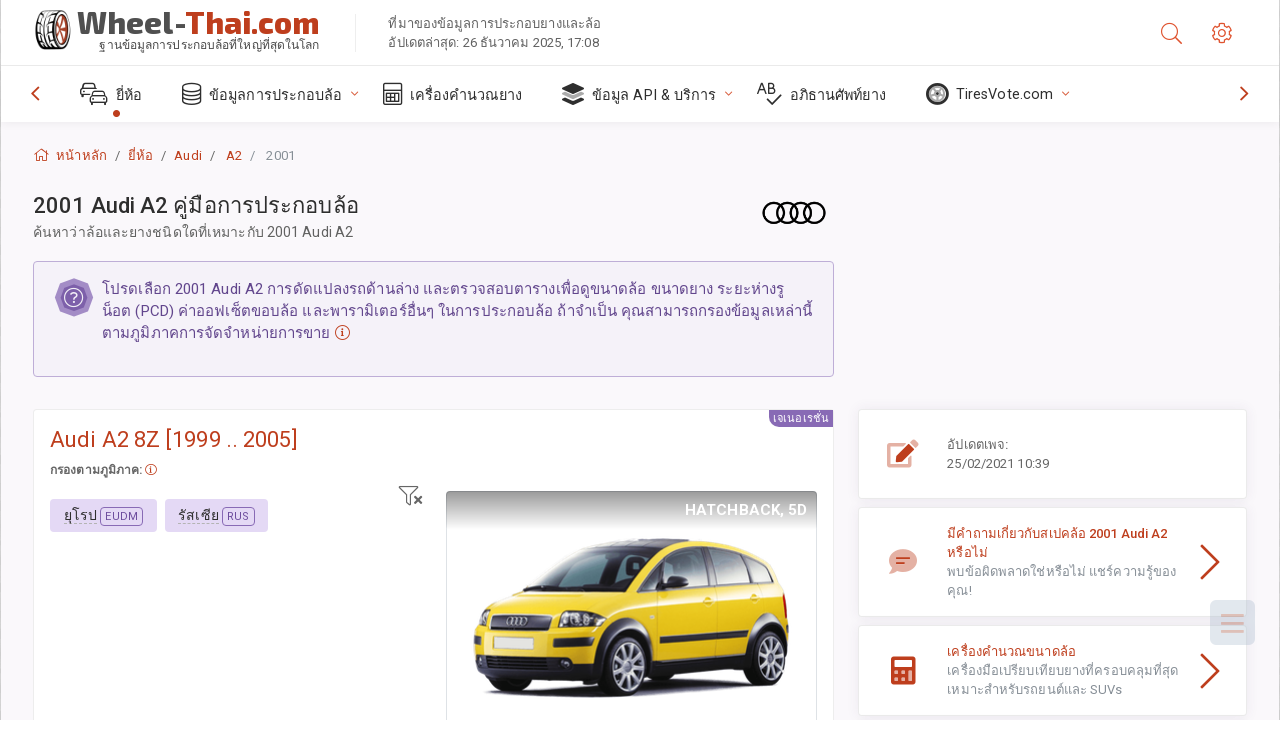

--- FILE ---
content_type: text/html; charset=utf-8
request_url: https://wheel-thai.com/size/audi/a2/2001/
body_size: 52301
content:



<!DOCTYPE html>
<html lang="th">
<head>
    <title>2001 Audi A2 - ขนาดล้อและยาง, PCD, ค่าออฟเซ็ต และสเปคขอบล้อ | Wheel-Thai.com</title>

    <meta charset="utf-8"/>
    <meta http-equiv="X-UA-Compatible" content="IE=edge">
    <meta name="msapplication-tap-highlight" content="no">
    <meta name="viewport" content="width=device-width, initial-scale=1, shrink-to-fit=no, user-scalable=no, minimal-ui">
    <!-- Call App Mode on ios devices -->
    <meta name="apple-mobile-web-app-capable" content="yes"/>
    <meta name="robots" content="index, follow"/>
    <meta name="revisit-after" content="14 days"/>

    <meta name="description" content="ขนาดล้อ, PCD, ค่าออฟเซ็ต และข้อกำหนดอื่นๆ เช่น ระยะห่างรูน็อต, ขนาดเกลียว (THD), รูตรงกลาง (CB,) ระดับการตกแต่งสำหรับ 2001 Audi A2 ข้อมูลการประกอบล้อและยาง อุปกรณ์ของแท้และตัวเลือกอื่น"/>
    <meta name="keywords" content=""/>

    <!-- search engines verification codes -->
    <meta name="msvalidate.01" content="3EEBDB6187F3428FB33DD2B62E7E007F"/>
    <meta name='yandex-verification' content='58286f17fffb3c72'/>
    
    <!-- end search engines verification codes end-->

    
    <script async src="//pagead2.googlesyndication.com/pagead/js/adsbygoogle.js"></script>
    <script>
        (adsbygoogle = window.adsbygoogle || []).push({
            google_ad_client: "ca-pub-6541539878944517",
            enable_page_level_ads: true
        });
    </script>
    

    
    
    
    <meta property="og:type" content="website"/>
    <meta property="fb:admins" content="100001123248123"/>
    <meta property="og:url" content="//wheel-thai.com/size/audi/a2/2001/"/>
    <meta property="og:site_name" content="Wheel-Thai.com"/>

    <meta property="og:title" content="2001 Audi A2 - ขนาดล้อและยาง, PCD, ค่าออฟเซ็ต และสเปคขอบล้อ"/>
    <meta property="og:description" content="ขนาดล้อ, PCD, ค่าออฟเซ็ต และข้อกำหนดอื่นๆ เช่น ระยะห่างรูน็อต, ขนาดเกลียว (THD), รูตรงกลาง (CB,) ระดับการตกแต่งสำหรับ 2001 Audi A2 ข้อมูลการประกอบล้อและยาง อุปกรณ์ของแท้และตัวเลือกอื่น">
    <meta property="car:image" content="https://cdn.wheel-size.com/automobile/body/audi-a2-1999-2005-1604646995.98812.png"/>
    <meta property="car:title" content="Audi A2 2001"/>

    
    <meta property="og:image" content="https://cdn.wheel-size.com/automobile/body/audi-a2-1999-2005-1604646995.98812.png"/>



    <link rel="shortcut icon" href="/static/img/icons/favicon.ico"/>
    <link rel="home" href="/"/>

    
        <!-- base css -->
        <link id="vendorsbundle" rel="stylesheet" media="screen, print" href="/static/v2/css/A.vendors.bundle.css,qv2.pagespeed.cf.F4-IHlFEYd.css"><!-- smartadmin classes 254kb  / 187 -->
        <link id="appbundle" rel="stylesheet" media="screen, print" href="/static/v2/css/A.app.bundle.css.pagespeed.cf.gOFvbcMf4Z.css"><!-- 245 / 144 kb -->
        <link rel="stylesheet" media="screen, print" href="/static/v2/3rd-party/fontawesome5/css/A.all.min.css.pagespeed.cf.ekPGEx00Ek.css"><!-- 173 kb -->
        <link id="mytheme" rel="stylesheet" media="screen, print" href="#">
        <link id="myskin" rel="stylesheet" media="screen, print" href="/static/v2/css/skins/A.skin-master.css.pagespeed.cf.pP_72WqnDW.css"><!-- 8kb -->
        <link rel="stylesheet" media="screen, print" href="/static/v2/css/themes/A.cust-theme-ws.css,qv5.pagespeed.cf.RwmLhI-sGb.css"><!-- color, scheme 99kb / 52 -->
        <link rel="stylesheet" href="/static/v2/css/swiper/A.swiper-bundle.min.css.pagespeed.cf.zafby5TnT4.css"><!-- v 6.3.1, 13.6kb -->
        <link rel="stylesheet" href="/static/v2/css/select2/A.select2.min.css.pagespeed.cf.mV84ukiySX.css"><!-- 16kb -->

        <link rel="stylesheet" media="screen, print" href="/static/v2/css/A.custom.css,,qv9+sprite.css,,qv2,Mcc.PiR3MONidb.css.pagespeed.cf.BbAuHWjT-a.css">
        
        <link rel="preconnect" href="https://fonts.googleapis.com">
        <link rel="preconnect" href="https://fonts.gstatic.com" crossorigin>
        <link href="https://fonts.googleapis.com/css2?family=Exo+2:wght@800&family=Roboto+Mono:wght@400;500&display=swap" rel="stylesheet">

    





    

    <!-- Finder styles -->
    <style>#wheel_form .precision-select{position:absolute;left:57px;top:4px;display:none;padding:4px 0;z-index:100}#wheel_form .precision-select .plus-minus{font-size:15px;margin-right:7px;display:block;height:22px;float:left}#wheel_form .precision-select select{width:43px;height:22px;padding:0}</style>

    <link rel="apple-touch-icon" sizes="57x57" href="/static/v2/img/favicon/xapple-icon-57x57.png.pagespeed.ic.9SrS2NYO98.webp">
    <link rel="apple-touch-icon" sizes="60x60" href="/static/v2/img/favicon/xapple-icon-60x60.png.pagespeed.ic.P0iuOjLT8r.webp">
    <link rel="apple-touch-icon" sizes="72x72" href="/static/v2/img/favicon/xapple-icon-72x72.png.pagespeed.ic.UQGP6SV-Yo.webp">
    <link rel="apple-touch-icon" sizes="76x76" href="/static/v2/img/favicon/xapple-icon-76x76.png.pagespeed.ic.6bH_3MaKzp.webp">
    <link rel="apple-touch-icon" sizes="114x114" href="/static/v2/img/favicon/xapple-icon-114x114.png.pagespeed.ic._lgSDAE1Fn.webp">
    <link rel="apple-touch-icon" sizes="120x120" href="/static/v2/img/favicon/xapple-icon-120x120.png.pagespeed.ic.dR_r0bO_4d.webp">
    <link rel="apple-touch-icon-precomposed" href="/static/v2/img/favicon/xapple-icon-120x120.png.pagespeed.ic.dR_r0bO_4d.webp">
    <link rel="apple-touch-icon" sizes="144x144" href="/static/v2/img/favicon/xapple-icon-144x144.png.pagespeed.ic.tKyv2qopM4.webp">
    <link rel="apple-touch-icon" sizes="152x152" href="/static/v2/img/favicon/xapple-icon-152x152.png.pagespeed.ic.isAR7-CBII.webp">
    <link rel="apple-touch-icon" sizes="180x180" href="/static/v2/img/favicon/xapple-icon-180x180.png.pagespeed.ic.BtJfsgrsxh.webp">
    <link rel="icon" type="image/png" sizes="192x192" href="/static/v2/img/favicon/xandroid-icon-192x192.png.pagespeed.ic.vfvSCcyZTt.webp">
    <link rel="icon" type="image/png" sizes="32x32" href="/static/v2/img/favicon/xfavicon-32x32.png.pagespeed.ic.ow39oM4WP2.webp">
    <link rel="icon" type="image/png" sizes="96x96" href="/static/v2/img/favicon/xfavicon-96x96.png.pagespeed.ic.qMKeZEKS1-.webp">
    <link rel="icon" type="image/png" sizes="16x16" href="/static/v2/img/favicon/xfavicon-16x16.png.pagespeed.ic.Dpm9Nvi6nh.webp">
    <link rel="manifest" href="/static/v2/img/favicon/manifest.json">
    <meta name="msapplication-TileColor" content="#ffffff">
    <meta name="msapplication-TileImage" content="/static/v2/img/favicon/ms-icon-144x144.png">
    <meta name="theme-color" content="#ffffff">




    
        <link href="https://www.wheel-size.com/size/audi/a2/2001/" rel="alternate" hreflang="x-default"/>
        <link href="https://razmerkoles.ru/size/audi/a2/2001/" rel="alternate" hreflang="ru"/>
        <link href="https://llantasneumaticos.com/size/audi/a2/2001/" rel="alternate" hreflang="es"/>
        <link href="https://jantes-e-pneus.com/size/audi/a2/2001/" rel="alternate" hreflang="pt-BR"/>
        <link href="https://taille-pneu.com/size/audi/a2/2001/" rel="alternate" hreflang="fr"/>
        <link href="https://wheel-size.cn/size/audi/a2/2001/" rel="alternate" hreflang="zh-Hant"/>
        <link href="https://reifen-groessen.de/size/audi/a2/2001/" rel="alternate" hreflang="de"/>
        <link href="https://wheel-size.jp/size/audi/a2/2001/" rel="alternate" hreflang="ja"/>
        <link href="https://wheel-size.it/size/audi/a2/2001/" rel="alternate" hreflang="it"/>
        <link href="https://wheel-size.gr/size/audi/a2/2001/" rel="alternate" hreflang="el"/>
        <link href="https://wheel-size.kr/size/audi/a2/2001/" rel="alternate" hreflang="ko"/>
        <link href="https://wheel-size.my/size/audi/a2/2001/" rel="alternate" hreflang="ms"/>
        <link href="https://wheel-size.com.tr/size/audi/a2/2001/" rel="alternate" hreflang="tr"/>
        <link href="https://wheel-thai.com/size/audi/a2/2001/" rel="alternate" hreflang="th"/>
        <link href="https://wheel-arabia.com/size/audi/a2/2001/" rel="alternate" hreflang="ar"/>
        <link href="https://rozmiary-opon.pl/size/audi/a2/2001/" rel="alternate" hreflang="pl"/>
    

    
    

    <style>table.table-ws tbody tr td{position:relative}table.table-ws tbody tr td .tire-calc-link{white-space:nowrap}table.table-ws tbody tr td .tire-calc-link a:hover{text-decoration:none}table.table-ws tbody tr td .tire-calc-link span.mark-calc{color:#333;font-weight:normal}table.table-ws tbody tr td .tire-calc-link span.oem{color:#333;font-size:10px;font-weight:normal;display:none;margin:0 3px;border-bottom:1px dashed #333}table.table-ws tbody tr td .tire-calc-link span.link{display:none;margin:0 0 0 3px}table.table-ws tbody tr td .tire-calc-link.active span.mark-calc{color:#be3e1d;font-weight:bold}table.table-ws tbody tr td .tire-calc-link.active span.oem{display:initial}table.table-ws tbody tr td .tire-calc-link.active .icon-bookmark-empty:before{content:"\f02e"}table.table-ws tbody tr td .tire-calc-link.oem span.oem{color:#be3e1d;font-weight:bold;border-bottom:0 dashed #333}table.table-ws tbody tr td .tire-calc-link.oem span.link{display:initial}</style>
    <link href="/static/3rdparty/mashajs/css/v2/A.custom-masha.css.pagespeed.cf.RHzPjHozg6.css" rel="stylesheet">
    <style>.image-desc{padding:10px;text-align:right;background-image:linear-gradient(rgba(0,0,0,.4),rgba(0,0,0,0));border-radius:4px;color:#fff;text-transform:uppercase;font-weight:bold}.carousel-caption.carousel-caption-top{position:absolute;right:0;left:0;max-height:30px;padding-top:0;padding-bottom:0;color:#fff;text-align:center;top:0}.is-pinned .panel-hdr{height:30px;border-bottom:1px solid #3e4c59;border-radius:0 0 16px 16px;box-shadow:0 4px 13px 0 #3e4c59;animation-name:example;animation-duration:1s;animation-timing-function:linear}.is-pinned .panel-hdr h2{line-height:100%}.is-pinned.panel{border:0 solid rgba(0,0,0,.09);background-color:transparent;transition:inherit!important}@keyframes example {
            from {min-height: 3rem!important;}
            to {min-height: 2rem!important;}
        }.panel-hdr-trim-name{font-weight:bold}.panel-hdr-text{position:relative;top:-3px}.region-trim.panel-collapsed .panel-hdr{color:#d3c8c8}.region-trim.panel-collapsed .color-info-400{color:#b39ed0}.region-trim:not(.panel-collapsed) .panel-hdr-trim-name, .region-trim.panel-collapsed:hover .panel-hdr-trim-name {color:#6e4e9e}.region-trim.panel-collapsed:hover .panel-hdr{color:inherit}.region-trim.panel-collapsed .border-info{border-color:#a79e9e!important}.region-engine:hover .text-secondary{color:#000!important;border-color:#000!important}.engines-list-header .region{cursor:pointer;text-decoration:none;border-bottom:1px dashed #fff}.engines-list-header h2{line-height:100%}.panel:not(.panel-collapsed) .fa-chevron-down {display:none}.panel.panel-collapsed .fa-chevron-up{display:none}.block-fitment{background:#fcfaff}.highlighted .block-fitment{background:inherit}</style>
    <style>.page-inner{min-height:50vh}</style>



    

    

    

    <script>
        (function (i, s, o, g, r, a, m) {
            i['GoogleAnalyticsObject'] = r;
            i[r] = i[r] || function () {
                (i[r].q = i[r].q || []).push(arguments)
            }, i[r].l = 1 * new Date();
            a = s.createElement(o),
                    m = s.getElementsByTagName(o)[0];
            a.async = 1;
            a.src = g;
            m.parentNode.insertBefore(a, m)
        })(window, document, 'script', '//www.google-analytics.com/analytics.js', 'ga');
        var domains = [
            'www.wheel-size.com',
            'razmerkoles.ru',
            'llantasneumaticos.com',
            'jantes-e-pneus.com',
            'taille-pneu.com',
            'wheel-size.cn',
            'reifen-groessen.de',
            'wheel-size.it',
            'wheel-size.jp',
            'wheel-arabia.com',
            'wheel-size.gr',
            'wheel-size.kr',
            'wheel-size.my',
            'rozmiary-opon.pl',
            'wheel-thai.com',
            'wheel-size.com.tr'
        ];

        ga('create', 'UA-35890489-1', 'auto', {'allowLinker': true});
        ga('require', 'linker');
        
            ga('linker:autoLink', domains.filter(function (item) {
                return item !== 'wheel-thai.com'
            }));
        
        ga('send', 'pageview');

    </script>

    



    

    

    

    
    <link rel="canonical" href="https://wheel-thai.com/size/audi/a2/2001/"/>

</head>

    <body class="mod-bg-1 mod-main-boxed mod-skin-light nav-function-top  site-th">
    <!-- DOC: script to save and load page settings -->
    <script>
    /**
     *    This script should be placed right after the body tag for fast execution
     *    Note: the script is written in pure javascript and does not depend on thirdparty library
     **/
    'use strict';

    var classHolder = document.getElementsByTagName("BODY")[0],
        /**
         * Load from localstorage
         **/
        themeSettings = (localStorage.getItem('themeSettings')) ? JSON.parse(localStorage.getItem('themeSettings')) :
            {},
        themeURL = themeSettings.themeURL || '',
        themeOptions = themeSettings.themeOptions || '',
        themeMarket = themeSettings.themeMarket || '',
        systemOutput = themeSettings.systemOutput || '',
        showCalculatedColumns = themeSettings.showCalculatedColumns || '';
    /**
     * Load theme options
     **/
    if (themeSettings.themeOptions) {
        classHolder.className = themeSettings.themeOptions;
        //console.log("%c✔ Theme settings loaded", "color: #148f32");
    } else {
        console.log("%c✔ Heads up! Theme settings is empty or does not exist, loading default settings...", "color: #ed1c24");
    }

    //if (themeSettings.themeURL && !document.getElementById('mytheme')) {
    //    var cssfile = document.createElement('link');
    //    cssfile.id = 'mytheme';
    //    cssfile.rel = 'stylesheet';
    //    cssfile.href = themeURL;
    //    document.getElementsByTagName('head')[0].appendChild(cssfile);

    //} else if (themeSettings.themeURL && document.getElementById('mytheme')) {
    //    document.getElementById('mytheme').href = themeSettings.themeURL;
    //}

    if (themeSettings.systemOutput) {
        if (themeSettings.systemOutput === "imperial"){
            document.body.classList.add("system-imperial");
        }
    }

    if (themeSettings.themeMarket) {
        if (themeSettings.themeMarket){
            document.body.setAttribute("pmChoice", themeSettings.themeMarket);
        }
    }

    if (themeSettings.showCalculatedColumns) {
        if (themeSettings.showCalculatedColumns){
            document.body.classList.add("additional-columns");
        }
    }

    /**
     * Save to localstorage
     **/
    var saveSettings = function (typeSystemOutput='metric') {
        themeSettings.themeOptions = String(classHolder.className).split(/[^\w-]+/).filter(function (item) {
            return /^(nav|header|footer|mod|display)-/i.test(item);
        }).join(' ');
        if (document.getElementById('mytheme')) {
            themeSettings.themeURL = document.getElementById('mytheme').getAttribute("href");
        }
        themeSettings.systemOutput = typeSystemOutput;
        //themeSettings.showCalculatedColumns =
        localStorage.setItem('themeSettings', JSON.stringify(themeSettings));
    }

    var saveOnlyParamSetting = function (param, value) {
        themeSettings = (localStorage.getItem('themeSettings')) ? JSON.parse(localStorage.getItem('themeSettings')) :
            {};
        themeSettings[param] = value;
        localStorage.setItem('themeSettings', JSON.stringify(themeSettings));
    }
    /**
     * Reset settings
     **/
    var resetSettings = function () {

        localStorage.setItem("themeSettings", "");
    }

</script>



    <div class="page-wrapper">
        <div class="page-inner">
            <!-- BEGIN Left Aside -->
            <aside class="page-sidebar">
                
    <!--
    <div class="page-logo">
        <a href="#" class="page-logo-link press-scale-down d-flex align-items-center position-relative"
           data-toggle="modal" data-target="#modal-shortcut">
            <img src="static/images/ws-logo-40.png" alt="" aria-roledescription="logo">
            <span class="page-logo-text mr-1">Wheel-Size.com</span>

        </a>
    </div>
    -->
    <!-- DOC: nav menu layout change shortcut -->
    <div class="hidden-lg-up dropdown-icon-menu position-relative pl-4 pt-3">
        <a href="#" class="alert-primary btn js-waves-off" data-action="toggle" data-class="mobile-nav-on" title="ซ่อนการนำทาง">
            <i class="fal fa-times"></i>
        </a>
    </div>
    <!-- BEGIN PRIMARY NAVIGATION -->
    <nav id="js-primary-nav" class="primary-nav" role="navigation">
        
    <ul id="js-nav-menu" class="nav-menu">
        <li class="nav-title">เมนูและตัวเลือก</li>
        <li class="active">
            <a href="/size/" title="ค้นหาขนาดยางที่จะเหมาะกับรถของคุณ">
                <i class="fal fa-cars"></i>
                <span class="nav-link-text">ยี่ห้อ</span>
                <span class="dl-ref bg-primary-500 hidden-nav-function-minify hidden-nav-function-top">150+</span>
            </a>
        </li>
        <li class="">
            <a href="#" title="ข้อมูลการประกอบล้อ">
                <i class="fal fa-database"></i>
                <span class="nav-link-text">ข้อมูลการประกอบล้อ</span>
            </a>
            <ul>
                <li>
                    <a href="/pcd/" title="ค้นหารถที่ตรงตามระยะห่างรูน็อตเฉพาะ" data-filter-tags="">
                        <span class="nav-link-text">ระยะห่างรูน็อต</span>
                    </a>
                </li>
                <li>
                    <a href="/tire/" title="ค้นหารถที่ตรงตามขนาดยางเฉพาะ" data-filter-tags="">
                        <span class="nav-link-text">ยาง</span>
                    </a>
                </li>
            </ul>
        </li>
        <li class="">
            <a href="/calc/" title="เครื่องคำนวณยาง">
                <i class="fal fa-calculator"></i>
                <span class="nav-link-text">เครื่องคำนวณยาง</span>
            </a>
        </li>








        
        <li>
            <a href="#" title="API การประกอบล้อ">
                <i class="fad fa-layer-group"></i>
                <span class="nav-link-text">ข้อมูล API & บริการ </span>
            </a>
            <ul>
                <li>
                    <a href="https://developer.wheel-size.com/" title="API การประกอบล้อ" data-filter-tags="">
                        <span class="nav-link-text">API การประกอบล้อ <i class="fal fa-external-link"></i></span>
                    </a>
                </li>
                <li>
                    <a href="https://api.wheel-size.com/v1/swagger/" title="" data-filter-tags="">
                        <span class="nav-link-text">ข้อกำหนด Open API <i class="fal fa-external-link"></i></span>
                    </a>
                </li>
                <li>
                    <a href="https://services.wheel-size.com/" title="" data-filter-tags="">
                        <span class="nav-link-text">วิดเจ็ตสำหรับเว็บไซต์ของคุณ <i class="fal fa-external-link"></i></span>
                    </a>
                </li>
            </ul>
        </li>
        <li class="">
            <a href="/glossary/" title="อภิธานศัพท์ยาง" data-filter-tags="">
                <i class="fal fa-spell-check"></i>
                <span class="nav-link-text">อภิธานศัพท์ยาง</span>
            </a>
        </li>

        <li>
            <a href="#" title="TiresVote.com">
                <i class="fad fa-tire"></i>
                <span class="nav-link-text">TiresVote.com</span>
            </a>
            <ul>
                <li>
                    <a href="https://tiresvote.com/tests/" title="การทดสอบยางมืออาชีพ" data-filter-tags="">
                        <span class="nav-link-text">การทดสอบยางมืออาชีพ <i class="fal fa-external-link"></i></span>
                    </a>
                </li>
                <li>
                    <a href="https://tiresvote.com/top-charts/" title="อันดับยาง" data-filter-tags="">
                        <span class="nav-link-text">อันดับยาง <i class="fal fa-external-link"></i></span>
                    </a>
                </li>
                <li>
                    <a href="https://tiresvote.com/filter/" title="ค้นหายางขั้นสูง" data-filter-tags="">
                        <span class="nav-link-text">ค้นหายางขั้นสูง <i class="fal fa-external-link"></i></span>
                    </a>
                </li>
                <li>
                    <a href="https://tiresvote.com/catalog/" title="ยี่ห้อยาง" data-filter-tags="">
                        <span class="nav-link-text">ยี่ห้อยาง <i class="fal fa-external-link"></i></span>
                    </a>
                </li>
            </ul>
        </li>
    </ul>

    </nav>
    <!-- END PRIMARY NAVIGATION -->
    <!-- NAV FOOTER -->
    <div class="nav-footer shadow-top">
        <a href="#" onclick="return false;" data-action="toggle" data-class="nav-function-minify" class="hidden-md-down">
            <i class="ni ni-chevron-right"></i>
            <i class="ni ni-chevron-right"></i>
        </a>
        <ul class="list-table m-auto nav-footer-buttons">
            <li>
                <a href="mailto:info@wheel-size.com" data-toggle="tooltip" data-placement="top" title="Email">
                    <i class="fal fa-envelope"></i>
                </a>
            </li>
        </ul>
    </div>
    <!-- END NAV FOOTER -->

            </aside>
            <!-- END Left Aside -->
            <div class="page-content-wrapper">
                <!-- BEGIN Page Header -->
                <header class="page-header">
                    

    <!-- DOC: mobile button appears during mobile width -->
    <div class="hidden-lg-up">
        <a href="#" class="alert-primary btn press-scale-down" data-action="toggle" data-class="mobile-nav-on">
            <i class="ni ni-menu"></i>
        </a>
    </div>

    <!-- we need this logo when user switches to nav-function-top -->
    <div class="page-logo position-relative" style="top:-7px;">
        <a href="/" title="หน้าหลัก" class="page-logo-link press-scale-down d-flex align-items-center position-relative">
            <img src="/static/v2/images/xws-logo-200.png.pagespeed.ic.ylEagnU7oq.webp" alt="" aria-roledescription="logo" class="position-relative" style="top:4px;">
            <span class="mx-1 fs-xxl ws-logo"><span>Wheel-</span>Thai.com</span>
            <span style="bottom:-8px;" class="ws-logo-below position-absolute fs-xs opacity-100 pos-bottom pos-right mr-1 mt-n2 color-fusion-300">ฐานข้อมูลการประกอบล้อที่ใหญ่ที่สุดในโลก</span>
        </a>
    </div>


    <div class="pl-5 color-fusion-100 about-ws">
        <div class="">ที่มาของข้อมูลการประกอบยางและล้อ</div>
        <div class="d-none d-sm-block">อัปเดตล่าสุด: 26 ธันวาคม 2025, 17:08</div>
    </div>
    <div class="ml-auto d-flex">
        <!-- activate app search icon (mobile) -->
        <div class="">
            <a id="search-drop" class="header-icon cursor-pointer " title="แบบฟอร์มการค้นหาตามรุ่นรถ ยาง หรือขนาดล้อ" data-toggle="collapse" href="#collapseSearch" data-target="#collapseSearch" role="button" aria-expanded="false" aria-controls="collapseSearch">
                <i class="fal fa-search"></i>
            </a>
        </div>
        <!-- app settings -->
        <div>
            <a href="#" class="cursor-pointer header-icon" data-toggle="modal" data-target=".js-modal-settings">
                <i class="fal fa-cog"></i>
            </a>
        </div>
    </div>


                </header>
                <!-- END Page Header -->

                <!-- BEGIN Page Content -->
                <!-- the #js-page-content id is needed for some plugins to initialize -->
                <main id="js-page-content" role="main" class="page-content ">
                    <div class="collapse " id="collapseSearch" style="">
                        
    <div class="bg-white border-faded rounded p-sm-3 p-0 ws-xs-inherit mb-4">
        <h4>
            <span>แบบฟอร์มค้นหารุ่นรถ ขนาดยาง หรือขอบล้อ</span>
            <small>เลือกแท็บด้านล่างเพื่อรับข้อมูลการประกอบสำหรับรถของคุณหรือค้นหารถที่ตรงกับเกณฑ์ของคุณ</small>
        </h4>
        <div id="finder">
            

                            <ul class="nav nav-tabs ws-search-tabs" role="tablist">
                                <li class="nav-item">
                                    <a class="nav-link active font-weight-normal px-2 px-sm-3 px-md-3" title="ล้อใดจะเหมาะกับรถคุณ" data-toggle="tab" href="#tab_borders_icons-1" role="tab" aria-selected="true"><span class="text-uppercase">ตามรถ</span> <span class="hidden-sm-down d-block font-weight-light text-truncate-lg text-truncate">ล้อใดจะเหมาะกับรถคุณ</span></a>
                                </li>
                                <li class="nav-item">
                                    <a class="nav-link font-weight-normal px-2 px-sm-3 px-md-3" title="รถประเภทใดใช้ขนาดยางนี้" data-toggle="tab" href="#tab_borders_icons-2" role="tab" aria-selected="false"><span class=" text-uppercase">ตามขนาดยาง</span> <span class=" hidden-sm-down d-block font-weight-light text-truncate-lg text-truncate">รถประเภทใดใช้ขนาดยางนี้</span></a>
                                </li>
                                <li class="nav-item">
                                    <a class="nav-link font-weight-normal px-2 px-sm-3 px-md-3" title="รถประเภทใดใช้ขนาดล้อนี้" data-toggle="tab" href="#tab_borders_icons-3" role="tab" aria-selected="false"><span class="text-uppercase">ตามขนาดล้อ</span> <span class="hidden-sm-down d-block font-weight-light text-truncate-lg text-truncate">รถประเภทใดใช้ขนาดล้อนี้</span></a>
                                </li>
                            </ul>
                            <div class="tab-content py-3 px-0 px-sm-3">
                                <div class="tab-pane fade active show" id="tab_borders_icons-1" role="tabpanel">
                                    


<h6>ระบุยี่ห้อ ปี รุ่น เพื่อค้นหาล้อที่ตรงกัน:</h6>
<form id="vehicle_form" action="/finder/search/by_model/" method="get" class="wheel-form">
    <div class="row">
        <div class="col-sm-3 pb-2">
            <select id="auto_vendor" name="make" class="js-select2-icons form-control w-100 selectpicker bootstrap-select" data-text="ยี่ห้อ">
                <option selected="selected" value="">ยี่ห้อ</option>
            </select>
        </div>
        <div class="col-sm-2 pb-2">
            <select id="auto_year" name="year" class="select2 form-control w-100 selectpicker bootstrap-select" disabled>
                <option selected="selected" value="">ปี</option>
            </select>
        </div>
        <div class="col-sm-3 pb-2">
            <select id="auto_model" name="model" class="select2 form-control w-100 selectpicker bootstrap-select" disabled>
                <option selected="selected" value="">รุ่น</option>
            </select>
        </div>
        <div class="col-sm-1">
            <i class="fa-3x finder-redirecting fad fa-tire d-none"></i>
        </div>
    </div>
</form>

                                </div>
                                <div class="tab-pane fade" id="tab_borders_icons-2" role="tabpanel">
                                    <div class="tire-form-pane tire-metric">
                                        


    <div class="float-right pb-2 ml-2">
        <a class="change-system text-nowrap" href="#">
            <span class="color-fusion-500 opacity-50 hidden-sm-down" style="border-bottom: 1px dashed #ddd;">เปลี่ยนไปใช้ระบบกำหนดขนาดยางลอยสูง LT</span>
            <span class="color-fusion-500 opacity-50 hidden-md-up" style="border-bottom: 1px dashed #ddd;">LT-High Flotation</span>
            <i class="fad fa-exchange"></i>
        </a>
    </div>
    <h6>ระบุค่าสำหรับฟิลด์ด้านล่างเพื่อค้นหารถที่ตรงกัน:</h6>
    <div class="clearfix"></div>


<form id="tire_form" action="/finder/search/by_tire/" method="get" class="wheel-form">


    <div class="row">
        <div class="col-sm-3 pb-2">
            <select class="select2 form-control w-100 selectpicker bootstrap-select" id="tf_tire_width" name="tire_width">
                <option selected="selected" value="">ความกว้างของยาง</option>
            </select>
        </div>
        <div class="col-sm-3 pb-2">
            <select class="select2 form-control w-100 selectpicker bootstrap-select" id="tf_aspect_ratio" name="aspect_ratio" disabled>
                <option selected="selected" value="">อัตราส่วนลักษณะยาง</option>
            </select>
        </div>
        <div class="col-sm-3 pb-2">
            <select class="select2 form-control w-100 selectpicker bootstrap-select" id="tf_rim_diameter" name="rim_diameter" disabled>
                <option selected="selected" value="">ขนาดเส้นผ่านศูนย์กลางล้อ</option>
            </select>
        </div>
    </div>

</form>

<!-- block below appears only after successful search -->
<div class="ajax-result" id="ajax-tab-2"></div>

                                    </div>
                                    <div class="tire-form-pane tire-flotation d-none">
                                        



<form id="tire_form_hf" action="/finder/search/by_hf_tire/" method="get" class="wheel-form">
    <div class="float-right pb-2">
        <a class="change-system float-right" href="#">
            <span class="color-fusion-500 opacity-50 hidden-sm-down" style="border-bottom: 1px dashed #ddd;">เปลี่ยนไปใช้ระบบการวัดขนาดยาง ISO</span>
            <span class="color-fusion-500 opacity-50 hidden-md-up" style="border-bottom: 1px dashed #ddd;">ISO Metric</span>
            <i class="fad fa-exchange"></i>
        </a>
    </div>
    <h6 class="title">ระบุค่าสำหรับฟิลด์ด้านล่างเพื่อค้นหารถที่ตรงกัน:</h6>

    <div class="row">
        <div class="col-sm-3 pb-2">
        <select class="select2 form-control w-100 selectpicker bootstrap-select" id="tf_tire_diameter" name="tire_diameter">
            <option selected="selected" value="">ขนาดเส้นผ่านศูนย์กลางยาง</option>
        </select>
        </div>
        <div class="col-sm-3 pb-2">
            <select class="select2 form-control w-100 selectpicker bootstrap-select" id="tf_tire_section_width" name="tire_section_width" disabled>
                <option selected="selected" value="">ความกว้างของยาง</option>
            </select>
        </div>
        <div class="col-sm-3 pb-2">
            <select class="select2 form-control w-100 selectpicker bootstrap-select" id="tf_rim_diameter_hf" name="rim_diameter_hf" disabled>
                <option selected="selected" value="">ขนาดเส้นผ่านศูนย์กลางล้อ</option>
            </select>
        </div>

    </div>
</form>

<!-- block below appears only after successful search -->
<div class="ajax-result" id="ajax-tab-4"></div>

                                    </div>
                                </div>
                                <div class="tab-pane fade" id="tab_borders_icons-3" role="tabpanel">
                                    


<form id="wheel_form" action="/finder/search/by_rim/" method="get" class="wheel-form">
    <h6>ระบุค่าสำหรับฟิลด์ด้านล่างเพื่อค้นหารถที่ตรงกัน:</h6>

    <div class="row ">
        <div class="col-sm-2 pb-2">
            <select class="select2 form-control w-100 selectpicker bootstrap-select" id="wf_rim_diameter" name="rim_diameter">
                <option selected="selected" value="">ขนาดเส้นผ่านศูนย์กลางล้อ</option>
            </select>
        </div>
        <div class="col-sm-2 pb-2">
            <select class="select2 form-control w-100 selectpicker bootstrap-select" id="wf_rim_width" name="rim_width" disabled>
                <option selected="selected" value="">ความกว้างล้อ</option>
            </select>
        </div>
        <div class="col-sm-2 pb-2">
            <select class="select2 form-control selectpicker bootstrap-select" id="wf_offset" name="offset" disabled>
                <option selected="selected" value="">ค่าออฟเซ็ต</option>
            </select>

            <div class="precision-select offset-precision">
                <input type="hidden" name="offset_min"/>
                <input type="hidden" name="offset_max"/>

                <span class="plus-minus">±</span>
                <select name="offset_precision">
                    <option value="0" selected="selected">0</option>
                    <option value="1">1</option>
                    <option value="2">2</option>
                    <option value="3">3</option>
                    <option value="4">4</option>
                    <option value="5">5</option>
                    <option value="6">6</option>
                    <option value="7">7</option>
                    <option value="8">8</option>
                    <option value="9">9</option>
                    <option value="10">10</option>
                    <option value="15">15</option>
                    <option value="20">20</option>
                    <option value="30">30</option>
                    <option value="50">50</option>
                </select>
            </div>
        </div>


        <div class="col-sm-2 pb-2">
            <select class="select2 form-control selectpicker bootstrap-select" id="wf_cb" name="cb" disabled>
                <option selected="selected" value="">รูดุมล้อ</option>
            </select>

            <div class="precision-select cb-precision">
                <input type="hidden" name="cb_min"/>
                <input type="hidden" name="cb_max"/>

                <span class="plus-minus">±</span>
                <select name="cb_precision">
                    <option value="0" selected="selected">0</option>
                    <option value="1">1</option>
                    <option value="2">2</option>
                    <option value="3">3</option>
                    <option value="4">4</option>
                    <option value="5">5</option>
                    <option value="6">6</option>
                    <option value="7">7</option>
                    <option value="8">8</option>
                    <option value="9">9</option>
                    <option value="10">10</option>
                    <option value="15">15</option>
                    <option value="20">20</option>
                    <option value="30">30</option>
                    <option value="50">50</option>
                </select>
            </div>
        </div>
        <div class="col-sm-2 pb-2">
            <select class="select2 form-control w-100 selectpicker bootstrap-select" id="wf_bolt_pattern" name="bolt_pattern" disabled>
                <option selected="selected" value="">ระยะห่างรูน็อต</option>
            </select>
        </div>
    </div>
</form>
<div class="ajax-result" id="ajax-tab-3"></div>

                                </div>
                            </div>

        </div>
    </div>


                    </div>

                    
    <div class="row">
        <div class="col-md-12 col-sm-12 col-lg-12">
            <ol class="breadcrumb page-breadcrumb" itemscope itemtype="https://schema.org/BreadcrumbList">
                <li class="breadcrumb-item" itemscope itemtype="https://schema.org/ListItem" itemprop="itemListElement"><a itemprop="item" href="/"><i class="fal fa-home mr-1 fs-md"></i> <span itemprop="name">หน้าหลัก</span></a>
                    <meta itemprop="position" content="1"/>
                </li>
                <li class="breadcrumb-item" itemscope itemtype="https://schema.org/ListItem" itemprop="itemListElement"><a itemprop="item" href="/size/"><span itemprop="name">ยี่ห้อ</span></a>
                    <meta itemprop="position" content="2"/>
                </li>
                <li class="breadcrumb-item" itemscope itemtype="https://schema.org/ListItem" itemprop="itemListElement"><a itemprop="item" href="/size/audi/"><span itemprop="name">Audi</span></a>
                    <meta itemprop="position" content="3"/>
                </li>
                <li class="breadcrumb-item" itemscope itemtype="https://schema.org/ListItem" itemprop="itemListElement">
                    <a itemprop="item" href="/size/audi/a2/" title="สเปคของล้อและยางสำหรับ Audi A2"><span itemprop="name">A2</span></a>
                    <meta itemprop="position" content="4"/>
                </li>
                <li class="breadcrumb-item active" itemscope itemtype="https://schema.org/ListItem" itemprop="itemListElement">
                    <span itemprop="name">2001</span>
                    <meta itemprop="position" content="5"/>
                </li>
            </ol>
        </div>
    </div>


                    

    <div class="row">
        <div class="col-md-12 col-sm-12 col-lg-8">
            <div class="subheader mb-3">
                <h1 class="subheader-title" id="title-header" data-site="wheel-thai.com" data-model-name="A2" data-model="a2" data-make-name="Audi" data-make="audi" data-year="2001" data-cartype="passenger">
                    <span class="fw-500">2001 Audi A2</span>
                    <span class="fw-300 d-block d-sm-inline">คู่มือการประกอบล้อ</span>
                    <small>ค้นหาว่าล้อและยางชนิดใดที่เหมาะกับ 2001 Audi A2</small>
                </h1>
                
                    <img src="https://cdn.wheel-size.com/automobile/manufacturer/audi-1632743135.9018078.png" style="width:64px;" class="figure-img img-fluid rounded float-right float-sm-none mr-2" alt="Audi"/>
                
            </div>
            <div class="hidden-md-up">
<script async src="https://pagead2.googlesyndication.com/pagead/js/adsbygoogle.js?client=ca-pub-6541539878944517" crossorigin="anonymous"></script>
<!-- WS-DATA-1 -->
<ins class="adsbygoogle" style="display:block" data-ad-client="ca-pub-6541539878944517" data-ad-slot="2299771101" data-ad-format="auto" data-full-width-responsive="true"></ins>
<script>
     (adsbygoogle = window.adsbygoogle || []).push({});
</script>
<div style="height:10px;"></div>
</div>

            
            <div class="alert alert-info fs-lg">
                <div class="d-flex flex-start w-100">
                    <div class="mr-2 hidden-sm-down">
                        <span class="icon-stack icon-stack-lg">
                            <i class="base-14 icon-stack-3x color-info-300"></i>
                            <i class="base-14 icon-stack-2x color-info-700 opacity-70"></i>
                            <i class="fal fa-question-circle icon-stack-1x text-white opacity-90"></i>
                        </span>
                    </div>
                    <div class="d-flex flex-fill">
                        <div class="flex-fill">
                            <div class="pb-3">
                                โปรดเลือก 2001 Audi A2 การดัดแปลงรถด้านล่าง และตรวจสอบตารางเพื่อดูขนาดล้อ ขนาดยาง ระยะห่างรูน็อต (PCD) ค่าออฟเซ็ตขอบล้อ และพารามิเตอร์อื่นๆ ในการประกอบล้อ
                                
                                ถ้าจำเป็น คุณสามารถกรองข้อมูลเหล่านี้ตามภูมิภาคการจัดจำหน่ายการขาย
                                <i class="fal fa-info-circle cursor-pointer color-primary-500" data-title="ภูมิภาคที่ขาย" data-toggle="popover-helper" data-placement="top" data-popover-content="#helper-regions"></i>

                            </div>

                        </div>
                    </div>
                </div>
            </div>
            


            
        </div>

        
    </div>



                    
    
    
        <div class="row">
            <div class="col-md-12 col-sm-12 col-lg-8" itemscope itemtype="http://schema.org/ItemPage">
                



    
    
    <div class="row">
        <div class="col-sm-12">
            <div class="position-relative">
                
                    
                        <div class="gen-item mb-5" id="gen-8z-1999-2005-header">
                            <div class="row-eq-height">
                                <!-- GEN WITH REGIONS FILTER -->
                                




                                <div class="bg-white border-faded rounded p-sm-3 p-0 ws-xs-inherit position-relative">

                                        
                                            <a href="/size/audi/a2/8z-1999-2005/"><h2 id="generation-8z-1999-2005" class="text-right-sm text-left fw-400">Audi A2 <span class="text-nowrap">8Z [1999 .. 2005] </span></h2></a>
                                        

                                        <span class="hidden-sm-down badge bg-primary-500 position-absolute pos-top pos-right fw-400 mb-1" style="background-color: #886ab5; border-radius: 0; border-bottom-left-radius: 10px;">เจเนอเรชั่น</span>

                                    <div class="mb-1 text-uppercase fs-xs font-weight-bold">กรองตามภูมิภาค:
                                        <i class="fal fa-info-circle cursor-pointer color-primary-500" data-title="ภูมิภาคที่ขาย" data-toggle="popover-helper" data-placement="top" data-popover-content="#helper-regions"></i>

                                    </div>
                                    <div class="panel-container show">
                                        <div class="panel-content">
                                            <div class="row">
                                                <div class="col-sm-6 order-2 order-sm-1">

                                                    <div class="float-right">
                                                        <div class="fa-layers fa-15x fa-fw remove-filters cursor-pointer position-relative" data-toggle="tooltip" data-original-title="ล้างตัวกรอง" data-generation="8z-1999-2005">
                                                            <span class="fal fa-filter"></span>
                                                            <span class="fas fs-xs fa-times position-absolute" style="bottom: 5px; right: 0;"></span>
                                                        </div>
                                                    </div>



                                                    <!-- REGIONS-->
                                                    <div class="market-filter d-flex flex-wrap flex-row align-content-start  mt-3 mb-3 gen-8z-1999-2005" data-generation="8z-1999-2005">
                                                        
                                                        
                                                            
                                                                <div class="alert-info fs-md fw-300 text-uppercase item flex-auto mr-2 mb-2 btn-sm ajax-action color-fusion-500 waves-effect waves-themed region-eudm" data-region="eudm" data-regiontitle="ยุโรป" data-generation="8z-1999-2005" data-toggle="popover_" data-trigger="hover" data-placement="top" data-html="true" data-content="<img src='[data-uri]' alt='ยุโรป' width='60'>" data-original-title="ยุโรป">
                                                                    <span class="ajax-link">ยุโรป</span>
                                                                    <span class="badge border border-info color-info-700 fw-400 fs-nano">EUDM</span>
                                                                </div>
                                                            
                                                        
                                                            
                                                                <div class="alert-info fs-md fw-300 text-uppercase item flex-auto mr-2 mb-2 btn-sm ajax-action color-fusion-500 waves-effect waves-themed region-russia" data-region="russia" data-regiontitle="รัสเซีย" data-generation="8z-1999-2005" data-toggle="popover_" data-trigger="hover" data-placement="top" data-html="true" data-content="<img src='[data-uri]' alt='รัสเซีย' width='60'>" data-original-title="รัสเซีย">
                                                                    <span class="ajax-link">รัสเซีย</span>
                                                                    <span class="badge border border-info color-info-700 fw-400 fs-nano">RUS</span>
                                                                </div>
                                                            
                                                        
                                                    </div>
                                                    <!-- END REGIONS-->


                                                </div>

                                                <!-- GENERATION IMAGES -->
                                                <div class="col-sm-6 order-1 order-sm-2">
                                                    <div class="py-2 py-md-2 w-100">
                                                        
                                                            <div id="carouselGenerationCaptions-8z" class="carousel carousel-fade slide" data-ride="carousel">
                                                                
                                                                <div class="carousel-inner">


                                                                    
                                                                        <div class="carousel-item active">
                                                                            
                                                                                
                                                                                    <img src="https://cdn.wheel-size.com/thumbs/04/7a/047a83fff41b42754199875081810183.png" class="d-block w-100 img-fluid img-thumbnail" alt="Audi A2 8Z Hatchback" title="Audi A2 8Z [1999 .. 2005] ">
                                                                                
                                                                            
                                                                            <div class="carousel-caption carousel-caption-top">
                                                                                <h5 class="image-desc">Hatchback, 5d</h5>
                                                                            </div>
                                                                        </div>
                                                                    
                                                                </div>
                                                                
                                                            </div>
                                                        

                                                    </div>
                                                </div>
                                                <!-- END GENERATION IMAGES -->
                                            </div>
                                        </div>
                                    </div>
                                </div>

                                <div class="clearfix"></div>
                                <div class="py-sm-3 py-1"></div>


                                <!-- GEN WITH REGIONS FILTER -->
                            </div>

                            <script async src="https://pagead2.googlesyndication.com/pagead/js/adsbygoogle.js?client=ca-pub-6541539878944517" crossorigin="anonymous"></script>
<!-- WS-DATA-2 -->
<ins class="adsbygoogle" style="display:block" data-ad-client="ca-pub-6541539878944517" data-ad-slot="9214348028" data-ad-format="auto"></ins>
<script>
     (adsbygoogle = window.adsbygoogle || []).push({});
</script>
<div style="height:10px;"></div>

                            

                            

                                <!-- show only vehicles of the current generation-->
                                
                                    

                                    <div class="position-relative">
                                        <div data-hash="gen-8z-1999-2005" class="panel engines-list-header gen-8z-1999-2005 mb-0" style="position: sticky; top: -1px; z-index: 10;">
                                            <div class="panel-hdr bg-gray-700">
                                                <h2 class="text-white fw-400">
                                                    <span class="hidden-sm-down pr-1">2001 Audi A2</span> 8Z [1999 .. 2005]
                                                    -
                                                    การดัดแปลง
                                                    <span class="ml-2 region cursor-pointer"></span>
                                                </h2>
                                                <div class="cursor-pointer" data-toggle="modal" data-target=".js-modal-nav-page" role="button"><i class="fal fa-bars fa-2x color-white ml-1"></i></div>
                                            </div>
                                        </div>

                                        <!-- show filter region-->
                                        <div class="d-inline-block strike badge bg-primary-500 color-white remove-filters filter-item text-uppercase fs-xl cursor-pointer my-3 fade d-none complete-0" data-generation="8z-1999-2005">
                                            <span></span> <i class="fal fa-times"></i>
                                        </div>

                                        <!-- HELPER BLOCK if no active vehicles for selected region -->
                                        <div class="fade no-trims-warning d-none d-inline-block complete-0_ pb-2" role="alert" data-generation="8z-1999-2005" data-text="ไม่พบการดัดแปลงรถสำหรับภูมิภาคที่เลือก ล้างตัวกรองเพื่อดูตารางข้อมูลทั้งหมดแบบขยาย">
                                                <div class="ml-3" data-dismiss="alert">
                                                    <span></span>
                                                </div>
                                        </div>
                                        <!-- END HELPER BLOCK -->




                                        

                                        

                                        <!-- NAVIGATION LIST OF ENGINES -->
                                        



                                    <div class="panel engines-list gen-8z-1999-2005">
                                        <div class="panel-container show">
                                            <div class="panel-content">
                                                <div class="">
                                                    
                                                        <div class="mt-2">
                                                            <h5>Diesel:</h5>
                                                            
                                                            
                                                                
                                                                    
                                                                        <a title="Audi A2 8Z [1999 .. 2005]  1.2 TDi - คู่มือการประกอบล้อ" href="#trim-8z-1999-2005-12-tdi--60-696" class="js-scroll-trigger btn mb-2 mr-1 btn-lg btn-outline-primary waves-effect waves-themed region-engine region-engine-eudm region-engine-russia" style="min-width: 120px;">
                                                                            <span class="position-relative" style="top:6px;">1.2 TDi
                                                                                
                                                                                
                                                                            </span>

                                                                            
                                                                                <span class="badge bg-primary-200 position-absolute pos-top pos-left fs-sm border-bottom-right-radius-4 font-weight-light">I3</span>
                                                                            
                                                                            
                                                                                
                                                                                    <span data-toggle="tooltip" data-placement="top" data-original-title="60hp | 45kW | 61PS" class="position-absolute pos-top pos-right mr-1 fs-sm font-weight-light">60hp</span>
                                                                                
                                                                            
                                                                        </a>
                                                                    
                                                                
                                                            
                                                                
                                                                    
                                                                        <a title="Audi A2 8Z [1999 .. 2005]  1.4 TDi - คู่มือการประกอบล้อ" href="#trim-8z-1999-2005-14-tdi--74-895" class="js-scroll-trigger btn mb-2 mr-1 btn-lg btn-outline-primary waves-effect waves-themed region-engine region-engine-eudm" style="min-width: 120px;">
                                                                            <span class="position-relative" style="top:6px;">1.4 TDi
                                                                                
                                                                                
                                                                            </span>

                                                                            
                                                                                <span class="badge bg-primary-200 position-absolute pos-top pos-left fs-sm border-bottom-right-radius-4 font-weight-light">I3</span>
                                                                            
                                                                            
                                                                                
                                                                                    <span data-toggle="tooltip" data-placement="top" data-original-title="74hp | 55kW | 75PS" class="position-absolute pos-top pos-right mr-1 fs-sm font-weight-light">74hp</span>
                                                                                
                                                                            
                                                                        </a>
                                                                    
                                                                
                                                            
                                                        </div>
                                                    
                                                        <div class="mt-2">
                                                            <h5>Petrol:</h5>
                                                            
                                                            
                                                                
                                                                    
                                                                        <a title="Audi A2 8Z [1999 .. 2005]  1.4 MPi - คู่มือการประกอบล้อ" href="#trim-8z-1999-2005-14-mpi--74-694" class="js-scroll-trigger btn mb-2 mr-1 btn-lg btn-outline-primary waves-effect waves-themed region-engine region-engine-eudm region-engine-russia" style="min-width: 120px;">
                                                                            <span class="position-relative" style="top:6px;">1.4 MPi
                                                                                
                                                                                
                                                                            </span>

                                                                            
                                                                                <span class="badge bg-primary-200 position-absolute pos-top pos-left fs-sm border-bottom-right-radius-4 font-weight-light">I4</span>
                                                                            
                                                                            
                                                                                
                                                                                    <span data-toggle="tooltip" data-placement="top" data-original-title="74hp | 55.2kW | 75PS" class="position-absolute pos-top pos-right mr-1 fs-sm font-weight-light">74hp</span>
                                                                                
                                                                            
                                                                        </a>
                                                                    
                                                                
                                                            
                                                        </div>
                                                    
                                                </div>
                                            </div>
                                        </div>
                                    </div>

                                        <!-- END NAVIGATION LIST -->


                                        <!-- TRIMS LIST WITH DATA -->
                                        <div class="trims-list gen-8z-1999-2005">
                                            
                                                
                                                    
                                                        
                                                        <div class="panel mb-3 border region-trim region-trim-eudm region-trim-russia" id="trim-8z-1999-2005-12-tdi--60-696">
                                                            <!-- TRIM HEADER -->
                                                            




<div class="panel-hdr bg-white cursor-pointer position-relative" data-action="panel-collapse">
    <h4 class="panel-hdr-text pb-0 mb-0 text-uppercase fw-400 overflow-hidden">
        <span class="hidden-sm-down">Audi A2 8Z [1999 .. 2005]</span>
        <span data-trim-name="1.2 TDi" class="panel-hdr-trim-name mx-0 mx-sm-1 color-info-400 fs-xl text-truncate text-truncate-lg d-block">1.2 TDi</span>

        
        <i class="hidden-sm-down" id="da4ec407db4673f719e8197cb3b0548f"></i>
    </h4>
    <span class="position-absolute pos-left pos-bottom pl-3 fs-xs color-fusion-500 opacity-70">
        
            
                60 hp
            
        
    </span>
    <div class="panel-toolbar">
        

        
            
                
                    <span class="badge fs-xs border color-info-700 fw-400 mr-2 hidden-sm-down">EUDM</span>
                

                
            
                
                    <span class="badge fs-xs border color-info-700 fw-400 mr-2 hidden-sm-down">RUS</span>
                

                
                    <span class="badge border border-info color-info-700 fw-400 mr-2 hidden-md-up" data-toggle="tooltip" data-placement="top" data-original-title="EUDM RUS ">
                        <i class="far fa-ellipsis-h"></i>
                    </span>
                
            
        
    </div>

    <div class="panel-toolbar">
        <i class="fal fa-chevron-down"></i>
        <i class="fal fa-chevron-up"></i>
    </div>
</div>


                                                            <!-- END TRIM HEADER -->

                                                            



<div class="panel-container pb-sm-3 pb-0 show block-fitment">
    <div class="panel-content">
        <span class="float-right">
            <a href="#" class="cursor-pointer fs-xl fs-b" data-toggle="modal" data-target=".js-modal-settings">
                <i class="fal fa-cog"></i>
            </a>
        </span>
        <div class="row data-parameters mb-2">
            <div class="col-sm-6">
                <ul class="parameter-list parameter-list-left fa-ul ml-4 mb-0">
                    

                    <!-- GENERATION -->
                    <li class="element-parameter">
                        <span class="fa-li">
                            <i class="fal fa-angle-right color-fusion-50"></i>
                        </span>

                        <span class="parameter-name">เจเนอเรชั่น</span>:
                        8Z [1999 .. 2005]

                        

                            
                                <span class="cursor-pointer image-enlarge color-primary-500 p-1" data-toggle="modal" data-target="#wsModal" data-src="https://cdn.wheel-size.com/automobile/body/audi-a2-1999-2005-1604646995.98812.png" data-alt="Hatchback">
                                    <i class="fal fa-image"></i>
                                </span>
                            
                        
                    </li>

                    <!-- TRIM PRODUCTION-->
                    <li class="element-parameter">
                        <span class="fa-li"><i class="fal fa-angle-right color-fusion-50"></i></span>

                        <span class="parameter-name">การผลิต</span>:
                        [2001
                        .. 2005]
                    </li>

                    <!-- REGIONS-->
                    <li class="element-parameter">
                        <span class="fa-li"><i class="fad fa-angle-right color-fusion-50"></i></span>
                        <div class="cursor-pointer" data-title="ภูมิภาคที่ขาย" data-toggle="popover-helper" data-placement="top" data-popover-content="#helper-regions">
                            <span class="parameter-name">ภูมิภาคที่ขาย</span>:

                            
                                <span class="cursor-pointer as_link" data-toggle="tooltip" data-placement="right" data-original-title="EUDM">ยุโรป</span>, 
                            
                                <span class="cursor-pointer as_link" data-toggle="tooltip" data-placement="right" data-original-title="RUS">รัสเซีย</span>
                            
                        </div>
                    </li>



                    <!-- POWER -->
                    <li class="element-parameter">
                        <span class="fa-li"><i class="fad fa-angle-right color-fusion-50"></i></span>
                        <div class="cursor-pointer" data-title="พลังงาน" data-toggle="popover-helper" data-placement="top" data-popover-content="#helper-power">

                            <span class="parameter-name">พลังงาน</span>:
                            
                                
                                    <span class="ws-power-value">60 hp</span>
                                    <span class="stick-divider">|</span>
                                    <span class="ws-power-value">45 kW</span>
                                    <span class="stick-divider">|</span>
                                    <span class="ws-power-value">61 PS</span>
                                
                            
                        </div>

                        
                    </li>

                    <!-- ENGINE -->
                    <li class="element-parameter">
                <span class="fa-li"><i class="fal fa-angle-right color-fusion-50"></i></span>

                        <span class="parameter-name">เครื่องยนต์</span>:
                        
                            1.2 L,
                        

                        
                            
                                <span id="348f4705ad">
                                    <i class="fal fa-spinner fa-spin"></i>
                                </span>
                                , 
                                Diesel
                            
                        

                    </li>

                    <!-- OPTIONS -->
                    

                    <!-- CAR BODY TYPES -->
                    


                </ul>
            </div>
            <div class="col-sm-6">
                <ul class="parameter-list parameter-list-right fa-ul ml-4 mb-0">

                    <!-- CENTER BORE-->
                    <li class="element-parameter cursor-pointer">
                <span class="fa-li">
                    <i class="fad fa-angle-right color-fusion-50"></i>
                </span>
                        <div class="cursor-pointer d-inline-block" data-title="รูดุมล้อ" data-toggle="popover-helper" data-placement="top" data-popover-content="#helper-center-bore">
                            <span class="parameter-name as-link">รูดุมล้อ / รูตรงกลางล้อ</span>:
                            
                                
                                    
                                        <span class="text-nowrap">
                                        <span id="3af74c736f">
                                            <i class="fal fa-spinner fa-spin"></i>
                                        </span>
                                        </span>
                                    
                                
                            
                        </div>
                        
                    </li>

                    <!-- PCD -->
                    
                    <li class="element-parameter">
        <span class="fa-li"><i class="fad fa-angle-right color-fusion-50"></i></span>
                        <div class="cursor-pointer d-inline-block" data-title="ระยะห่างรูน็อต (PCD)" data-toggle="popover-helper" data-placement="top" data-popover-content="#helper-pcd">
                            <span class="parameter-name as-link">ระยะห่างรูน็อต (PCD)</span>:
                            
                                
                                    
                                        <span class="17ae26e3ec">
                                    <i class="fal fa-spinner fa-spin"></i>
                                </span>
                                        
                                    
                                
                            
                        </div>

                        
                    </li>
                    <!-- WHEEL FASTENERS -->
                    <li class="element-parameter">
                <span class="fa-li">
                    <i class="fad fa-angle-right color-fusion-50"></i>
                </span>
                        <div class="cursor-pointer d-inline-block" data-title="อุปกรณ์รัดล้อ" data-toggle="popover-helper" data-placement="top" data-popover-content="#helper-wheel-fasteners">
                            <span class="parameter-name as-link">อุปกรณ์รัดล้อ</span>:
                            
                                น็อตล้อ
                            
                        </div>

                        
                    </li>


                    <!-- THREAD SIZE-->
                    <li class="element-parameter">
                        <span class="fa-li"><i class="fad fa-angle-right color-fusion-50"></i></span>
                        <div class="cursor-pointer d-inline-block" data-title="ขนาดเกลียว" data-toggle="popover-helper" data-placement="top" data-popover-content="#helper-thread-size">
                            <span class="parameter-name as-link">
                                ขนาดเกลียว:
                            </span>

                            
                                
                                    <span id="49449ef8bd">
                                <i class="fal fa-spinner fa-spin"></i>
                            </span>
                                
                            
                        </div>

                        
                    </li>


                    <!-- WHEEL TORQUE -->
                    
                    <li class="element-parameter">
                        <span class="fa-li"><i class="fad fa-angle-right color-fusion-50"></i></span>
                        <div class="cursor-pointer d-inline-block" data-title="แรงบิดขันล้อ" data-toggle="popover-helper" data-placement="top" data-popover-content="#helper-wheel-torque">
                            <span class="parameter-name as-link">แรงบิดขันล้อ</span>:
                            
                                
                                    <span id="de095bfde6" class="metric">
                                <i class="fal fa-spinner fa-spin"></i>
                            </span>
                                    <span id="b5d0547874" class="imperial">
                                <i class="fal fa-spinner fa-spin"></i>
                            </span>
                                
                            
                        </div>

                        
                    </li>
                </ul>
            </div>
        </div>
        <!-- table starts -->


        <div class="mb-0 row-indent">
            <div class="text-right p-1 d-md-none">
                <i data-toggle="tooltip" data-placement="right" data-original-title="เลื่อนไปทางขวา" class="fal fa-hand-point-right "></i>
            </div>

            






<table data-vehicle="0cb929eae7" class="table-ws rounded-top table-scroll text-nowrap my-table shadow-5- w-100 table m-0 d-sm-table table-responsive" style="">
    <thead class="text-uppercase color-fusion-100" style="letter-spacing: .08em;  background: #fff;">
        <tr>

            <th class="data-th-tire border-bottom-0 pl-5 pl-sm-4" style="width:220px;">
                <span class="ws-table-caption cursor-pointer" data-toggle="popover-helper" data-placement="top" data-title="ยาง" data-popover-content="#helper-tire">ยาง</span>
                <span class="text-lowercase fw-300 d-block">&nbsp;</span>
            </th>

            <th class="data-th-rim border-bottom-0 pl-sm-4">
                <span class="ws-table-caption cursor-pointer" data-toggle="popover-helper" data-placement="top" data-title="ขอบล้อ" data-popover-content="#helper-rims">ขอบล้อ</span>
                <span class="text-lowercase fw-300 d-block">&nbsp;</span>
            </th>

            <th class="data-th-offset border-bottom-0 text-center">
                <span class="ws-table-caption ws-word-new-line cursor-pointer" data-toggle="popover-helper" data-placement="top" data-title="ค่าออฟเซ็ต" data-popover-content="#helper-offset">ช่วงออฟเซ็ต</span>
                <span class="text-lowercase fw-300 d-block">มม.</span>
            </th>

            <th class="data-th-backspacing border-bottom-0 text-center column-calculated">
                <span class="ws-table-caption cursor-pointer" data-toggle="popover-helper" data-placement="top" data-title="แบ็คสเปซ" data-popover-content="#helper-backspacing">แบ็คสเปซ</span>
                <span class="text-lowercase fw-300 d-block">
                    <span class="metric">มม.</span> <span class="imperial">นิ้ว</span>
                </span>
            </th>

            <th class="data-th-weight border-bottom-0 text-center column-calculated">
                <span class="ws-table-caption cursor-pointer ws-word-new-line" data-toggle="popover-helper" data-placement="top" data-title="น้ำหนักยาง" data-popover-content="#helper-weight">น้ำหนักยาง</span>
                <span class="text-lowercase fw-300 d-block">
                    <span class="metric">กก.</span> <span class="imperial">ปอนด์</span>
                </span>
            </th>

            <th class="data-th-pressure border-bottom-0 text-center cursor-pointer" data-toggle="popover-helper" data-placement="top" data-title="แรงดันลมยาง" data-popover-content="#helper-pressure">
                <img src="[data-uri]" class="width-1 mb-1" alt="แรงดันลมยาง (หน้า / หลัง)">
                <span class="text-lowercase fw-300 d-block">
                    <span class="metric">บาร์</span> <span class="imperial">psi</span>
                </span>
            </th>

            <th class="data-th-calc border-bottom-0 text-center">
                <span class="cursor-pointer" data-toggle="tooltip" data-placement="left" data-original-title="เครื่องคำนวณขนาดล้อ" data-popover-content="#helper-calc">
                    <i class="fal fa-info-circle"></i>
                </span>
            </th>

            <th class="ws-admin-hash-link-td text-center position-relative">
                <span style="top: -10px; right: -17px; font-size: 18px;" class="show-column-calculated cursor-pointer btn-link btn-sm position-absolute hidden-sm-down">
                    <i class="fad fa-arrow-alt-to-right"></i>
                </span>
            </th>
        </tr>
    </thead>

    <tbody data-vehicle="052120049048048">
    

        <tr id="3219" class="stock">

            <td class="data-tire text-nowrap position-relative pl-5 pl-sm-4">
                <span>

                    
                    <span class="rounded-mobile-br badge badge-primary position-absolute pos-left pos-top float-none mt-0 font-weight-normal cursor-pointer" data-toggle="tooltip" data-placement="right" data-original-title="อุปกรณ์ของแท้" data-popover-content="#helper-icons">OE</span>
                    

                    <span class="cursor-pointer" data-html="true" data-toggle="popover-helper" data-placement="right" data-trigger="hover" data-original-title="" data-tire='{
                              
                              
                                "น้ำหนักโดยประมาณ": ["6.38 กก. ±10%", "14.07 ปอนด์ ±10%"],
                              
                              
                          }' data-popover-content-additional="Metric">

                        
                        <span>145/80R14</span>
                        

                        

                    </span>

                    
                    
                    <span class="tire_load_index badge border border-secondary text-secondary cursor-pointer" data-html="true" data-original-title="ดัชนีโหลดและอัตราความเร็ว" data-toggle="popover-helper" data-placement="right" data-trigger="hover" data-popover-content="#helper-loadindex-speedrating" data-popover-content-additional="
                        <div class='fs-xs'>
                            <div class='row'>
                                <div class='col-2 pr-0'>76</div>
                                <div class='col-4 pr-0'>
                                    <span class='metric'>400 kg</span>
                                    <span class='imperial'>882 lbs</span>
                                </div>
                                <div class='col-1'>T</div>
                                <div class='col-4 pr-0'>
                                    <span class='metric'>190 km/h</span>
                                    <span class='imperial'>118 mph</span>
                                </div>
                            </div>
                            
                        </div>">76T</span>
                    

                    
                    



                

                
                    <span class="wheel-pair-icons float-none float-sm-right d-sm-inline d-block pt-1 pt-sm-0 mt-0 text-left ">
                        

                        
                            <span data-toggle="tooltip" data-placement="right" data-original-title="แนะนำสำหรับฤดูหนาว">
                                <i class="fal fa-snowflake fa-lg"></i>
                            </span>
                        

                        

                        
                    </span>
                
                </span>

            
            </td>

            <td class="data-rim text-nowrap pl-sm-4">
                <span>
                    
                        <span>4.5Jx14 ET38</span>
                    

                    

                    
    

                    

                    
                </span>
                
            </td>

            <td class="data-offset-range text-center cursor-pointer">

                
                

                    
                    

                    
                        <span class="font-italic">


                        
                                36 - 40
                        

                            
                        </span>
                    
                
            </td>

            <td class="data-backspacing text-center column-calculated font-italic">
                
                
                    <span class="metric">108</span>
                    <span class="imperial">4.25</span>
                
            </td>

            <td class="data-weight text-center column-calculated font-italic">
                
                
                    <span class="metric">6.4</span>
                    <span class="imperial">14.1</span>
                
            </td>

            <td class="data-pressure text-center">
                <span>
                    
                        <!-- Recommended cold tire inflation pressure.-->
                        <span class="metric">2.5<br>2.3</span>
                        <span class="imperial">36<br>33</span>




                    

                </span>
                
            </td>

            <td class="hidden-calc-link additional-data data-calc text-center">
                
                    
                        <div class="tire-calc-link" data-wheel="mtq1ltGWlte0wdqUnuvumZG-">
                    

                        <span class="cursor-pointer color-primary-500 mark-calc" data-toggle="tooltip" data-placement="right" data-original-title="เพิ่มเครื่องคำนวณยางเพื่อเปรียบเทียบ">
                            <i class="fal fa-calculator fs-xl"></i>
                        </span>

                        
                            <span class="oem cursor-pointer" title="คลิกเพื่อเลือกเป็นล้อ OE สำหรับเครื่องคำนวณ" data-title="คลิกเพื่อเลือกเป็นล้อ OE สำหรับเครื่องคำนวณ" data-toggle="tooltip" data-placement="right">
                                OE
                            </span>
                            <span class="link cursor-pointer" data-url="" data-default="/calc/"><i class="fal fa-external-link" aria-hidden="true"></i></span>
                        
                    </div>

                
            </td>

            <td id="d9884b08259d463d9b87f5c6e775fb5d" class="ws-admin-hash-link-td text-center"></td>
        </tr>

    

        <tr id="320744" class="aftermarket">

            <td class="data-tire text-nowrap position-relative pl-5 pl-sm-4">
                <span>

                    

                    <span class="cursor-pointer" data-html="true" data-toggle="popover-helper" data-placement="right" data-trigger="hover" data-original-title="" data-tire='{
                              
                              
                                "น้ำหนักโดยประมาณ": ["6.21 กก. ±10%", "13.69 ปอนด์ ±10%"],
                              
                              
                          }' data-popover-content-additional="Metric">

                        
                        <span>155/65R14</span>
                        

                        

                    </span>

                    
                    
                    <span class="tire_load_index badge border border-secondary text-secondary cursor-pointer" data-html="true" data-original-title="ดัชนีโหลดและอัตราความเร็ว" data-toggle="popover-helper" data-placement="right" data-trigger="hover" data-popover-content="#helper-loadindex-speedrating" data-popover-content-additional="
                        <div class='fs-xs'>
                            <div class='row'>
                                <div class='col-2 pr-0'>75</div>
                                <div class='col-4 pr-0'>
                                    <span class='metric'>387 kg</span>
                                    <span class='imperial'>853 lbs</span>
                                </div>
                                <div class='col-1'>T</div>
                                <div class='col-4 pr-0'>
                                    <span class='metric'>190 km/h</span>
                                    <span class='imperial'>118 mph</span>
                                </div>
                            </div>
                            
                        </div>">75T</span>
                    

                    
                    



                

                
                    <span class="wheel-pair-icons float-none float-sm-right d-sm-inline d-block pt-1 pt-sm-0 mt-0 text-left ">
                        

                        
                            <span data-toggle="tooltip" data-placement="right" data-original-title="แนะนำสำหรับฤดูหนาว">
                                <i class="fal fa-snowflake fa-lg"></i>
                            </span>
                        

                        

                        
                    </span>
                
                </span>

            
            </td>

            <td class="data-rim text-nowrap pl-sm-4">
                <span>
                    
                        <span>4.5Jx14 ET38</span>
                    

                    

                    
    

                    

                    
                </span>
                
            </td>

            <td class="data-offset-range text-center cursor-pointer">

                
                

                    
                    

                    
                
            </td>

            <td class="data-backspacing text-center column-calculated font-italic">
                
                
                    <span class="metric">108</span>
                    <span class="imperial">4.25</span>
                
            </td>

            <td class="data-weight text-center column-calculated font-italic">
                
                
                    <span class="metric">6.2</span>
                    <span class="imperial">13.7</span>
                
            </td>

            <td class="data-pressure text-center">
                <span>
                    
                        <!-- Recommended cold tire inflation pressure.-->
                        <span class="metric">2.3<br>2.1</span>
                        <span class="imperial">33<br>30</span>




                    

                </span>
                
            </td>

            <td class="hidden-calc-link additional-data data-calc text-center">
                
                    
                        <div class="tire-calc-link" data-wheel="mtu1lty1lte0wdqUnuvumZG-">
                    

                        <span class="cursor-pointer color-primary-500 mark-calc" data-toggle="tooltip" data-placement="right" data-original-title="เพิ่มเครื่องคำนวณยางเพื่อเปรียบเทียบ">
                            <i class="fal fa-calculator fs-xl"></i>
                        </span>

                        
                    </div>

                
            </td>

            <td id="9b217d23a82d4813ba548e6b3412966b" class="ws-admin-hash-link-td text-center"></td>
        </tr>

    

        <tr id="3220" class="aftermarket">

            <td class="data-tire text-nowrap position-relative pl-5 pl-sm-4">
                <span>

                    

                    <span class="cursor-pointer" data-html="true" data-toggle="popover-helper" data-placement="right" data-trigger="hover" data-original-title="" data-tire='{
                              
                              
                                "น้ำหนักโดยประมาณ": ["6.5 กก. ±10%", "14.33 ปอนด์ ±10%"],
                              
                              
                                "สูงสุด แรงดันโหลดยาง": ["2.4 บาร์", "35 psi"]
                              
                          }' data-popover-content-additional="Metric">

                        
                        <span>155/65R15</span>
                        

                        

                    </span>

                    
                    

                    
                    



                

                
                </span>

            
            </td>

            <td class="data-rim text-nowrap pl-sm-4">
                <span>
                    
                        <span>5Jx15</span>
                    

                    

                    
                        <br>
                        <span class="ajax-link show-popup-form badge border border-red-ws color-red-ws fw-400 fs-nano" data-add-option="ET - Audi A2 1.2 TDi" data-type-parameter="ค่าออฟเซ็ต">
                            ET - ไม่รู้จัก <i class="fal fa-pencil"></i>
                        </span>
                    
    

                    

                    
                </span>
                
            </td>

            <td class="data-offset-range text-center cursor-pointer">

                
                
                      
                        
                            <label class="badge border border-secondary text-secondary ml-1 cursor-pointer" data-toggle="tooltip" data-placement="top" data-original-title="ตรวจสอบแล้ว">
                                
                                    35 -
                                    38

                            </label>
                        
                    

                    

                
            </td>

            <td class="data-backspacing text-center column-calculated font-italic">
                
                
            </td>

            <td class="data-weight text-center column-calculated font-italic">
                
                
                    <span class="metric">6.5</span>
                    <span class="imperial">14.3</span>
                
            </td>

            <td class="data-pressure text-center">
                <span>
                    

                </span>
                
            </td>

            <td class="hidden-calc-link additional-data data-calc text-center">
                
            </td>

            <td id="4edd8db0c51e2b5b8e89828838c50431" class="ws-admin-hash-link-td text-center"></td>
        </tr>

    

        <tr id="322861" class="aftermarket">

            <td class="data-tire text-nowrap position-relative pl-5 pl-sm-4">
                <span>

                    

                    <span class="cursor-pointer" data-html="true" data-toggle="popover-helper" data-placement="right" data-trigger="hover" data-original-title="" data-tire='{
                              
                              
                                "น้ำหนักโดยประมาณ": ["7.09 กก. ±10%", "15.63 ปอนด์ ±10%"],
                              
                              
                                "สูงสุด แรงดันโหลดยาง": ["2.4 บาร์", "35 psi"]
                              
                          }' data-popover-content-additional="Metric">

                        
                        <span>165/65R15</span>
                        

                        

                    </span>

                    
                    

                    
                    



                

                
                </span>

            
            </td>

            <td class="data-rim text-nowrap pl-sm-4">
                <span>
                    
                        <span>5Jx15</span>
                    

                    

                    
                        <br>
                        <span class="ajax-link show-popup-form badge border border-red-ws color-red-ws fw-400 fs-nano" data-add-option="ET - Audi A2 1.2 TDi" data-type-parameter="ค่าออฟเซ็ต">
                            ET - ไม่รู้จัก <i class="fal fa-pencil"></i>
                        </span>
                    
    

                    

                    
                </span>
                
            </td>

            <td class="data-offset-range text-center cursor-pointer">

                
                
                      
                        
                            <label class="badge border border-secondary text-secondary ml-1 cursor-pointer" data-toggle="tooltip" data-placement="top" data-original-title="ตรวจสอบแล้ว">
                                
                                    35 -
                                    38

                            </label>
                        
                    

                    

                
            </td>

            <td class="data-backspacing text-center column-calculated font-italic">
                
                
            </td>

            <td class="data-weight text-center column-calculated font-italic">
                
                
                    <span class="metric">7.1</span>
                    <span class="imperial">15.6</span>
                
            </td>

            <td class="data-pressure text-center">
                <span>
                    

                </span>
                
            </td>

            <td class="hidden-calc-link additional-data data-calc text-center">
                
            </td>

            <td id="cf3d642693fd92f3cf637f4b7abe30f0" class="ws-admin-hash-link-td text-center"></td>
        </tr>

    

        <tr id="196064" class="aftermarket">

            <td class="data-tire text-nowrap position-relative pl-5 pl-sm-4">
                <span>

                    

                    <span class="cursor-pointer" data-html="true" data-toggle="popover-helper" data-placement="right" data-trigger="hover" data-original-title="" data-tire='{
                              
                              
                                "น้ำหนักโดยประมาณ": ["6.5 กก. ±10%", "14.33 ปอนด์ ±10%"],
                              
                              
                                "สูงสุด แรงดันโหลดยาง": ["2.4 บาร์", "35 psi"]
                              
                          }' data-popover-content-additional="Metric">

                        
                        <span>155/65R15</span>
                        

                        

                    </span>

                    
                    

                    
                    



                

                
                </span>

            
            </td>

            <td class="data-rim text-nowrap pl-sm-4">
                <span>
                    
                        <span>5.5Jx15</span>
                    

                    

                    
                        <br>
                        <span class="ajax-link show-popup-form badge border border-red-ws color-red-ws fw-400 fs-nano" data-add-option="ET - Audi A2 1.2 TDi" data-type-parameter="ค่าออฟเซ็ต">
                            ET - ไม่รู้จัก <i class="fal fa-pencil"></i>
                        </span>
                    
    

                    

                    
                </span>
                
            </td>

            <td class="data-offset-range text-center cursor-pointer">

                
                
                      
                        
                            <label class="badge border border-secondary text-secondary ml-1 cursor-pointer" data-toggle="tooltip" data-placement="top" data-original-title="ตรวจสอบแล้ว">
                                
                                    35 -
                                    38

                            </label>
                        
                    

                    

                
            </td>

            <td class="data-backspacing text-center column-calculated font-italic">
                
                
            </td>

            <td class="data-weight text-center column-calculated font-italic">
                
                
                    <span class="metric">6.5</span>
                    <span class="imperial">14.3</span>
                
            </td>

            <td class="data-pressure text-center">
                <span>
                    

                </span>
                
            </td>

            <td class="hidden-calc-link additional-data data-calc text-center">
                
            </td>

            <td id="192bff559fcfb12c28db44a84ce1489b" class="ws-admin-hash-link-td text-center"></td>
        </tr>

    

        <tr id="322862" class="aftermarket">

            <td class="data-tire text-nowrap position-relative pl-5 pl-sm-4">
                <span>

                    

                    <span class="cursor-pointer" data-html="true" data-toggle="popover-helper" data-placement="right" data-trigger="hover" data-original-title="" data-tire='{
                              
                              
                                "น้ำหนักโดยประมาณ": ["7.09 กก. ±10%", "15.63 ปอนด์ ±10%"],
                              
                              
                                "สูงสุด แรงดันโหลดยาง": ["2.4 บาร์", "35 psi"]
                              
                          }' data-popover-content-additional="Metric">

                        
                        <span>165/65R15</span>
                        

                        

                    </span>

                    
                    

                    
                    



                

                
                </span>

            
            </td>

            <td class="data-rim text-nowrap pl-sm-4">
                <span>
                    
                        <span>5.5Jx15</span>
                    

                    

                    
                        <br>
                        <span class="ajax-link show-popup-form badge border border-red-ws color-red-ws fw-400 fs-nano" data-add-option="ET - Audi A2 1.2 TDi" data-type-parameter="ค่าออฟเซ็ต">
                            ET - ไม่รู้จัก <i class="fal fa-pencil"></i>
                        </span>
                    
    

                    

                    
                </span>
                
            </td>

            <td class="data-offset-range text-center cursor-pointer">

                
                
                      
                        
                            <label class="badge border border-secondary text-secondary ml-1 cursor-pointer" data-toggle="tooltip" data-placement="top" data-original-title="ตรวจสอบแล้ว">
                                
                                    35 -
                                    38

                            </label>
                        
                    

                    

                
            </td>

            <td class="data-backspacing text-center column-calculated font-italic">
                
                
            </td>

            <td class="data-weight text-center column-calculated font-italic">
                
                
                    <span class="metric">7.1</span>
                    <span class="imperial">15.6</span>
                
            </td>

            <td class="data-pressure text-center">
                <span>
                    

                </span>
                
            </td>

            <td class="hidden-calc-link additional-data data-calc text-center">
                
            </td>

            <td id="0e9c4fe23b66f1fcf8ba0b693eaeae34" class="ws-admin-hash-link-td text-center"></td>
        </tr>

    
    </tbody>
</table>


        </div>
    </div>
</div>


                                                        </div>
                                                    
                                                
                                                
                                                
                                            
                                                
                                                    
                                                        
                                                        <div class="panel mb-3 border region-trim region-trim-eudm region-trim-russia" id="trim-8z-1999-2005-14-mpi--74-694">
                                                            <!-- TRIM HEADER -->
                                                            




<div class="panel-hdr bg-white cursor-pointer position-relative" data-action="panel-collapse">
    <h4 class="panel-hdr-text pb-0 mb-0 text-uppercase fw-400 overflow-hidden">
        <span class="hidden-sm-down">Audi A2 8Z [1999 .. 2005]</span>
        <span data-trim-name="1.4 MPi" class="panel-hdr-trim-name mx-0 mx-sm-1 color-info-400 fs-xl text-truncate text-truncate-lg d-block">1.4 MPi</span>

        
        <i class="hidden-sm-down" id="14fb46430e9e41e7c508a18f2d2836e6"></i>
    </h4>
    <span class="position-absolute pos-left pos-bottom pl-3 fs-xs color-fusion-500 opacity-70">
        
            
                74 hp
            
        
    </span>
    <div class="panel-toolbar">
        

        
            
                
                    <span class="badge fs-xs border color-info-700 fw-400 mr-2 hidden-sm-down">EUDM</span>
                

                
            
                
                    <span class="badge fs-xs border color-info-700 fw-400 mr-2 hidden-sm-down">RUS</span>
                

                
                    <span class="badge border border-info color-info-700 fw-400 mr-2 hidden-md-up" data-toggle="tooltip" data-placement="top" data-original-title="EUDM RUS ">
                        <i class="far fa-ellipsis-h"></i>
                    </span>
                
            
        
    </div>

    <div class="panel-toolbar">
        <i class="fal fa-chevron-down"></i>
        <i class="fal fa-chevron-up"></i>
    </div>
</div>


                                                            <!-- END TRIM HEADER -->

                                                            



<div class="panel-container pb-sm-3 pb-0 show block-fitment">
    <div class="panel-content">
        <span class="float-right">
            <a href="#" class="cursor-pointer fs-xl fs-b" data-toggle="modal" data-target=".js-modal-settings">
                <i class="fal fa-cog"></i>
            </a>
        </span>
        <div class="row data-parameters mb-2">
            <div class="col-sm-6">
                <ul class="parameter-list parameter-list-left fa-ul ml-4 mb-0">
                    

                    <!-- GENERATION -->
                    <li class="element-parameter">
                        <span class="fa-li">
                            <i class="fal fa-angle-right color-fusion-50"></i>
                        </span>

                        <span class="parameter-name">เจเนอเรชั่น</span>:
                        8Z [1999 .. 2005]

                        

                            
                                <span class="cursor-pointer image-enlarge color-primary-500 p-1" data-toggle="modal" data-target="#wsModal" data-src="https://cdn.wheel-size.com/automobile/body/audi-a2-1999-2005-1604646995.98812.png" data-alt="Hatchback">
                                    <i class="fal fa-image"></i>
                                </span>
                            
                        
                    </li>

                    <!-- TRIM PRODUCTION-->
                    <li class="element-parameter">
                        <span class="fa-li"><i class="fal fa-angle-right color-fusion-50"></i></span>

                        <span class="parameter-name">การผลิต</span>:
                        [1999
                        .. 2005]
                    </li>

                    <!-- REGIONS-->
                    <li class="element-parameter">
                        <span class="fa-li"><i class="fad fa-angle-right color-fusion-50"></i></span>
                        <div class="cursor-pointer" data-title="ภูมิภาคที่ขาย" data-toggle="popover-helper" data-placement="top" data-popover-content="#helper-regions">
                            <span class="parameter-name">ภูมิภาคที่ขาย</span>:

                            
                                <span class="cursor-pointer as_link" data-toggle="tooltip" data-placement="right" data-original-title="EUDM">ยุโรป</span>, 
                            
                                <span class="cursor-pointer as_link" data-toggle="tooltip" data-placement="right" data-original-title="RUS">รัสเซีย</span>
                            
                        </div>
                    </li>



                    <!-- POWER -->
                    <li class="element-parameter">
                        <span class="fa-li"><i class="fad fa-angle-right color-fusion-50"></i></span>
                        <div class="cursor-pointer" data-title="พลังงาน" data-toggle="popover-helper" data-placement="top" data-popover-content="#helper-power">

                            <span class="parameter-name">พลังงาน</span>:
                            
                                
                                    <span class="ws-power-value">74 hp</span>
                                    <span class="stick-divider">|</span>
                                    <span class="ws-power-value">55.2 kW</span>
                                    <span class="stick-divider">|</span>
                                    <span class="ws-power-value">75 PS</span>
                                
                            
                        </div>

                        
                    </li>

                    <!-- ENGINE -->
                    <li class="element-parameter">
                <span class="fa-li"><i class="fal fa-angle-right color-fusion-50"></i></span>

                        <span class="parameter-name">เครื่องยนต์</span>:
                        
                            1.4 L,
                        

                        
                            
                                <span id="761b4b29c2">
                                    <i class="fal fa-spinner fa-spin"></i>
                                </span>
                                , 
                                Petrol
                            
                        

                    </li>

                    <!-- OPTIONS -->
                    

                    <!-- CAR BODY TYPES -->
                    


                </ul>
            </div>
            <div class="col-sm-6">
                <ul class="parameter-list parameter-list-right fa-ul ml-4 mb-0">

                    <!-- CENTER BORE-->
                    <li class="element-parameter cursor-pointer">
                <span class="fa-li">
                    <i class="fad fa-angle-right color-fusion-50"></i>
                </span>
                        <div class="cursor-pointer d-inline-block" data-title="รูดุมล้อ" data-toggle="popover-helper" data-placement="top" data-popover-content="#helper-center-bore">
                            <span class="parameter-name as-link">รูดุมล้อ / รูตรงกลางล้อ</span>:
                            
                                
                                    
                                        <span class="text-nowrap">
                                        <span id="5e6c72dba1">
                                            <i class="fal fa-spinner fa-spin"></i>
                                        </span>
                                        </span>
                                    
                                
                            
                        </div>
                        
                    </li>

                    <!-- PCD -->
                    
                    <li class="element-parameter">
        <span class="fa-li"><i class="fad fa-angle-right color-fusion-50"></i></span>
                        <div class="cursor-pointer d-inline-block" data-title="ระยะห่างรูน็อต (PCD)" data-toggle="popover-helper" data-placement="top" data-popover-content="#helper-pcd">
                            <span class="parameter-name as-link">ระยะห่างรูน็อต (PCD)</span>:
                            
                                
                                    
                                        <span class="f4a323f0b0">
                                    <i class="fal fa-spinner fa-spin"></i>
                                </span>
                                        
                                    
                                
                            
                        </div>

                        
                    </li>
                    <!-- WHEEL FASTENERS -->
                    <li class="element-parameter">
                <span class="fa-li">
                    <i class="fad fa-angle-right color-fusion-50"></i>
                </span>
                        <div class="cursor-pointer d-inline-block" data-title="อุปกรณ์รัดล้อ" data-toggle="popover-helper" data-placement="top" data-popover-content="#helper-wheel-fasteners">
                            <span class="parameter-name as-link">อุปกรณ์รัดล้อ</span>:
                            
                                น็อตล้อ
                            
                        </div>

                        
                    </li>


                    <!-- THREAD SIZE-->
                    <li class="element-parameter">
                        <span class="fa-li"><i class="fad fa-angle-right color-fusion-50"></i></span>
                        <div class="cursor-pointer d-inline-block" data-title="ขนาดเกลียว" data-toggle="popover-helper" data-placement="top" data-popover-content="#helper-thread-size">
                            <span class="parameter-name as-link">
                                ขนาดเกลียว:
                            </span>

                            
                                
                                    <span id="3835d4908e">
                                <i class="fal fa-spinner fa-spin"></i>
                            </span>
                                
                            
                        </div>

                        
                    </li>


                    <!-- WHEEL TORQUE -->
                    
                    <li class="element-parameter">
                        <span class="fa-li"><i class="fad fa-angle-right color-fusion-50"></i></span>
                        <div class="cursor-pointer d-inline-block" data-title="แรงบิดขันล้อ" data-toggle="popover-helper" data-placement="top" data-popover-content="#helper-wheel-torque">
                            <span class="parameter-name as-link">แรงบิดขันล้อ</span>:
                            
                                
                                    <span id="db0d491f42" class="metric">
                                <i class="fal fa-spinner fa-spin"></i>
                            </span>
                                    <span id="a512b654d3" class="imperial">
                                <i class="fal fa-spinner fa-spin"></i>
                            </span>
                                
                            
                        </div>

                        
                    </li>
                </ul>
            </div>
        </div>
        <!-- table starts -->


        <div class="mb-0 row-indent">
            <div class="text-right p-1 d-md-none">
                <i data-toggle="tooltip" data-placement="right" data-original-title="เลื่อนไปทางขวา" class="fal fa-hand-point-right "></i>
            </div>

            






<table data-vehicle="5487315b12" class="table-ws rounded-top table-scroll text-nowrap my-table shadow-5- w-100 table m-0 d-sm-table table-responsive" style="">
    <thead class="text-uppercase color-fusion-100" style="letter-spacing: .08em;  background: #fff;">
        <tr>

            <th class="data-th-tire border-bottom-0 pl-5 pl-sm-4" style="width:220px;">
                <span class="ws-table-caption cursor-pointer" data-toggle="popover-helper" data-placement="top" data-title="ยาง" data-popover-content="#helper-tire">ยาง</span>
                <span class="text-lowercase fw-300 d-block">&nbsp;</span>
            </th>

            <th class="data-th-rim border-bottom-0 pl-sm-4">
                <span class="ws-table-caption cursor-pointer" data-toggle="popover-helper" data-placement="top" data-title="ขอบล้อ" data-popover-content="#helper-rims">ขอบล้อ</span>
                <span class="text-lowercase fw-300 d-block">&nbsp;</span>
            </th>

            <th class="data-th-offset border-bottom-0 text-center">
                <span class="ws-table-caption ws-word-new-line cursor-pointer" data-toggle="popover-helper" data-placement="top" data-title="ค่าออฟเซ็ต" data-popover-content="#helper-offset">ช่วงออฟเซ็ต</span>
                <span class="text-lowercase fw-300 d-block">มม.</span>
            </th>

            <th class="data-th-backspacing border-bottom-0 text-center column-calculated">
                <span class="ws-table-caption cursor-pointer" data-toggle="popover-helper" data-placement="top" data-title="แบ็คสเปซ" data-popover-content="#helper-backspacing">แบ็คสเปซ</span>
                <span class="text-lowercase fw-300 d-block">
                    <span class="metric">มม.</span> <span class="imperial">นิ้ว</span>
                </span>
            </th>

            <th class="data-th-weight border-bottom-0 text-center column-calculated">
                <span class="ws-table-caption cursor-pointer ws-word-new-line" data-toggle="popover-helper" data-placement="top" data-title="น้ำหนักยาง" data-popover-content="#helper-weight">น้ำหนักยาง</span>
                <span class="text-lowercase fw-300 d-block">
                    <span class="metric">กก.</span> <span class="imperial">ปอนด์</span>
                </span>
            </th>

            <th class="data-th-pressure border-bottom-0 text-center cursor-pointer" data-toggle="popover-helper" data-placement="top" data-title="แรงดันลมยาง" data-popover-content="#helper-pressure">
                <img src="[data-uri]" class="width-1 mb-1" alt="แรงดันลมยาง (หน้า / หลัง)">
                <span class="text-lowercase fw-300 d-block">
                    <span class="metric">บาร์</span> <span class="imperial">psi</span>
                </span>
            </th>

            <th class="data-th-calc border-bottom-0 text-center">
                <span class="cursor-pointer" data-toggle="tooltip" data-placement="left" data-original-title="เครื่องคำนวณขนาดล้อ" data-popover-content="#helper-calc">
                    <i class="fal fa-info-circle"></i>
                </span>
            </th>

            <th class="ws-admin-hash-link-td text-center position-relative">
                <span style="top: -10px; right: -17px; font-size: 18px;" class="show-column-calculated cursor-pointer btn-link btn-sm position-absolute hidden-sm-down">
                    <i class="fad fa-arrow-alt-to-right"></i>
                </span>
            </th>
        </tr>
    </thead>

    <tbody data-vehicle="053120049048048">
    

        <tr id="320677" class="stock">

            <td class="data-tire text-nowrap position-relative pl-5 pl-sm-4">
                <span>

                    
                    <span class="rounded-mobile-br badge badge-primary position-absolute pos-left pos-top float-none mt-0 font-weight-normal cursor-pointer" data-toggle="tooltip" data-placement="right" data-original-title="อุปกรณ์ของแท้" data-popover-content="#helper-icons">OE</span>
                    

                    <span class="cursor-pointer" data-html="true" data-toggle="popover-helper" data-placement="right" data-trigger="hover" data-original-title="" data-tire='{
                              
                              
                                "น้ำหนักโดยประมาณ": ["6.5 กก. ±10%", "14.33 ปอนด์ ±10%"],
                              
                              
                                "สูงสุด แรงดันโหลดยาง": ["2.4 บาร์", "35 psi"]
                              
                          }' data-popover-content-additional="Metric">

                        
                        <span>155/65R15</span>
                        

                        

                    </span>

                    
                    
                    <span class="tire_load_index badge border border-secondary text-secondary cursor-pointer" data-html="true" data-original-title="ดัชนีโหลดและอัตราความเร็ว" data-toggle="popover-helper" data-placement="right" data-trigger="hover" data-popover-content="#helper-loadindex-speedrating" data-popover-content-additional="
                        <div class='fs-xs'>
                            <div class='row'>
                                <div class='col-2 pr-0'>77</div>
                                <div class='col-4 pr-0'>
                                    <span class='metric'>412 kg</span>
                                    <span class='imperial'>908 lbs</span>
                                </div>
                                <div class='col-1'>T</div>
                                <div class='col-4 pr-0'>
                                    <span class='metric'>190 km/h</span>
                                    <span class='imperial'>118 mph</span>
                                </div>
                            </div>
                            
                        </div>">77T</span>
                    

                    
                    



                

                
                    <span class="wheel-pair-icons float-none float-sm-right d-sm-inline d-block pt-1 pt-sm-0 mt-0 text-left ">
                        

                        
                            <span data-toggle="tooltip" data-placement="right" data-original-title="แนะนำสำหรับฤดูหนาว">
                                <i class="fal fa-snowflake fa-lg"></i>
                            </span>
                        

                        

                        
                    </span>
                
                </span>

            
            </td>

            <td class="data-rim text-nowrap pl-sm-4">
                <span>
                    
                        <span>5Jx15 ET28</span>
                    

                    

                    
    

                    

                    
                </span>
                
            </td>

            <td class="data-offset-range text-center cursor-pointer">

                
                

                    
                    

                    
                        <span class="font-italic">


                        
                                26 - 30
                        

                            
                        </span>
                    
                
            </td>

            <td class="data-backspacing text-center column-calculated font-italic">
                
                
                    <span class="metric">104</span>
                    <span class="imperial">4.09</span>
                
            </td>

            <td class="data-weight text-center column-calculated font-italic">
                
                
                    <span class="metric">6.5</span>
                    <span class="imperial">14.3</span>
                
            </td>

            <td class="data-pressure text-center">
                <span>
                    

                </span>
                
            </td>

            <td class="hidden-calc-link additional-data data-calc text-center">
                
                    
                        <div class="tire-calc-link" data-wheel="mtu1lty1lte1wduUmevumJG-">
                    

                        <span class="cursor-pointer color-primary-500 mark-calc" data-toggle="tooltip" data-placement="right" data-original-title="เพิ่มเครื่องคำนวณยางเพื่อเปรียบเทียบ">
                            <i class="fal fa-calculator fs-xl"></i>
                        </span>

                        
                            <span class="oem cursor-pointer" title="คลิกเพื่อเลือกเป็นล้อ OE สำหรับเครื่องคำนวณ" data-title="คลิกเพื่อเลือกเป็นล้อ OE สำหรับเครื่องคำนวณ" data-toggle="tooltip" data-placement="right">
                                OE
                            </span>
                            <span class="link cursor-pointer" data-url="" data-default="/calc/"><i class="fal fa-external-link" aria-hidden="true"></i></span>
                        
                    </div>

                
            </td>

            <td id="f0e0cae7ab8652cc8fc90661f10dc817" class="ws-admin-hash-link-td text-center"></td>
        </tr>

    

        <tr id="3187" class="stock">

            <td class="data-tire text-nowrap position-relative pl-5 pl-sm-4">
                <span>

                    
                    <span class="rounded-mobile-br badge badge-primary position-absolute pos-left pos-top float-none mt-0 font-weight-normal cursor-pointer" data-toggle="tooltip" data-placement="right" data-original-title="อุปกรณ์ของแท้" data-popover-content="#helper-icons">OE</span>
                    

                    <span class="cursor-pointer" data-html="true" data-toggle="popover-helper" data-placement="right" data-trigger="hover" data-original-title="" data-tire='{
                              
                              
                                "น้ำหนักโดยประมาณ": ["7.35 กก. ±10%", "16.2 ปอนด์ ±10%"],
                              
                              
                          }' data-popover-content-additional="Metric">

                        
                        <span>175/60R15</span>
                        

                        

                    </span>

                    
                    
                    <span class="tire_load_index badge border border-secondary text-secondary cursor-pointer" data-html="true" data-original-title="ดัชนีโหลดและอัตราความเร็ว" data-toggle="popover-helper" data-placement="right" data-trigger="hover" data-popover-content="#helper-loadindex-speedrating" data-popover-content-additional="
                        <div class='fs-xs'>
                            <div class='row'>
                                <div class='col-2 pr-0'>81</div>
                                <div class='col-4 pr-0'>
                                    <span class='metric'>462 kg</span>
                                    <span class='imperial'>1019 lbs</span>
                                </div>
                                <div class='col-1'>T</div>
                                <div class='col-4 pr-0'>
                                    <span class='metric'>190 km/h</span>
                                    <span class='imperial'>118 mph</span>
                                </div>
                            </div>
                            
                        </div>">81T</span>
                    

                    
                    



                

                
                </span>

            
            </td>

            <td class="data-rim text-nowrap pl-sm-4">
                <span>
                    
                        <span>5.5Jx15 ET34</span>
                    

                    

                    
    

                    

                    
                </span>
                
            </td>

            <td class="data-offset-range text-center cursor-pointer">

                
                

                    
                    

                    
                        <span class="font-italic">


                        
                                32 - 36
                        

                            
                        </span>
                    
                
            </td>

            <td class="data-backspacing text-center column-calculated font-italic">
                
                
                    <span class="metric">117</span>
                    <span class="imperial">4.61</span>
                
            </td>

            <td class="data-weight text-center column-calculated font-italic">
                
                
                    <span class="metric">7.3</span>
                    <span class="imperial">16.2</span>
                
            </td>

            <td class="data-pressure text-center">
                <span>
                    
                        <!-- Recommended cold tire inflation pressure.-->
                        <span class="metric">2.1<br>2.0</span>
                        <span class="imperial">30<br>29</span>




                    

                </span>
                
            </td>

            <td class="hidden-calc-link additional-data data-calc text-center">
                
                    
                        <div class="tire-calc-link" data-wheel="mtC1ltyWlte1wduUnuvumZq-">
                    

                        <span class="cursor-pointer color-primary-500 mark-calc" data-toggle="tooltip" data-placement="right" data-original-title="เพิ่มเครื่องคำนวณยางเพื่อเปรียบเทียบ">
                            <i class="fal fa-calculator fs-xl"></i>
                        </span>

                        
                            <span class="oem cursor-pointer" title="คลิกเพื่อเลือกเป็นล้อ OE สำหรับเครื่องคำนวณ" data-title="คลิกเพื่อเลือกเป็นล้อ OE สำหรับเครื่องคำนวณ" data-toggle="tooltip" data-placement="right">
                                OE
                            </span>
                            <span class="link cursor-pointer" data-url="" data-default="/calc/"><i class="fal fa-external-link" aria-hidden="true"></i></span>
                        
                    </div>

                
            </td>

            <td id="9cd3d9ee702b7ab3867b6d8b62690f9f" class="ws-admin-hash-link-td text-center"></td>
        </tr>

    

        <tr id="320674" class="stock">

            <td class="data-tire text-nowrap position-relative pl-5 pl-sm-4">
                <span>

                    
                    <span class="rounded-mobile-br badge badge-primary position-absolute pos-left pos-top float-none mt-0 font-weight-normal cursor-pointer" data-toggle="tooltip" data-placement="right" data-original-title="อุปกรณ์ของแท้" data-popover-content="#helper-icons">OE</span>
                    

                    <span class="cursor-pointer" data-html="true" data-toggle="popover-helper" data-placement="right" data-trigger="hover" data-original-title="" data-tire='{
                              
                              
                                "น้ำหนักโดยประมาณ": ["7.35 กก. ±10%", "16.2 ปอนด์ ±10%"],
                              
                              
                          }' data-popover-content-additional="Metric">

                        
                        <span>175/60R15</span>
                        

                        

                    </span>

                    
                    
                    <span class="tire_load_index badge border border-secondary text-secondary cursor-pointer" data-html="true" data-original-title="ดัชนีโหลดและอัตราความเร็ว" data-toggle="popover-helper" data-placement="right" data-trigger="hover" data-popover-content="#helper-loadindex-speedrating" data-popover-content-additional="
                        <div class='fs-xs'>
                            <div class='row'>
                                <div class='col-2 pr-0'>81</div>
                                <div class='col-4 pr-0'>
                                    <span class='metric'>462 kg</span>
                                    <span class='imperial'>1019 lbs</span>
                                </div>
                                <div class='col-1'>T</div>
                                <div class='col-4 pr-0'>
                                    <span class='metric'>190 km/h</span>
                                    <span class='imperial'>118 mph</span>
                                </div>
                            </div>
                            
                        </div>">81T</span>
                    

                    
                    



                

                
                </span>

            
            </td>

            <td class="data-rim text-nowrap pl-sm-4">
                <span>
                    
                        <span>6Jx15 ET37</span>
                    

                    

                    
    

                    

                    
                </span>
                
            </td>

            <td class="data-offset-range text-center cursor-pointer">

                
                

                    
                    

                    
                        <span class="font-italic">


                        
                                35 - 39
                        

                            
                        </span>
                    
                
            </td>

            <td class="data-backspacing text-center column-calculated font-italic">
                
                
                    <span class="metric">126</span>
                    <span class="imperial">4.96</span>
                
            </td>

            <td class="data-weight text-center column-calculated font-italic">
                
                
                    <span class="metric">7.3</span>
                    <span class="imperial">16.2</span>
                
            </td>

            <td class="data-pressure text-center">
                <span>
                    
                        <!-- Recommended cold tire inflation pressure.-->
                        <span class="metric">2.1<br>2.0</span>
                        <span class="imperial">30<br>29</span>




                    

                </span>
                
            </td>

            <td class="hidden-calc-link additional-data data-calc text-center">
                
                    
                        <div class="tire-calc-link" data-wheel="mtC1ltyWlte1wdyUmevumZC-">
                    

                        <span class="cursor-pointer color-primary-500 mark-calc" data-toggle="tooltip" data-placement="right" data-original-title="เพิ่มเครื่องคำนวณยางเพื่อเปรียบเทียบ">
                            <i class="fal fa-calculator fs-xl"></i>
                        </span>

                        
                            <span class="oem cursor-pointer" title="คลิกเพื่อเลือกเป็นล้อ OE สำหรับเครื่องคำนวณ" data-title="คลิกเพื่อเลือกเป็นล้อ OE สำหรับเครื่องคำนวณ" data-toggle="tooltip" data-placement="right">
                                OE
                            </span>
                            <span class="link cursor-pointer" data-url="" data-default="/calc/"><i class="fal fa-external-link" aria-hidden="true"></i></span>
                        
                    </div>

                
            </td>

            <td id="abe22f9f776b85d1238a13e6be621abd" class="ws-admin-hash-link-td text-center"></td>
        </tr>

    

        <tr id="320675" class="stock">

            <td class="data-tire text-nowrap position-relative pl-5 pl-sm-4">
                <span>

                    
                    <span class="rounded-mobile-br badge badge-primary position-absolute pos-left pos-top float-none mt-0 font-weight-normal cursor-pointer" data-toggle="tooltip" data-placement="right" data-original-title="อุปกรณ์ของแท้" data-popover-content="#helper-icons">OE</span>
                    

                    <span class="cursor-pointer" data-html="true" data-toggle="popover-helper" data-placement="right" data-trigger="hover" data-original-title="" data-tire='{
                              
                              
                                "น้ำหนักโดยประมาณ": ["7.56 กก. ±10%", "16.67 ปอนด์ ±10%"],
                              
                              
                          }' data-popover-content-additional="Metric">

                        
                        <span>185/50R16</span>
                        

                        

                    </span>

                    
                    
                    <span class="tire_load_index badge border border-secondary text-secondary cursor-pointer" data-html="true" data-original-title="ดัชนีโหลดและอัตราความเร็ว" data-toggle="popover-helper" data-placement="right" data-trigger="hover" data-popover-content="#helper-loadindex-speedrating" data-popover-content-additional="
                        <div class='fs-xs'>
                            <div class='row'>
                                <div class='col-2 pr-0'>81</div>
                                <div class='col-4 pr-0'>
                                    <span class='metric'>462 kg</span>
                                    <span class='imperial'>1019 lbs</span>
                                </div>
                                <div class='col-1'>V</div>
                                <div class='col-4 pr-0'>
                                    <span class='metric'>240 km/h</span>
                                    <span class='imperial'>149 mph</span>
                                </div>
                            </div>
                            
                        </div>">81V</span>
                    

                    
                    



                

                
                </span>

            
            </td>

            <td class="data-rim text-nowrap pl-sm-4">
                <span>
                    
                        <span>6Jx16 ET35</span>
                    

                    

                    
    

                    

                    
                </span>
                
            </td>

            <td class="data-offset-range text-center cursor-pointer">

                
                

                    
                    

                    
                        <span class="font-italic">


                        
                                33 - 37
                        

                            
                        </span>
                    
                
            </td>

            <td class="data-backspacing text-center column-calculated font-italic">
                
                
                    <span class="metric">124</span>
                    <span class="imperial">4.88</span>
                
            </td>

            <td class="data-weight text-center column-calculated font-italic">
                
                
                    <span class="metric">7.6</span>
                    <span class="imperial">16.7</span>
                
            </td>

            <td class="data-pressure text-center">
                <span>
                    
                        <!-- Recommended cold tire inflation pressure.-->
                        <span class="metric">2.1<br>2.0</span>
                        <span class="imperial">30<br>29</span>




                    

                </span>
                
            </td>

            <td class="hidden-calc-link additional-data data-calc text-center">
                
                    
                        <div class="tire-calc-link" data-wheel="mtG1ltuWlte2wdyUmevumZu-">
                    

                        <span class="cursor-pointer color-primary-500 mark-calc" data-toggle="tooltip" data-placement="right" data-original-title="เพิ่มเครื่องคำนวณยางเพื่อเปรียบเทียบ">
                            <i class="fal fa-calculator fs-xl"></i>
                        </span>

                        
                            <span class="oem cursor-pointer" title="คลิกเพื่อเลือกเป็นล้อ OE สำหรับเครื่องคำนวณ" data-title="คลิกเพื่อเลือกเป็นล้อ OE สำหรับเครื่องคำนวณ" data-toggle="tooltip" data-placement="right">
                                OE
                            </span>
                            <span class="link cursor-pointer" data-url="" data-default="/calc/"><i class="fal fa-external-link" aria-hidden="true"></i></span>
                        
                    </div>

                
            </td>

            <td id="0e214090ed0b991a2bcaad2cef193a5e" class="ws-admin-hash-link-td text-center"></td>
        </tr>

    

        <tr id="320679" class="aftermarket">

            <td class="data-tire text-nowrap position-relative pl-5 pl-sm-4">
                <span>

                    

                    <span class="cursor-pointer" data-html="true" data-toggle="popover-helper" data-placement="right" data-trigger="hover" data-original-title="" data-tire='{
                              
                              
                                "น้ำหนักโดยประมาณ": ["7.09 กก. ±10%", "15.63 ปอนด์ ±10%"],
                              
                              
                          }' data-popover-content-additional="Metric">

                        
                        <span>165/65R15</span>
                        

                        

                    </span>

                    
                    
                    <span class="tire_load_index badge border border-secondary text-secondary cursor-pointer" data-html="true" data-original-title="ดัชนีโหลดและอัตราความเร็ว" data-toggle="popover-helper" data-placement="right" data-trigger="hover" data-popover-content="#helper-loadindex-speedrating" data-popover-content-additional="
                        <div class='fs-xs'>
                            <div class='row'>
                                <div class='col-2 pr-0'>81</div>
                                <div class='col-4 pr-0'>
                                    <span class='metric'>462 kg</span>
                                    <span class='imperial'>1019 lbs</span>
                                </div>
                                <div class='col-1'>T</div>
                                <div class='col-4 pr-0'>
                                    <span class='metric'>190 km/h</span>
                                    <span class='imperial'>118 mph</span>
                                </div>
                            </div>
                            
                        </div>">81T</span>
                    

                    
                    



                

                
                </span>

            
            </td>

            <td class="data-rim text-nowrap pl-sm-4">
                <span>
                    
                        <span>5Jx15 ET28</span>
                    

                    

                    
    

                    

                    
                </span>
                
            </td>

            <td class="data-offset-range text-center cursor-pointer">

                
                

                    
                    

                    
                
            </td>

            <td class="data-backspacing text-center column-calculated font-italic">
                
                
                    <span class="metric">104</span>
                    <span class="imperial">4.09</span>
                
            </td>

            <td class="data-weight text-center column-calculated font-italic">
                
                
                    <span class="metric">7.1</span>
                    <span class="imperial">15.6</span>
                
            </td>

            <td class="data-pressure text-center">
                <span>
                    
                        <!-- Recommended cold tire inflation pressure.-->
                        <span class="metric">2.1<br>2.0</span>
                        <span class="imperial">30<br>29</span>




                    

                </span>
                
            </td>

            <td class="hidden-calc-link additional-data data-calc text-center">
                
                    
                        <div class="tire-calc-link" data-wheel="mty1lty1lte1wduUmevumJG-">
                    

                        <span class="cursor-pointer color-primary-500 mark-calc" data-toggle="tooltip" data-placement="right" data-original-title="เพิ่มเครื่องคำนวณยางเพื่อเปรียบเทียบ">
                            <i class="fal fa-calculator fs-xl"></i>
                        </span>

                        
                    </div>

                
            </td>

            <td id="31b808b870293f948f4e05b180b1cec6" class="ws-admin-hash-link-td text-center"></td>
        </tr>

    

        <tr id="320678" class="aftermarket">

            <td class="data-tire text-nowrap position-relative pl-5 pl-sm-4">
                <span>

                    

                    <span class="cursor-pointer" data-html="true" data-toggle="popover-helper" data-placement="right" data-trigger="hover" data-original-title="" data-tire='{
                              
                              
                                "น้ำหนักโดยประมาณ": ["7.09 กก. ±10%", "15.63 ปอนด์ ±10%"],
                              
                              
                          }' data-popover-content-additional="Metric">

                        
                        <span>165/65R15</span>
                        

                        

                    </span>

                    
                    
                    <span class="tire_load_index badge border border-secondary text-secondary cursor-pointer" data-html="true" data-original-title="ดัชนีโหลดและอัตราความเร็ว" data-toggle="popover-helper" data-placement="right" data-trigger="hover" data-popover-content="#helper-loadindex-speedrating" data-popover-content-additional="
                        <div class='fs-xs'>
                            <div class='row'>
                                <div class='col-2 pr-0'>81</div>
                                <div class='col-4 pr-0'>
                                    <span class='metric'>462 kg</span>
                                    <span class='imperial'>1019 lbs</span>
                                </div>
                                <div class='col-1'>T</div>
                                <div class='col-4 pr-0'>
                                    <span class='metric'>190 km/h</span>
                                    <span class='imperial'>118 mph</span>
                                </div>
                            </div>
                            
                        </div>">81T</span>
                    

                    
                    



                

                
                </span>

            
            </td>

            <td class="data-rim text-nowrap pl-sm-4">
                <span>
                    
                        <span>5.5Jx15 ET34</span>
                    

                    

                    
    

                    

                    
                </span>
                
            </td>

            <td class="data-offset-range text-center cursor-pointer">

                
                

                    
                    

                    
                
            </td>

            <td class="data-backspacing text-center column-calculated font-italic">
                
                
                    <span class="metric">117</span>
                    <span class="imperial">4.61</span>
                
            </td>

            <td class="data-weight text-center column-calculated font-italic">
                
                
                    <span class="metric">7.1</span>
                    <span class="imperial">15.6</span>
                
            </td>

            <td class="data-pressure text-center">
                <span>
                    
                        <!-- Recommended cold tire inflation pressure.-->
                        <span class="metric">2.1<br>2.0</span>
                        <span class="imperial">30<br>29</span>




                    

                </span>
                
            </td>

            <td class="hidden-calc-link additional-data data-calc text-center">
                
                    
                        <div class="tire-calc-link" data-wheel="mty1lty1lte1wduUnuvumZq-">
                    

                        <span class="cursor-pointer color-primary-500 mark-calc" data-toggle="tooltip" data-placement="right" data-original-title="เพิ่มเครื่องคำนวณยางเพื่อเปรียบเทียบ">
                            <i class="fal fa-calculator fs-xl"></i>
                        </span>

                        
                    </div>

                
            </td>

            <td id="ee707e223a4e461c1a27c6a20131cadd" class="ws-admin-hash-link-td text-center"></td>
        </tr>

    

        <tr id="320680" class="aftermarket">

            <td class="data-tire text-nowrap position-relative pl-5 pl-sm-4">
                <span>

                    

                    <span class="cursor-pointer" data-html="true" data-toggle="popover-helper" data-placement="right" data-trigger="hover" data-original-title="" data-tire='{
                              
                              
                                "น้ำหนักโดยประมาณ": ["7.73 กก. ±10%", "17.04 ปอนด์ ±10%"],
                              
                              
                          }' data-popover-content-additional="Metric">

                        
                        <span>195/45R16</span>
                        

                        

                    </span>

                    
                    
                    <span class="tire_load_index badge border border-secondary text-secondary cursor-pointer" data-html="true" data-original-title="ดัชนีโหลดและอัตราความเร็ว" data-toggle="popover-helper" data-placement="right" data-trigger="hover" data-popover-content="#helper-loadindex-speedrating" data-popover-content-additional="
                        <div class='fs-xs'>
                            <div class='row'>
                                <div class='col-2 pr-0'>80</div>
                                <div class='col-4 pr-0'>
                                    <span class='metric'>450 kg</span>
                                    <span class='imperial'>992 lbs</span>
                                </div>
                                <div class='col-1'>H</div>
                                <div class='col-4 pr-0'>
                                    <span class='metric'>210 km/h</span>
                                    <span class='imperial'>130 mph</span>
                                </div>
                            </div>
                            
                        </div>">80H</span>
                    

                    
                    



                

                
                </span>

            
            </td>

            <td class="data-rim text-nowrap pl-sm-4">
                <span>
                    
                        <span>6Jx16 ET35</span>
                    

                    

                    
    

                    

                    
                </span>
                
            </td>

            <td class="data-offset-range text-center cursor-pointer">

                
                

                    
                    

                    
                
            </td>

            <td class="data-backspacing text-center column-calculated font-italic">
                
                
                    <span class="metric">124</span>
                    <span class="imperial">4.88</span>
                
            </td>

            <td class="data-weight text-center column-calculated font-italic">
                
                
                    <span class="metric">7.7</span>
                    <span class="imperial">17.0</span>
                
            </td>

            <td class="data-pressure text-center">
                <span>
                    
                        <!-- Recommended cold tire inflation pressure.-->
                        <span class="metric">2.0<br>1.9</span>
                        <span class="imperial">29<br>28</span>




                    

                </span>
                
            </td>

            <td class="hidden-calc-link additional-data data-calc text-center">
                
                    
                        <div class="tire-calc-link" data-wheel="mtK1ltq1lte2wdyUmevumZu-">
                    

                        <span class="cursor-pointer color-primary-500 mark-calc" data-toggle="tooltip" data-placement="right" data-original-title="เพิ่มเครื่องคำนวณยางเพื่อเปรียบเทียบ">
                            <i class="fal fa-calculator fs-xl"></i>
                        </span>

                        
                    </div>

                
            </td>

            <td id="0b3ef0017ca3e92dc5f10b7a5e6dc596" class="ws-admin-hash-link-td text-center"></td>
        </tr>

    

        <tr id="320676" class="aftermarket">

            <td class="data-tire text-nowrap position-relative pl-5 pl-sm-4">
                <span>

                    

                    <span class="cursor-pointer" data-html="true" data-toggle="popover-helper" data-placement="right" data-trigger="hover" data-original-title="" data-tire='{
                              
                              
                                "น้ำหนักโดยประมาณ": ["8.21 กก. ±10%", "18.1 ปอนด์ ±10%"],
                              
                              
                          }' data-popover-content-additional="Metric">

                        
                        <span>205/40ZR17</span>
                        

                        

                    </span>

                    
                    
                    <span class="tire_load_index badge border border-secondary text-secondary cursor-pointer" data-html="true" data-original-title="ดัชนีโหลดและอัตราความเร็ว" data-toggle="popover-helper" data-placement="right" data-trigger="hover" data-popover-content="#helper-loadindex-speedrating" data-popover-content-additional="
                        <div class='fs-xs'>
                            <div class='row'>
                                <div class='col-2 pr-0'>84</div>
                                <div class='col-4 pr-0'>
                                    <span class='metric'>500 kg</span>
                                    <span class='imperial'>1102 lbs</span>
                                </div>
                                <div class='col-1'>Y</div>
                                <div class='col-4 pr-0'>
                                    <span class='metric'>300 km/h</span>
                                    <span class='imperial'>186 mph</span>
                                </div>
                            </div>
                            
                        </div>">84Y</span>
                    

                    
                    



                

                
                </span>

            
            </td>

            <td class="data-rim text-nowrap pl-sm-4">
                <span>
                    
                        <span>7Jx17 ET38</span>
                    

                    

                    
    

                    

                    
                </span>
                
            </td>

            <td class="data-offset-range text-center cursor-pointer">

                
                

                    
                    

                    
                        <span data-toggle="tooltip" data-placement="top" data-original-title="ตรวจสอบแล้ว" class="d-inline-block">


                        
                                36 - 40
                        

                            
                        </span>
                    
                
            </td>

            <td class="data-backspacing text-center column-calculated font-italic">
                
                
                    <span class="metric">140</span>
                    <span class="imperial">5.51</span>
                
            </td>

            <td class="data-weight text-center column-calculated font-italic">
                
                
                    <span class="metric">8.2</span>
                    <span class="imperial">18.1</span>
                
            </td>

            <td class="data-pressure text-center">
                <span>
                    
                        <!-- Recommended cold tire inflation pressure.-->
                        <span class="metric">2.0<br>1.9</span>
                        <span class="imperial">29<br>28</span>




                    

                </span>
                
            </td>

            <td class="hidden-calc-link additional-data data-calc text-center">
                
                    
                        <div class="tire-calc-link" data-wheel="mJa1ltqWlte3wdCUmevumZG-">
                    

                        <span class="cursor-pointer color-primary-500 mark-calc" data-toggle="tooltip" data-placement="right" data-original-title="เพิ่มเครื่องคำนวณยางเพื่อเปรียบเทียบ">
                            <i class="fal fa-calculator fs-xl"></i>
                        </span>

                        
                    </div>

                
            </td>

            <td id="db23a3d3093d527c2aaafe47b572f416" class="ws-admin-hash-link-td text-center"></td>
        </tr>

    
    </tbody>
</table>


        </div>
    </div>
</div>


                                                        </div>
                                                    
                                                
                                                
                                                
                                            
                                                
                                                    
                                                        
                                                        <div class="panel mb-3 border region-trim region-trim-eudm" id="trim-8z-1999-2005-14-tdi--74-895">
                                                            <!-- TRIM HEADER -->
                                                            




<div class="panel-hdr bg-white cursor-pointer position-relative" data-action="panel-collapse">
    <h4 class="panel-hdr-text pb-0 mb-0 text-uppercase fw-400 overflow-hidden">
        <span class="hidden-sm-down">Audi A2 8Z [1999 .. 2005]</span>
        <span data-trim-name="1.4 TDi" class="panel-hdr-trim-name mx-0 mx-sm-1 color-info-400 fs-xl text-truncate text-truncate-lg d-block">1.4 TDi</span>

        
        <i class="hidden-sm-down" id="fc0d35677d7dfd988ea0c0cb7f3d7a71"></i>
    </h4>
    <span class="position-absolute pos-left pos-bottom pl-3 fs-xs color-fusion-500 opacity-70">
        
            
                74 hp
            
        
    </span>
    <div class="panel-toolbar">
        
            <span class="badge border fs-xs color-info-700 fw-400 mr-2">
                EUDM</span>
        

        
    </div>

    <div class="panel-toolbar">
        <i class="fal fa-chevron-down"></i>
        <i class="fal fa-chevron-up"></i>
    </div>
</div>


                                                            <!-- END TRIM HEADER -->

                                                            



<div class="panel-container pb-sm-3 pb-0 show block-fitment">
    <div class="panel-content">
        <span class="float-right">
            <a href="#" class="cursor-pointer fs-xl fs-b" data-toggle="modal" data-target=".js-modal-settings">
                <i class="fal fa-cog"></i>
            </a>
        </span>
        <div class="row data-parameters mb-2">
            <div class="col-sm-6">
                <ul class="parameter-list parameter-list-left fa-ul ml-4 mb-0">
                    

                    <!-- GENERATION -->
                    <li class="element-parameter">
                        <span class="fa-li">
                            <i class="fal fa-angle-right color-fusion-50"></i>
                        </span>

                        <span class="parameter-name">เจเนอเรชั่น</span>:
                        8Z [1999 .. 2005]

                        

                            
                                <span class="cursor-pointer image-enlarge color-primary-500 p-1" data-toggle="modal" data-target="#wsModal" data-src="https://cdn.wheel-size.com/automobile/body/audi-a2-1999-2005-1604646995.98812.png" data-alt="Hatchback">
                                    <i class="fal fa-image"></i>
                                </span>
                            
                        
                    </li>

                    <!-- TRIM PRODUCTION-->
                    <li class="element-parameter">
                        <span class="fa-li"><i class="fal fa-angle-right color-fusion-50"></i></span>

                        <span class="parameter-name">การผลิต</span>:
                        [1999
                        .. 2005]
                    </li>

                    <!-- REGIONS-->
                    <li class="element-parameter">
                        <span class="fa-li"><i class="fad fa-angle-right color-fusion-50"></i></span>
                        <div class="cursor-pointer" data-title="ภูมิภาคที่ขาย" data-toggle="popover-helper" data-placement="top" data-popover-content="#helper-regions">
                            <span class="parameter-name">ภูมิภาคที่ขาย</span>:

                            
                                <span class="cursor-pointer as_link" data-toggle="tooltip" data-placement="right" data-original-title="EUDM">ยุโรป</span>
                            
                        </div>
                    </li>



                    <!-- POWER -->
                    <li class="element-parameter">
                        <span class="fa-li"><i class="fad fa-angle-right color-fusion-50"></i></span>
                        <div class="cursor-pointer" data-title="พลังงาน" data-toggle="popover-helper" data-placement="top" data-popover-content="#helper-power">

                            <span class="parameter-name">พลังงาน</span>:
                            
                                
                                    <span class="ws-power-value">74 hp</span>
                                    <span class="stick-divider">|</span>
                                    <span class="ws-power-value">55 kW</span>
                                    <span class="stick-divider">|</span>
                                    <span class="ws-power-value">75 PS</span>
                                
                            
                        </div>

                        
                    </li>

                    <!-- ENGINE -->
                    <li class="element-parameter">
                <span class="fa-li"><i class="fal fa-angle-right color-fusion-50"></i></span>

                        <span class="parameter-name">เครื่องยนต์</span>:
                        
                            1.4 L,
                        

                        
                            
                                <span id="f694f7e566">
                                    <i class="fal fa-spinner fa-spin"></i>
                                </span>
                                , 
                                Diesel
                            
                        

                    </li>

                    <!-- OPTIONS -->
                    

                    <!-- CAR BODY TYPES -->
                    


                </ul>
            </div>
            <div class="col-sm-6">
                <ul class="parameter-list parameter-list-right fa-ul ml-4 mb-0">

                    <!-- CENTER BORE-->
                    <li class="element-parameter cursor-pointer">
                <span class="fa-li">
                    <i class="fad fa-angle-right color-fusion-50"></i>
                </span>
                        <div class="cursor-pointer d-inline-block" data-title="รูดุมล้อ" data-toggle="popover-helper" data-placement="top" data-popover-content="#helper-center-bore">
                            <span class="parameter-name as-link">รูดุมล้อ / รูตรงกลางล้อ</span>:
                            
                                
                                    
                                        <span class="text-nowrap">
                                        <span id="d92793a764">
                                            <i class="fal fa-spinner fa-spin"></i>
                                        </span>
                                        </span>
                                    
                                
                            
                        </div>
                        
                    </li>

                    <!-- PCD -->
                    
                    <li class="element-parameter">
        <span class="fa-li"><i class="fad fa-angle-right color-fusion-50"></i></span>
                        <div class="cursor-pointer d-inline-block" data-title="ระยะห่างรูน็อต (PCD)" data-toggle="popover-helper" data-placement="top" data-popover-content="#helper-pcd">
                            <span class="parameter-name as-link">ระยะห่างรูน็อต (PCD)</span>:
                            
                                
                                    
                                        <span class="3f16d37774">
                                    <i class="fal fa-spinner fa-spin"></i>
                                </span>
                                        
                                    
                                
                            
                        </div>

                        
                    </li>
                    <!-- WHEEL FASTENERS -->
                    <li class="element-parameter">
                <span class="fa-li">
                    <i class="fad fa-angle-right color-fusion-50"></i>
                </span>
                        <div class="cursor-pointer d-inline-block" data-title="อุปกรณ์รัดล้อ" data-toggle="popover-helper" data-placement="top" data-popover-content="#helper-wheel-fasteners">
                            <span class="parameter-name as-link">อุปกรณ์รัดล้อ</span>:
                            
                                น็อตล้อ
                            
                        </div>

                        
                    </li>


                    <!-- THREAD SIZE-->
                    <li class="element-parameter">
                        <span class="fa-li"><i class="fad fa-angle-right color-fusion-50"></i></span>
                        <div class="cursor-pointer d-inline-block" data-title="ขนาดเกลียว" data-toggle="popover-helper" data-placement="top" data-popover-content="#helper-thread-size">
                            <span class="parameter-name as-link">
                                ขนาดเกลียว:
                            </span>

                            
                                
                                    <span id="98b5487abe">
                                <i class="fal fa-spinner fa-spin"></i>
                            </span>
                                
                            
                        </div>

                        
                    </li>


                    <!-- WHEEL TORQUE -->
                    
                    <li class="element-parameter">
                        <span class="fa-li"><i class="fad fa-angle-right color-fusion-50"></i></span>
                        <div class="cursor-pointer d-inline-block" data-title="แรงบิดขันล้อ" data-toggle="popover-helper" data-placement="top" data-popover-content="#helper-wheel-torque">
                            <span class="parameter-name as-link">แรงบิดขันล้อ</span>:
                            
                                
                                    <span id="4fffa560c8" class="metric">
                                <i class="fal fa-spinner fa-spin"></i>
                            </span>
                                    <span id="cd55ab6c08" class="imperial">
                                <i class="fal fa-spinner fa-spin"></i>
                            </span>
                                
                            
                        </div>

                        
                    </li>
                </ul>
            </div>
        </div>
        <!-- table starts -->


        <div class="mb-0 row-indent">
            <div class="text-right p-1 d-md-none">
                <i data-toggle="tooltip" data-placement="right" data-original-title="เลื่อนไปทางขวา" class="fal fa-hand-point-right "></i>
            </div>

            






<table data-vehicle="bc56f8140a" class="table-ws rounded-top table-scroll text-nowrap my-table shadow-5- w-100 table m-0 d-sm-table table-responsive" style="">
    <thead class="text-uppercase color-fusion-100" style="letter-spacing: .08em;  background: #fff;">
        <tr>

            <th class="data-th-tire border-bottom-0 pl-5 pl-sm-4" style="width:220px;">
                <span class="ws-table-caption cursor-pointer" data-toggle="popover-helper" data-placement="top" data-title="ยาง" data-popover-content="#helper-tire">ยาง</span>
                <span class="text-lowercase fw-300 d-block">&nbsp;</span>
            </th>

            <th class="data-th-rim border-bottom-0 pl-sm-4">
                <span class="ws-table-caption cursor-pointer" data-toggle="popover-helper" data-placement="top" data-title="ขอบล้อ" data-popover-content="#helper-rims">ขอบล้อ</span>
                <span class="text-lowercase fw-300 d-block">&nbsp;</span>
            </th>

            <th class="data-th-offset border-bottom-0 text-center">
                <span class="ws-table-caption ws-word-new-line cursor-pointer" data-toggle="popover-helper" data-placement="top" data-title="ค่าออฟเซ็ต" data-popover-content="#helper-offset">ช่วงออฟเซ็ต</span>
                <span class="text-lowercase fw-300 d-block">มม.</span>
            </th>

            <th class="data-th-backspacing border-bottom-0 text-center column-calculated">
                <span class="ws-table-caption cursor-pointer" data-toggle="popover-helper" data-placement="top" data-title="แบ็คสเปซ" data-popover-content="#helper-backspacing">แบ็คสเปซ</span>
                <span class="text-lowercase fw-300 d-block">
                    <span class="metric">มม.</span> <span class="imperial">นิ้ว</span>
                </span>
            </th>

            <th class="data-th-weight border-bottom-0 text-center column-calculated">
                <span class="ws-table-caption cursor-pointer ws-word-new-line" data-toggle="popover-helper" data-placement="top" data-title="น้ำหนักยาง" data-popover-content="#helper-weight">น้ำหนักยาง</span>
                <span class="text-lowercase fw-300 d-block">
                    <span class="metric">กก.</span> <span class="imperial">ปอนด์</span>
                </span>
            </th>

            <th class="data-th-pressure border-bottom-0 text-center cursor-pointer" data-toggle="popover-helper" data-placement="top" data-title="แรงดันลมยาง" data-popover-content="#helper-pressure">
                <img src="[data-uri]" class="width-1 mb-1" alt="แรงดันลมยาง (หน้า / หลัง)">
                <span class="text-lowercase fw-300 d-block">
                    <span class="metric">บาร์</span> <span class="imperial">psi</span>
                </span>
            </th>

            <th class="data-th-calc border-bottom-0 text-center">
                <span class="cursor-pointer" data-toggle="tooltip" data-placement="left" data-original-title="เครื่องคำนวณขนาดล้อ" data-popover-content="#helper-calc">
                    <i class="fal fa-info-circle"></i>
                </span>
            </th>

            <th class="ws-admin-hash-link-td text-center position-relative">
                <span style="top: -10px; right: -17px; font-size: 18px;" class="show-column-calculated cursor-pointer btn-link btn-sm position-absolute hidden-sm-down">
                    <i class="fad fa-arrow-alt-to-right"></i>
                </span>
            </th>
        </tr>
    </thead>

    <tbody data-vehicle="053120049048048">
    

        <tr id="320701" class="stock">

            <td class="data-tire text-nowrap position-relative pl-5 pl-sm-4">
                <span class="js-loaded">

                    
                    <span class="rounded-mobile-br badge badge-primary position-absolute pos-left pos-top float-none mt-0 font-weight-normal cursor-pointer" data-toggle="tooltip" data-placement="right" data-original-title="อุปกรณ์ของแท้" data-popover-content="#helper-icons">OE</span>
                    

                    <span class="cursor-pointer" data-html="true" data-toggle="popover-helper" data-placement="right" data-trigger="hover" data-original-title="" data-tire='{
                              
                              
                                "น้ำหนักโดยประมาณ": ["6.5 กก. ±10%", "14.33 ปอนด์ ±10%"],
                              
                              
                                "สูงสุด แรงดันโหลดยาง": ["2.4 บาร์", "35 psi"]
                              
                          }' data-popover-content-additional="Metric">

                        
                        <span id="6f3e1d467d"></span>
                        

                        

                    </span>

                    
                    
                    <span class="tire_load_index badge border border-secondary text-secondary cursor-pointer" data-html="true" data-original-title="ดัชนีโหลดและอัตราความเร็ว" data-toggle="popover-helper" data-placement="right" data-trigger="hover" data-popover-content="#helper-loadindex-speedrating" data-popover-content-additional="
                        <div class='fs-xs'>
                            <div class='row'>
                                <div class='col-2 pr-0'>77</div>
                                <div class='col-4 pr-0'>
                                    <span class='metric'>412 kg</span>
                                    <span class='imperial'>908 lbs</span>
                                </div>
                                <div class='col-1'>T</div>
                                <div class='col-4 pr-0'>
                                    <span class='metric'>190 km/h</span>
                                    <span class='imperial'>118 mph</span>
                                </div>
                            </div>
                            
                        </div>">77T</span>
                    

                    
                    



                

                
                    <span class="wheel-pair-icons float-none float-sm-right d-sm-inline d-block pt-1 pt-sm-0 mt-0 text-left ">
                        

                        
                            <span data-toggle="tooltip" data-placement="right" data-original-title="แนะนำสำหรับฤดูหนาว">
                                <i class="fal fa-snowflake fa-lg"></i>
                            </span>
                        

                        

                        
                    </span>
                
                </span>

            
                <span class="js-loading"><i class="fal fa-spinner fa-spin"></i></span>
            
            </td>

            <td class="data-rim text-nowrap pl-sm-4">
                <span class="js-loaded">
                    
                        <span id="a6e87be72b"></span>
                    

                    

                    
    

                    

                    
                </span>
                
                    <span class="js-loading"><i class="fal fa-spinner fa-spin"></i></span>
                
            </td>

            <td class="data-offset-range text-center cursor-pointer">

                
                

                    
                    

                    
                        <span class="font-italic">


                        
                                26 - 30
                        

                            
                        </span>
                    
                
            </td>

            <td class="data-backspacing text-center column-calculated font-italic">
                
                
                    <span class="metric">104</span>
                    <span class="imperial">4.09</span>
                
            </td>

            <td class="data-weight text-center column-calculated font-italic">
                
                
                    <span class="metric">6.5</span>
                    <span class="imperial">14.3</span>
                
            </td>

            <td class="data-pressure text-center">
                <span class="js-loaded">
                    

                </span>
                
                    <span class="js-loading"><i class="fal fa-spinner fa-spin"></i></span>
                
            </td>

            <td class="hidden-calc-link additional-data data-calc text-center">
                
                    
                        <span class="js-loading"></span>
                        <div class="tire-calc-link js-loaded" id="c4a9260b9a">
                    

                        <span class="cursor-pointer color-primary-500 mark-calc" data-toggle="tooltip" data-placement="right" data-original-title="เพิ่มเครื่องคำนวณยางเพื่อเปรียบเทียบ">
                            <i class="fal fa-calculator fs-xl"></i>
                        </span>

                        
                            <span class="oem cursor-pointer" title="คลิกเพื่อเลือกเป็นล้อ OE สำหรับเครื่องคำนวณ" data-title="คลิกเพื่อเลือกเป็นล้อ OE สำหรับเครื่องคำนวณ" data-toggle="tooltip" data-placement="right">
                                OE
                            </span>
                            <span class="link cursor-pointer" data-url="" data-default="/calc/"><i class="fal fa-external-link" aria-hidden="true"></i></span>
                        
                    </div>

                
            </td>

            <td id="451cdb4ceeb29f437622f0bb147d4c84" class="ws-admin-hash-link-td text-center"></td>
        </tr>

    

        <tr id="320697" class="stock">

            <td class="data-tire text-nowrap position-relative pl-5 pl-sm-4">
                <span class="js-loaded">

                    
                    <span class="rounded-mobile-br badge badge-primary position-absolute pos-left pos-top float-none mt-0 font-weight-normal cursor-pointer" data-toggle="tooltip" data-placement="right" data-original-title="อุปกรณ์ของแท้" data-popover-content="#helper-icons">OE</span>
                    

                    <span class="cursor-pointer" data-html="true" data-toggle="popover-helper" data-placement="right" data-trigger="hover" data-original-title="" data-tire='{
                              
                              
                                "น้ำหนักโดยประมาณ": ["7.35 กก. ±10%", "16.2 ปอนด์ ±10%"],
                              
                              
                          }' data-popover-content-additional="Metric">

                        
                        <span id="5c7bdc922c"></span>
                        

                        

                    </span>

                    
                    
                    <span class="tire_load_index badge border border-secondary text-secondary cursor-pointer" data-html="true" data-original-title="ดัชนีโหลดและอัตราความเร็ว" data-toggle="popover-helper" data-placement="right" data-trigger="hover" data-popover-content="#helper-loadindex-speedrating" data-popover-content-additional="
                        <div class='fs-xs'>
                            <div class='row'>
                                <div class='col-2 pr-0'>81</div>
                                <div class='col-4 pr-0'>
                                    <span class='metric'>462 kg</span>
                                    <span class='imperial'>1019 lbs</span>
                                </div>
                                <div class='col-1'>T</div>
                                <div class='col-4 pr-0'>
                                    <span class='metric'>190 km/h</span>
                                    <span class='imperial'>118 mph</span>
                                </div>
                            </div>
                            
                        </div>">81T</span>
                    

                    
                    



                

                
                </span>

            
                <span class="js-loading"><i class="fal fa-spinner fa-spin"></i></span>
            
            </td>

            <td class="data-rim text-nowrap pl-sm-4">
                <span class="js-loaded">
                    
                        <span id="e14c40e211"></span>
                    

                    

                    
    

                    

                    
                </span>
                
                    <span class="js-loading"><i class="fal fa-spinner fa-spin"></i></span>
                
            </td>

            <td class="data-offset-range text-center cursor-pointer">

                
                

                    
                    

                    
                        <span class="font-italic">


                        
                                32 - 36
                        

                            
                        </span>
                    
                
            </td>

            <td class="data-backspacing text-center column-calculated font-italic">
                
                
                    <span class="metric">117</span>
                    <span class="imperial">4.61</span>
                
            </td>

            <td class="data-weight text-center column-calculated font-italic">
                
                
                    <span class="metric">7.3</span>
                    <span class="imperial">16.2</span>
                
            </td>

            <td class="data-pressure text-center">
                <span class="js-loaded">
                    
                        <!-- Recommended cold tire inflation pressure.-->
                        <span class="metric">2.1<br>2.0</span>
                        <span class="imperial">30<br>29</span>




                    

                </span>
                
                    <span class="js-loading"><i class="fal fa-spinner fa-spin"></i></span>
                
            </td>

            <td class="hidden-calc-link additional-data data-calc text-center">
                
                    
                        <span class="js-loading"></span>
                        <div class="tire-calc-link js-loaded" id="d74e5be0be">
                    

                        <span class="cursor-pointer color-primary-500 mark-calc" data-toggle="tooltip" data-placement="right" data-original-title="เพิ่มเครื่องคำนวณยางเพื่อเปรียบเทียบ">
                            <i class="fal fa-calculator fs-xl"></i>
                        </span>

                        
                            <span class="oem cursor-pointer" title="คลิกเพื่อเลือกเป็นล้อ OE สำหรับเครื่องคำนวณ" data-title="คลิกเพื่อเลือกเป็นล้อ OE สำหรับเครื่องคำนวณ" data-toggle="tooltip" data-placement="right">
                                OE
                            </span>
                            <span class="link cursor-pointer" data-url="" data-default="/calc/"><i class="fal fa-external-link" aria-hidden="true"></i></span>
                        
                    </div>

                
            </td>

            <td id="08a1527f55df0d6f93b629febf700055" class="ws-admin-hash-link-td text-center"></td>
        </tr>

    

        <tr id="320698" class="stock">

            <td class="data-tire text-nowrap position-relative pl-5 pl-sm-4">
                <span class="js-loaded">

                    
                    <span class="rounded-mobile-br badge badge-primary position-absolute pos-left pos-top float-none mt-0 font-weight-normal cursor-pointer" data-toggle="tooltip" data-placement="right" data-original-title="อุปกรณ์ของแท้" data-popover-content="#helper-icons">OE</span>
                    

                    <span class="cursor-pointer" data-html="true" data-toggle="popover-helper" data-placement="right" data-trigger="hover" data-original-title="" data-tire='{
                              
                              
                                "น้ำหนักโดยประมาณ": ["7.35 กก. ±10%", "16.2 ปอนด์ ±10%"],
                              
                              
                          }' data-popover-content-additional="Metric">

                        
                        <span id="2c83520b25"></span>
                        

                        

                    </span>

                    
                    
                    <span class="tire_load_index badge border border-secondary text-secondary cursor-pointer" data-html="true" data-original-title="ดัชนีโหลดและอัตราความเร็ว" data-toggle="popover-helper" data-placement="right" data-trigger="hover" data-popover-content="#helper-loadindex-speedrating" data-popover-content-additional="
                        <div class='fs-xs'>
                            <div class='row'>
                                <div class='col-2 pr-0'>81</div>
                                <div class='col-4 pr-0'>
                                    <span class='metric'>462 kg</span>
                                    <span class='imperial'>1019 lbs</span>
                                </div>
                                <div class='col-1'>T</div>
                                <div class='col-4 pr-0'>
                                    <span class='metric'>190 km/h</span>
                                    <span class='imperial'>118 mph</span>
                                </div>
                            </div>
                            
                        </div>">81T</span>
                    

                    
                    



                

                
                </span>

            
                <span class="js-loading"><i class="fal fa-spinner fa-spin"></i></span>
            
            </td>

            <td class="data-rim text-nowrap pl-sm-4">
                <span class="js-loaded">
                    
                        <span id="c36115a065"></span>
                    

                    

                    
    

                    

                    
                </span>
                
                    <span class="js-loading"><i class="fal fa-spinner fa-spin"></i></span>
                
            </td>

            <td class="data-offset-range text-center cursor-pointer">

                
                

                    
                    

                    
                        <span class="font-italic">


                        
                                35 - 39
                        

                            
                        </span>
                    
                
            </td>

            <td class="data-backspacing text-center column-calculated font-italic">
                
                
                    <span class="metric">126</span>
                    <span class="imperial">4.96</span>
                
            </td>

            <td class="data-weight text-center column-calculated font-italic">
                
                
                    <span class="metric">7.3</span>
                    <span class="imperial">16.2</span>
                
            </td>

            <td class="data-pressure text-center">
                <span class="js-loaded">
                    
                        <!-- Recommended cold tire inflation pressure.-->
                        <span class="metric">2.1<br>2.0</span>
                        <span class="imperial">30<br>29</span>




                    

                </span>
                
                    <span class="js-loading"><i class="fal fa-spinner fa-spin"></i></span>
                
            </td>

            <td class="hidden-calc-link additional-data data-calc text-center">
                
                    
                        <span class="js-loading"></span>
                        <div class="tire-calc-link js-loaded" id="1e147b175c">
                    

                        <span class="cursor-pointer color-primary-500 mark-calc" data-toggle="tooltip" data-placement="right" data-original-title="เพิ่มเครื่องคำนวณยางเพื่อเปรียบเทียบ">
                            <i class="fal fa-calculator fs-xl"></i>
                        </span>

                        
                            <span class="oem cursor-pointer" title="คลิกเพื่อเลือกเป็นล้อ OE สำหรับเครื่องคำนวณ" data-title="คลิกเพื่อเลือกเป็นล้อ OE สำหรับเครื่องคำนวณ" data-toggle="tooltip" data-placement="right">
                                OE
                            </span>
                            <span class="link cursor-pointer" data-url="" data-default="/calc/"><i class="fal fa-external-link" aria-hidden="true"></i></span>
                        
                    </div>

                
            </td>

            <td id="422cb421af1de658ad5270023ee4b629" class="ws-admin-hash-link-td text-center"></td>
        </tr>

    

        <tr id="320699" class="stock">

            <td class="data-tire text-nowrap position-relative pl-5 pl-sm-4">
                <span class="js-loaded">

                    
                    <span class="rounded-mobile-br badge badge-primary position-absolute pos-left pos-top float-none mt-0 font-weight-normal cursor-pointer" data-toggle="tooltip" data-placement="right" data-original-title="อุปกรณ์ของแท้" data-popover-content="#helper-icons">OE</span>
                    

                    <span class="cursor-pointer" data-html="true" data-toggle="popover-helper" data-placement="right" data-trigger="hover" data-original-title="" data-tire='{
                              
                              
                                "น้ำหนักโดยประมาณ": ["7.56 กก. ±10%", "16.67 ปอนด์ ±10%"],
                              
                              
                          }' data-popover-content-additional="Metric">

                        
                        <span id="40a304c8ca"></span>
                        

                        

                    </span>

                    
                    
                    <span class="tire_load_index badge border border-secondary text-secondary cursor-pointer" data-html="true" data-original-title="ดัชนีโหลดและอัตราความเร็ว" data-toggle="popover-helper" data-placement="right" data-trigger="hover" data-popover-content="#helper-loadindex-speedrating" data-popover-content-additional="
                        <div class='fs-xs'>
                            <div class='row'>
                                <div class='col-2 pr-0'>81</div>
                                <div class='col-4 pr-0'>
                                    <span class='metric'>462 kg</span>
                                    <span class='imperial'>1019 lbs</span>
                                </div>
                                <div class='col-1'>V</div>
                                <div class='col-4 pr-0'>
                                    <span class='metric'>240 km/h</span>
                                    <span class='imperial'>149 mph</span>
                                </div>
                            </div>
                            
                        </div>">81V</span>
                    

                    
                    



                

                
                </span>

            
                <span class="js-loading"><i class="fal fa-spinner fa-spin"></i></span>
            
            </td>

            <td class="data-rim text-nowrap pl-sm-4">
                <span class="js-loaded">
                    
                        <span id="d385796121"></span>
                    

                    

                    
    

                    

                    
                </span>
                
                    <span class="js-loading"><i class="fal fa-spinner fa-spin"></i></span>
                
            </td>

            <td class="data-offset-range text-center cursor-pointer">

                
                

                    
                    

                    
                        <span class="font-italic">


                        
                                33 - 37
                        

                            
                        </span>
                    
                
            </td>

            <td class="data-backspacing text-center column-calculated font-italic">
                
                
                    <span class="metric">124</span>
                    <span class="imperial">4.88</span>
                
            </td>

            <td class="data-weight text-center column-calculated font-italic">
                
                
                    <span class="metric">7.6</span>
                    <span class="imperial">16.7</span>
                
            </td>

            <td class="data-pressure text-center">
                <span class="js-loaded">
                    
                        <!-- Recommended cold tire inflation pressure.-->
                        <span class="metric">2.1<br>2.0</span>
                        <span class="imperial">30<br>29</span>




                    

                </span>
                
                    <span class="js-loading"><i class="fal fa-spinner fa-spin"></i></span>
                
            </td>

            <td class="hidden-calc-link additional-data data-calc text-center">
                
                    
                        <span class="js-loading"></span>
                        <div class="tire-calc-link js-loaded" id="c97b902349">
                    

                        <span class="cursor-pointer color-primary-500 mark-calc" data-toggle="tooltip" data-placement="right" data-original-title="เพิ่มเครื่องคำนวณยางเพื่อเปรียบเทียบ">
                            <i class="fal fa-calculator fs-xl"></i>
                        </span>

                        
                            <span class="oem cursor-pointer" title="คลิกเพื่อเลือกเป็นล้อ OE สำหรับเครื่องคำนวณ" data-title="คลิกเพื่อเลือกเป็นล้อ OE สำหรับเครื่องคำนวณ" data-toggle="tooltip" data-placement="right">
                                OE
                            </span>
                            <span class="link cursor-pointer" data-url="" data-default="/calc/"><i class="fal fa-external-link" aria-hidden="true"></i></span>
                        
                    </div>

                
            </td>

            <td id="d6f21b75a13ff4050d6d7bc74a7b809a" class="ws-admin-hash-link-td text-center"></td>
        </tr>

    

        <tr id="320703" class="aftermarket">

            <td class="data-tire text-nowrap position-relative pl-5 pl-sm-4">
                <span class="js-loaded">

                    

                    <span class="cursor-pointer" data-html="true" data-toggle="popover-helper" data-placement="right" data-trigger="hover" data-original-title="" data-tire='{
                              
                              
                                "น้ำหนักโดยประมาณ": ["7.09 กก. ±10%", "15.63 ปอนด์ ±10%"],
                              
                              
                          }' data-popover-content-additional="Metric">

                        
                        <span id="4510fd15a2"></span>
                        

                        

                    </span>

                    
                    
                    <span class="tire_load_index badge border border-secondary text-secondary cursor-pointer" data-html="true" data-original-title="ดัชนีโหลดและอัตราความเร็ว" data-toggle="popover-helper" data-placement="right" data-trigger="hover" data-popover-content="#helper-loadindex-speedrating" data-popover-content-additional="
                        <div class='fs-xs'>
                            <div class='row'>
                                <div class='col-2 pr-0'>81</div>
                                <div class='col-4 pr-0'>
                                    <span class='metric'>462 kg</span>
                                    <span class='imperial'>1019 lbs</span>
                                </div>
                                <div class='col-1'>T</div>
                                <div class='col-4 pr-0'>
                                    <span class='metric'>190 km/h</span>
                                    <span class='imperial'>118 mph</span>
                                </div>
                            </div>
                            
                        </div>">81T</span>
                    

                    
                    



                

                
                </span>

            
                <span class="js-loading"><i class="fal fa-spinner fa-spin"></i></span>
            
            </td>

            <td class="data-rim text-nowrap pl-sm-4">
                <span class="js-loaded">
                    
                        <span id="c7e0e3d492"></span>
                    

                    

                    
    

                    

                    
                </span>
                
                    <span class="js-loading"><i class="fal fa-spinner fa-spin"></i></span>
                
            </td>

            <td class="data-offset-range text-center cursor-pointer">

                
                

                    
                    

                    
                
            </td>

            <td class="data-backspacing text-center column-calculated font-italic">
                
                
                    <span class="metric">104</span>
                    <span class="imperial">4.09</span>
                
            </td>

            <td class="data-weight text-center column-calculated font-italic">
                
                
                    <span class="metric">7.1</span>
                    <span class="imperial">15.6</span>
                
            </td>

            <td class="data-pressure text-center">
                <span class="js-loaded">
                    
                        <!-- Recommended cold tire inflation pressure.-->
                        <span class="metric">2.1<br>2.0</span>
                        <span class="imperial">30<br>29</span>




                    

                </span>
                
                    <span class="js-loading"><i class="fal fa-spinner fa-spin"></i></span>
                
            </td>

            <td class="hidden-calc-link additional-data data-calc text-center">
                
                    
                        <span class="js-loading"></span>
                        <div class="tire-calc-link js-loaded" id="329fcfdec3">
                    

                        <span class="cursor-pointer color-primary-500 mark-calc" data-toggle="tooltip" data-placement="right" data-original-title="เพิ่มเครื่องคำนวณยางเพื่อเปรียบเทียบ">
                            <i class="fal fa-calculator fs-xl"></i>
                        </span>

                        
                    </div>

                
            </td>

            <td id="579cb43e28a476539ca550d4796c06de" class="ws-admin-hash-link-td text-center"></td>
        </tr>

    

        <tr id="320702" class="aftermarket">

            <td class="data-tire text-nowrap position-relative pl-5 pl-sm-4">
                <span class="js-loaded">

                    

                    <span class="cursor-pointer" data-html="true" data-toggle="popover-helper" data-placement="right" data-trigger="hover" data-original-title="" data-tire='{
                              
                              
                                "น้ำหนักโดยประมาณ": ["7.09 กก. ±10%", "15.63 ปอนด์ ±10%"],
                              
                              
                          }' data-popover-content-additional="Metric">

                        
                        <span id="00a9724aa1"></span>
                        

                        

                    </span>

                    
                    
                    <span class="tire_load_index badge border border-secondary text-secondary cursor-pointer" data-html="true" data-original-title="ดัชนีโหลดและอัตราความเร็ว" data-toggle="popover-helper" data-placement="right" data-trigger="hover" data-popover-content="#helper-loadindex-speedrating" data-popover-content-additional="
                        <div class='fs-xs'>
                            <div class='row'>
                                <div class='col-2 pr-0'>81</div>
                                <div class='col-4 pr-0'>
                                    <span class='metric'>462 kg</span>
                                    <span class='imperial'>1019 lbs</span>
                                </div>
                                <div class='col-1'>T</div>
                                <div class='col-4 pr-0'>
                                    <span class='metric'>190 km/h</span>
                                    <span class='imperial'>118 mph</span>
                                </div>
                            </div>
                            
                        </div>">81T</span>
                    

                    
                    



                

                
                </span>

            
                <span class="js-loading"><i class="fal fa-spinner fa-spin"></i></span>
            
            </td>

            <td class="data-rim text-nowrap pl-sm-4">
                <span class="js-loaded">
                    
                        <span id="83f179657b"></span>
                    

                    

                    
    

                    

                    
                </span>
                
                    <span class="js-loading"><i class="fal fa-spinner fa-spin"></i></span>
                
            </td>

            <td class="data-offset-range text-center cursor-pointer">

                
                

                    
                    

                    
                
            </td>

            <td class="data-backspacing text-center column-calculated font-italic">
                
                
                    <span class="metric">117</span>
                    <span class="imperial">4.61</span>
                
            </td>

            <td class="data-weight text-center column-calculated font-italic">
                
                
                    <span class="metric">7.1</span>
                    <span class="imperial">15.6</span>
                
            </td>

            <td class="data-pressure text-center">
                <span class="js-loaded">
                    
                        <!-- Recommended cold tire inflation pressure.-->
                        <span class="metric">2.1<br>2.0</span>
                        <span class="imperial">30<br>29</span>




                    

                </span>
                
                    <span class="js-loading"><i class="fal fa-spinner fa-spin"></i></span>
                
            </td>

            <td class="hidden-calc-link additional-data data-calc text-center">
                
                    
                        <span class="js-loading"></span>
                        <div class="tire-calc-link js-loaded" id="4ed2a0b906">
                    

                        <span class="cursor-pointer color-primary-500 mark-calc" data-toggle="tooltip" data-placement="right" data-original-title="เพิ่มเครื่องคำนวณยางเพื่อเปรียบเทียบ">
                            <i class="fal fa-calculator fs-xl"></i>
                        </span>

                        
                    </div>

                
            </td>

            <td id="8f07145c400bd4376f0317d76345f705" class="ws-admin-hash-link-td text-center"></td>
        </tr>

    

        <tr id="320704" class="aftermarket">

            <td class="data-tire text-nowrap position-relative pl-5 pl-sm-4">
                <span class="js-loaded">

                    

                    <span class="cursor-pointer" data-html="true" data-toggle="popover-helper" data-placement="right" data-trigger="hover" data-original-title="" data-tire='{
                              
                              
                                "น้ำหนักโดยประมาณ": ["7.73 กก. ±10%", "17.04 ปอนด์ ±10%"],
                              
                              
                          }' data-popover-content-additional="Metric">

                        
                        <span id="57470b0cbe"></span>
                        

                        

                    </span>

                    
                    
                    <span class="tire_load_index badge border border-secondary text-secondary cursor-pointer" data-html="true" data-original-title="ดัชนีโหลดและอัตราความเร็ว" data-toggle="popover-helper" data-placement="right" data-trigger="hover" data-popover-content="#helper-loadindex-speedrating" data-popover-content-additional="
                        <div class='fs-xs'>
                            <div class='row'>
                                <div class='col-2 pr-0'>80</div>
                                <div class='col-4 pr-0'>
                                    <span class='metric'>450 kg</span>
                                    <span class='imperial'>992 lbs</span>
                                </div>
                                <div class='col-1'>H</div>
                                <div class='col-4 pr-0'>
                                    <span class='metric'>210 km/h</span>
                                    <span class='imperial'>130 mph</span>
                                </div>
                            </div>
                            
                        </div>">80H</span>
                    

                    
                    



                

                
                </span>

            
                <span class="js-loading"><i class="fal fa-spinner fa-spin"></i></span>
            
            </td>

            <td class="data-rim text-nowrap pl-sm-4">
                <span class="js-loaded">
                    
                        <span id="a8520c9d4e"></span>
                    

                    

                    
    

                    

                    
                </span>
                
                    <span class="js-loading"><i class="fal fa-spinner fa-spin"></i></span>
                
            </td>

            <td class="data-offset-range text-center cursor-pointer">

                
                

                    
                    

                    
                
            </td>

            <td class="data-backspacing text-center column-calculated font-italic">
                
                
                    <span class="metric">124</span>
                    <span class="imperial">4.88</span>
                
            </td>

            <td class="data-weight text-center column-calculated font-italic">
                
                
                    <span class="metric">7.7</span>
                    <span class="imperial">17.0</span>
                
            </td>

            <td class="data-pressure text-center">
                <span class="js-loaded">
                    
                        <!-- Recommended cold tire inflation pressure.-->
                        <span class="metric">2.0<br>1.9</span>
                        <span class="imperial">29<br>28</span>




                    

                </span>
                
                    <span class="js-loading"><i class="fal fa-spinner fa-spin"></i></span>
                
            </td>

            <td class="hidden-calc-link additional-data data-calc text-center">
                
                    
                        <span class="js-loading"></span>
                        <div class="tire-calc-link js-loaded" id="dcfc3b57f5">
                    

                        <span class="cursor-pointer color-primary-500 mark-calc" data-toggle="tooltip" data-placement="right" data-original-title="เพิ่มเครื่องคำนวณยางเพื่อเปรียบเทียบ">
                            <i class="fal fa-calculator fs-xl"></i>
                        </span>

                        
                    </div>

                
            </td>

            <td id="c39cf56ff5534e92937aa3bd1b391c2b" class="ws-admin-hash-link-td text-center"></td>
        </tr>

    

        <tr id="320700" class="aftermarket">

            <td class="data-tire text-nowrap position-relative pl-5 pl-sm-4">
                <span class="js-loaded">

                    

                    <span class="cursor-pointer" data-html="true" data-toggle="popover-helper" data-placement="right" data-trigger="hover" data-original-title="" data-tire='{
                              
                              
                                "น้ำหนักโดยประมาณ": ["8.21 กก. ±10%", "18.1 ปอนด์ ±10%"],
                              
                              
                          }' data-popover-content-additional="Metric">

                        
                        <span id="04262293e0"></span>
                        

                        

                    </span>

                    
                    
                    <span class="tire_load_index badge border border-secondary text-secondary cursor-pointer" data-html="true" data-original-title="ดัชนีโหลดและอัตราความเร็ว" data-toggle="popover-helper" data-placement="right" data-trigger="hover" data-popover-content="#helper-loadindex-speedrating" data-popover-content-additional="
                        <div class='fs-xs'>
                            <div class='row'>
                                <div class='col-2 pr-0'>84</div>
                                <div class='col-4 pr-0'>
                                    <span class='metric'>500 kg</span>
                                    <span class='imperial'>1102 lbs</span>
                                </div>
                                <div class='col-1'>Y</div>
                                <div class='col-4 pr-0'>
                                    <span class='metric'>300 km/h</span>
                                    <span class='imperial'>186 mph</span>
                                </div>
                            </div>
                            
                        </div>">84Y</span>
                    

                    
                    



                

                
                </span>

            
                <span class="js-loading"><i class="fal fa-spinner fa-spin"></i></span>
            
            </td>

            <td class="data-rim text-nowrap pl-sm-4">
                <span class="js-loaded">
                    
                        <span id="1808177982"></span>
                    

                    

                    
    

                    

                    
                </span>
                
                    <span class="js-loading"><i class="fal fa-spinner fa-spin"></i></span>
                
            </td>

            <td class="data-offset-range text-center cursor-pointer">

                
                

                    
                    

                    
                        <span data-toggle="tooltip" data-placement="top" data-original-title="ตรวจสอบแล้ว" class="d-inline-block">


                        
                                36 - 40
                        

                            
                        </span>
                    
                
            </td>

            <td class="data-backspacing text-center column-calculated font-italic">
                
                
                    <span class="metric">140</span>
                    <span class="imperial">5.51</span>
                
            </td>

            <td class="data-weight text-center column-calculated font-italic">
                
                
                    <span class="metric">8.2</span>
                    <span class="imperial">18.1</span>
                
            </td>

            <td class="data-pressure text-center">
                <span class="js-loaded">
                    
                        <!-- Recommended cold tire inflation pressure.-->
                        <span class="metric">2.0<br>1.9</span>
                        <span class="imperial">29<br>28</span>




                    

                </span>
                
                    <span class="js-loading"><i class="fal fa-spinner fa-spin"></i></span>
                
            </td>

            <td class="hidden-calc-link additional-data data-calc text-center">
                
                    
                        <span class="js-loading"></span>
                        <div class="tire-calc-link js-loaded" id="f5a55fe921">
                    

                        <span class="cursor-pointer color-primary-500 mark-calc" data-toggle="tooltip" data-placement="right" data-original-title="เพิ่มเครื่องคำนวณยางเพื่อเปรียบเทียบ">
                            <i class="fal fa-calculator fs-xl"></i>
                        </span>

                        
                    </div>

                
            </td>

            <td id="2edc7f41bfb186cabec7b51f86b15286" class="ws-admin-hash-link-td text-center"></td>
        </tr>

    
    </tbody>
</table>


        </div>
    </div>
</div>


                                                        </div>
                                                    
                                                
                                                
                                                
                                            
                                        </div>
                                        <!-- END TRIMS LIST WITH DATA -->

                                    </div>

                                
                            

                        </div>
                    
                
            </div>
        </div><!-- col-sm-12 -->
    </div><!-- row -->
    

    <hr>
    <div class="row">
        <div class="col-md-12 col-sm-12">
            <div class="card mb-2">
                <div class="card-body bg-subtlelight-ws">
                    <div href="javascript:void(0);" class="d-flex flex-row align-items-left">
                        <div class='icon-stack display-3 flex-shrink-0'>
                            <i class="fad fa-calendar-check icon-stack-1x opacity-100 color-primary-500"></i>
                        </div>
                        <div class="ml-3">
                            <h5 class="card-title">ดูข้อมูลการประกอบล้อของ Audi A2 สำหรับรุ่นปีอื่นๆ:</h5>
                            
                                
                                    <a href="/size/audi/a2/2005/" class="btn btn-sm btn-outline-primary waves-effect waves-themed mb-1">2005</a>
                                
                            
                                
                                    <a href="/size/audi/a2/2004/" class="btn btn-sm btn-outline-primary waves-effect waves-themed mb-1">2004</a>
                                
                            
                                
                                    <a href="/size/audi/a2/2003/" class="btn btn-sm btn-outline-primary waves-effect waves-themed mb-1">2003</a>
                                
                            
                                
                                    <a href="/size/audi/a2/2002/" class="btn btn-sm btn-outline-primary waves-effect waves-themed mb-1">2002</a>
                                
                            
                                
                                    <span class="btn btn-sm mb-1">2001</span>
                                
                            
                                
                                    <a href="/size/audi/a2/2000/" class="btn btn-sm btn-outline-primary waves-effect waves-themed mb-1">2000</a>
                                
                            
                                
                                    <a href="/size/audi/a2/1999/" class="btn btn-sm btn-outline-primary waves-effect waves-themed mb-1">1999</a>
                                
                            
                        </div>
                    </div>
                </div>
            </div>
        </div>
    </div>

            </div><!-- col-md-8-->

            <div class="col-md-12 col-sm-12 col-lg-4 d-flex" style="flex-direction: column;" itemscope itemtype="http://schema.org/WPSideBar">
                


    <div class="card mb-2">
        <div class="card-body">
            <div class="d-flex flex-row align-items-center">
                <div class="icon-stack display-3 flex-shrink-0"><i class="fad icon-stack-1x fa-edit opacity-100 color-primary-500"></i>
                </div>
                <div class="ml-3">
                    <strong class="d-block">อัปเดตเพจ:</strong>
                   25/02/2021 10:39
                </div>

            </div>
        </div>
    </div>

    <div class="card mb-2">
        <div class="card-body">
            <a href="/size/audi/a2/#conversation" class="d-flex flex-row align-items-center justify-content-between">
                <div class="icon-stack display-3 flex-shrink-0"><i class="fad icon-stack-1x fa-comment-lines opacity-100 color-primary-500"></i>
                </div>
                <div class="ml-3 flex-grow-1"><strong>
                    มีคำถามเกี่ยวกับสเปคล้อ 2001 Audi A2 หรือไม่

                </strong>
                    <br> <span class="text-muted">พบข้อผิดพลาดใช่หรือไม่ แชร์ความรู้ของคุณ!</span>
                </div>
                <div class="icon-stack display-4 flex-shrink-0"><i class="fal fa-chevron-right color-primary-500"></i>
                </div>
            </a>
        </div>
    </div>


    <div class="card mb-2">
        <div class="card-body">
            <a href="/calc/" class="d-flex flex-row align-items-center justify-content-between">
                <div class="icon-stack display-3 flex-shrink-0"><i class="fad icon-stack-1x fa-calculator opacity-100 color-primary-500"></i>
                </div>
                <div class="ml-3 flex-grow-1"><strong>เครื่องคำนวณขนาดล้อ</strong>
                    <div class="text-muted">เครื่องมือเปรียบเทียบยางที่ครอบคลุมที่สุดเหมาะสำหรับรถยนต์และ SUVs</div>

                </div>
                <div class="icon-stack display-4 flex-shrink-0"><i class="fal fa-chevron-right color-primary-500"></i>
                </div>
            </a>
        </div>
    </div>

    






<div class="panel panel-collapsed">
    <div class="panel-hdr d-block color-fusion-400 cursor-pointer" data-action="panel-collapse" data-toggle="tooltip">
            <div class="d-flex flex-row align-items-center py-3 justify-content-between">
                <div class="icon-stack display-3 flex-shrink-0">
                    <i class="fad icon-stack-1x fa-th-list opacity-100 color-primary-500"></i>
                </div>
                <div class="ml-3 flex-grow-1" style="color:#be3e1d;">
                    <strong class="ajax-link">อภิธานศัพท์ยาง</strong>
                    <div class="text-muted">เงื่อนไขการใช้ยางดูได้ที่หน้านี้</div>
                </div>
                <div class="icon-stack display-4 flex-shrink-0">
                    <i class="fal fa-chevron-right color-primary-500"></i>
                </div>
            </div>
    </div>
    <div class="panel-container collapse">
        <div class="panel-content">

            <div class="mb-3 w-100">
                <div class="accordion" id="accordionGlossary">
                    
                    <div class="card">
                        <div class="card-header" id="heading-center-bore">
                            <a href="javascript:void(0);" class="card-title collapsed py-2" data-toggle="collapse" data-target="#collapse-center-bore" aria-expanded="true" aria-controls="collapse-center-bore">
                                รูดุมล้อ
                                <span class="ml-auto">
                                    <span class="collapsed-reveal">
                                        <i class="fal fa-minus-circle color-fusion-800"></i>
                                    </span>
                                    <span class="collapsed-hidden">
                                        <i class="fal fa-plus-circle color-fusion-50"></i>
                                    </span>
                                </span>
                            </a>
                        </div>
                        <div id="collapse-center-bore" class="collapse show" aria-labelledby="heading-center-bore" data-parent="#accordionGlossary">
                            <div class="card-body" id="helper-center-bore">
                                <p>รูดุมล้อคือขนาดของรูตรงกลางล้อ ซึ่งวัดเป็นมิลลิเมตร</p>
                            </div>
                        </div>
                    </div>
                    
                    <div class="card">
                        <div class="card-header" id="heading-icons">
                            <a href="javascript:void(0);" class="card-title collapsed py-2" data-toggle="collapse" data-target="#collapse-icons" aria-expanded="false" aria-controls="collapse-icons">
                                ความหมายของไอคอน
                                <span class="ml-auto">
                                    <span class="collapsed-reveal">
                                        <i class="fal fa-minus-circle color-fusion-800"></i>
                                    </span>
                                    <span class="collapsed-hidden">
                                        <i class="fal fa-plus-circle color-fusion-50"></i>
                                    </span>
                                </span>
                            </a>
                        </div>
                        <div id="collapse-icons" class="collapse" aria-labelledby="heading-icons" data-parent="#accordionGlossary">
                            <div class="card-body" id="helper-icons">
                                <p><i class="fal fa-snowflake fa-lg"></i> - แนะนำสำหรับฤดูหนาว<br/>
<i class="fad fa-tire-flat fa-lg"></i> - ยาง Run-flat<br/>
<i class="fal fa-calculator fs-xl"></i> - ลิงก์ไปยังหน้าคำนวณเพื่อเปรียบเทียบ<br/>
<i class="fad fa-tire fa-lg"></i> - ล้อเหล็ก<br/>
<span class="rounded-mobile-br badge badge-primary font-weight-normal">OE</span> - อุปกรณ์มาตรฐานจากโรงงาน<br/>
<img src="[data-uri]" alt=""> - ความดันลมยาง<br/>
<img src="[data-uri]" alt=""> - เพลาหน้า<br/>
<img src="[data-uri]" alt=""> - เพลาหลัง<br/></p>
                            </div>
                        </div>
                    </div>
                    
                    <div class="card">
                        <div class="card-header" id="heading-offset">
                            <a href="javascript:void(0);" class="card-title collapsed py-2" data-toggle="collapse" data-target="#collapse-offset" aria-expanded="false" aria-controls="collapse-offset">
                                ค่าออฟเซ็ต
                                <span class="ml-auto">
                                    <span class="collapsed-reveal">
                                        <i class="fal fa-minus-circle color-fusion-800"></i>
                                    </span>
                                    <span class="collapsed-hidden">
                                        <i class="fal fa-plus-circle color-fusion-50"></i>
                                    </span>
                                </span>
                            </a>
                        </div>
                        <div id="collapse-offset" class="collapse" aria-labelledby="heading-offset" data-parent="#accordionGlossary">
                            <div class="card-body" id="helper-offset">
                                <p>ค่าออฟเซ็ตคือระยะห่างเป็นมิลลิเมตรจากเส้นกึ่งกลางของล้อไปยังพื้นผิวติดตั้งของล้อ พื้นผิวติดตั้งอาจอยู่ด้านหน้าหรือด้านหลังเส้นกึ่งกลาง ซึ่งค่าออฟเซ็ตอาจเป็นกลาง บวก หรือ ลบ</p>
                            </div>
                        </div>
                    </div>
                    
                    <div class="card">
                        <div class="card-header" id="heading-pcd">
                            <a href="javascript:void(0);" class="card-title collapsed py-2" data-toggle="collapse" data-target="#collapse-pcd" aria-expanded="false" aria-controls="collapse-pcd">
                                PCD
                                <span class="ml-auto">
                                    <span class="collapsed-reveal">
                                        <i class="fal fa-minus-circle color-fusion-800"></i>
                                    </span>
                                    <span class="collapsed-hidden">
                                        <i class="fal fa-plus-circle color-fusion-50"></i>
                                    </span>
                                </span>
                            </a>
                        </div>
                        <div id="collapse-pcd" class="collapse" aria-labelledby="heading-pcd" data-parent="#accordionGlossary">
                            <div class="card-body" id="helper-pcd">
                                <p>PCD หมายถึงเส้นผ่านศูนย์กลางของวงกลมสมมุติที่ลากผ่านจุดกึ่งกลางของรูสลักล้อ, น็อตล้อ หรือรูของขอบล้อ <br/>PCD วัดเป็นมิลลิเมตร ตัวอย่างเช่น PCD 4x100 หมายถึงขอบล้อนั้นมีรูยึด 4 รู และเส้นผ่านศูนย์กลางของวงกลมสมมุติที่ลากผ่านจุดกึ่งกลางของรูยึดเหล่านั้นคือ 100 มม.</p>
                            </div>
                        </div>
                    </div>
                    
                    <div class="card">
                        <div class="card-header" id="heading-power">
                            <a href="javascript:void(0);" class="card-title collapsed py-2" data-toggle="collapse" data-target="#collapse-power" aria-expanded="false" aria-controls="collapse-power">
                                พลังงาน
                                <span class="ml-auto">
                                    <span class="collapsed-reveal">
                                        <i class="fal fa-minus-circle color-fusion-800"></i>
                                    </span>
                                    <span class="collapsed-hidden">
                                        <i class="fal fa-plus-circle color-fusion-50"></i>
                                    </span>
                                </span>
                            </a>
                        </div>
                        <div id="collapse-power" class="collapse" aria-labelledby="heading-power" data-parent="#accordionGlossary">
                            <div class="card-body" id="helper-power">
                                <p>hp - แรงม้าเชิงกล (Mechanical horsepower)<br/>
kW - กิโลวัตต์ (Kilowatts)<br/>
PS - แรงม้าเมตริก (Metric horsepower)<br/></p>
                            </div>
                        </div>
                    </div>
                    
                    <div class="card">
                        <div class="card-header" id="heading-backspacing">
                            <a href="javascript:void(0);" class="card-title collapsed py-2" data-toggle="collapse" data-target="#collapse-backspacing" aria-expanded="false" aria-controls="collapse-backspacing">
                                แบ็คสเปซ
                                <span class="ml-auto">
                                    <span class="collapsed-reveal">
                                        <i class="fal fa-minus-circle color-fusion-800"></i>
                                    </span>
                                    <span class="collapsed-hidden">
                                        <i class="fal fa-plus-circle color-fusion-50"></i>
                                    </span>
                                </span>
                            </a>
                        </div>
                        <div id="collapse-backspacing" class="collapse" aria-labelledby="heading-backspacing" data-parent="#accordionGlossary">
                            <div class="card-body" id="helper-backspacing">
                                <p>แบ็คสเปซคือระยะห่างระหว่างพื้นผิวติดตั้งของล้อกับขอบด้านหลังของล้อ</p>
                            </div>
                        </div>
                    </div>
                    
                    <div class="card">
                        <div class="card-header" id="heading-pressure">
                            <a href="javascript:void(0);" class="card-title collapsed py-2" data-toggle="collapse" data-target="#collapse-pressure" aria-expanded="false" aria-controls="collapse-pressure">
                                แรงดันลมยาง
                                <span class="ml-auto">
                                    <span class="collapsed-reveal">
                                        <i class="fal fa-minus-circle color-fusion-800"></i>
                                    </span>
                                    <span class="collapsed-hidden">
                                        <i class="fal fa-plus-circle color-fusion-50"></i>
                                    </span>
                                </span>
                            </a>
                        </div>
                        <div id="collapse-pressure" class="collapse" aria-labelledby="heading-pressure" data-parent="#accordionGlossary">
                            <div class="card-body" id="helper-pressure">
                                <p>แรงดันลมยางคือแรงดันที่ผู้ผลิตแนะนำให้เติมในยางขณะที่ยางอยู่ในสภาวะเย็น โดยวัดเป็นหน่วยบาร์หรือ PSI (ปอนด์ต่อตารางนิ้ว)</p>
                            </div>
                        </div>
                    </div>
                    
                    <div class="card">
                        <div class="card-header" id="heading-regions">
                            <a href="javascript:void(0);" class="card-title collapsed py-2" data-toggle="collapse" data-target="#collapse-regions" aria-expanded="false" aria-controls="collapse-regions">
                                ภูมิภาค
                                <span class="ml-auto">
                                    <span class="collapsed-reveal">
                                        <i class="fal fa-minus-circle color-fusion-800"></i>
                                    </span>
                                    <span class="collapsed-hidden">
                                        <i class="fal fa-plus-circle color-fusion-50"></i>
                                    </span>
                                </span>
                            </a>
                        </div>
                        <div id="collapse-regions" class="collapse" aria-labelledby="heading-regions" data-parent="#accordionGlossary">
                            <div class="card-body" id="helper-regions">
                                <p>ภูมิภาคการขายคือภูมิภาคยานยนต์ระดับโลกที่รถยนต์ได้รับการขายอย่างเป็นทางการหรือยังคงมีการขายอยู่ในปัจจุบัน</p>
                            </div>
                        </div>
                    </div>
                    
                    <div class="card">
                        <div class="card-header" id="heading-rims">
                            <a href="javascript:void(0);" class="card-title collapsed py-2" data-toggle="collapse" data-target="#collapse-rims" aria-expanded="false" aria-controls="collapse-rims">
                                ขอบล้อ
                                <span class="ml-auto">
                                    <span class="collapsed-reveal">
                                        <i class="fal fa-minus-circle color-fusion-800"></i>
                                    </span>
                                    <span class="collapsed-hidden">
                                        <i class="fal fa-plus-circle color-fusion-50"></i>
                                    </span>
                                </span>
                            </a>
                        </div>
                        <div id="collapse-rims" class="collapse" aria-labelledby="heading-rims" data-parent="#accordionGlossary">
                            <div class="card-body" id="helper-rims">
                                <p>ตัวอย่าง: 7J x 15 ET35 <br/>
ความกว้างของขอบล้อเป็นนิ้ว (7) x เส้นผ่านศูนย์กลางของขอบล้อเป็นนิ้ว (15) <br/>
J — รูปแบบของขอบด้านข้างของล้อ (อาจเป็น JJ, JK, K หรือ L) ซึ่งไม่ได้พิจารณาเมื่อเลือกขอบล้อ <br/>
ET35 - ค่าออฟเซ็ต (ระยะห่างระหว่างพื้นผิวติดตั้งของล้อกับระนาบสมมาตรของขอบล้อ, หน่วยเป็นมิลลิเมตร) ค่าเป็นบวก 35 มม.</p>
                            </div>
                        </div>
                    </div>
                    
                    <div class="card">
                        <div class="card-header" id="heading-thread-size">
                            <a href="javascript:void(0);" class="card-title collapsed py-2" data-toggle="collapse" data-target="#collapse-thread-size" aria-expanded="false" aria-controls="collapse-thread-size">
                                ขนาดเกลียว
                                <span class="ml-auto">
                                    <span class="collapsed-reveal">
                                        <i class="fal fa-minus-circle color-fusion-800"></i>
                                    </span>
                                    <span class="collapsed-hidden">
                                        <i class="fal fa-plus-circle color-fusion-50"></i>
                                    </span>
                                </span>
                            </a>
                        </div>
                        <div id="collapse-thread-size" class="collapse" aria-labelledby="heading-thread-size" data-parent="#accordionGlossary">
                            <div class="card-body" id="helper-thread-size">
                                <p>มาตรฐาน ISO ตัวอย่าง: <b>M12 x 1.25</b> <br/>
เส้นผ่านศูนย์กลางชื่อ (มม.) x ระยะห่างของเกลียว (มม.) <br/></p>
<p>ชุด UN ตัวอย่าง: <b>9/16" - 18 UNF</b> <br/>
ขนาดเกลียว (นิ้ว) - ระยะห่างของเกลียว <br/><br/>
UNF - เกลียวละเอียดมาตรฐานสากล</p>
                            </div>
                        </div>
                    </div>
                    
                    <div class="card">
                        <div class="card-header" id="heading-tire">
                            <a href="javascript:void(0);" class="card-title collapsed py-2" data-toggle="collapse" data-target="#collapse-tire" aria-expanded="false" aria-controls="collapse-tire">
                                ยาง
                                <span class="ml-auto">
                                    <span class="collapsed-reveal">
                                        <i class="fal fa-minus-circle color-fusion-800"></i>
                                    </span>
                                    <span class="collapsed-hidden">
                                        <i class="fal fa-plus-circle color-fusion-50"></i>
                                    </span>
                                </span>
                            </a>
                        </div>
                        <div id="collapse-tire" class="collapse" aria-labelledby="heading-tire" data-parent="#accordionGlossary">
                            <div class="card-body" id="helper-tire">
                                <p>ตัวอย่าง: 215/55 R16 91 T<br/></p>
<p>215 — ความกว้างของยางในหน่วยมิลลิเมตร<br/>
55 — อัตราส่วนระหว่างความสูงของหน้ายางต่อความกว้าง หรือเรียกว่า 'โปรไฟล์' ยิ่งค่ามาก ยางจะยิ่งสูง และในทางกลับกัน<br/>
16 — เส้นผ่านศูนย์กลางของล้อ (ดิสก์) ในหน่วยนิ้ว (นี่คือเส้นผ่านศูนย์กลาง ไม่ใช่รัศมี!) เป็นขนาดด้านในของยางหรือขนาดด้านนอกของขอบล้อ<br/>
91 — ดัชนีการรับน้ำหนัก ซึ่งแสดงถึงระดับน้ำหนักสูงสุดที่อนุญาตให้ล้อรองรับได้<br/>
T — ดัชนีความเร็วของยาง</p>
                            </div>
                        </div>
                    </div>
                    
                    <div class="card">
                        <div class="card-header" id="heading-weight">
                            <a href="javascript:void(0);" class="card-title collapsed py-2" data-toggle="collapse" data-target="#collapse-weight" aria-expanded="false" aria-controls="collapse-weight">
                                น้ำหนัก
                                <span class="ml-auto">
                                    <span class="collapsed-reveal">
                                        <i class="fal fa-minus-circle color-fusion-800"></i>
                                    </span>
                                    <span class="collapsed-hidden">
                                        <i class="fal fa-plus-circle color-fusion-50"></i>
                                    </span>
                                </span>
                            </a>
                        </div>
                        <div id="collapse-weight" class="collapse" aria-labelledby="heading-weight" data-parent="#accordionGlossary">
                            <div class="card-body" id="helper-weight">
                                
                            </div>
                        </div>
                    </div>
                    
                    <div class="card">
                        <div class="card-header" id="heading-wheel-fasteners">
                            <a href="javascript:void(0);" class="card-title collapsed py-2" data-toggle="collapse" data-target="#collapse-wheel-fasteners" aria-expanded="false" aria-controls="collapse-wheel-fasteners">
                                อุปกรณ์ยึดล้อ
                                <span class="ml-auto">
                                    <span class="collapsed-reveal">
                                        <i class="fal fa-minus-circle color-fusion-800"></i>
                                    </span>
                                    <span class="collapsed-hidden">
                                        <i class="fal fa-plus-circle color-fusion-50"></i>
                                    </span>
                                </span>
                            </a>
                        </div>
                        <div id="collapse-wheel-fasteners" class="collapse" aria-labelledby="heading-wheel-fasteners" data-parent="#accordionGlossary">
                            <div class="card-body" id="helper-wheel-fasteners">
                                <p>วิธีการยึดล้อเข้ากับดุมล้อ: ใช้น็อตล้อหรือสลักล้อ</p>
                            </div>
                        </div>
                    </div>
                    
                    <div class="card">
                        <div class="card-header" id="heading-wheel-torque">
                            <a href="javascript:void(0);" class="card-title collapsed py-2" data-toggle="collapse" data-target="#collapse-wheel-torque" aria-expanded="false" aria-controls="collapse-wheel-torque">
                                แรงบิดในการขันล้อ
                                <span class="ml-auto">
                                    <span class="collapsed-reveal">
                                        <i class="fal fa-minus-circle color-fusion-800"></i>
                                    </span>
                                    <span class="collapsed-hidden">
                                        <i class="fal fa-plus-circle color-fusion-50"></i>
                                    </span>
                                </span>
                            </a>
                        </div>
                        <div id="collapse-wheel-torque" class="collapse" aria-labelledby="heading-wheel-torque" data-parent="#accordionGlossary">
                            <div class="card-body" id="helper-wheel-torque">
                                <p>ค่าแรงบิดที่ผู้ผลิตกำหนดสำหรับสลักล้อหรือน็อตล้อ ซึ่งต้องตั้งค่าโดยใช้ประแจวัดแรงบิด <br/>
แรงบิดที่กำหนดเป็นนิวตันเมตร (Nm) หรือฟุต-ปอนด์ (ft-lbs) ใช้เพื่อวัดความแน่นของน็อตล้อหรือสลักล้อ</p>
                            </div>
                        </div>
                    </div>
                    
                    <div class="card">
                        <div class="card-header" id="heading-ply-rating">
                            <a href="javascript:void(0);" class="card-title collapsed py-2" data-toggle="collapse" data-target="#collapse-ply-rating" aria-expanded="false" aria-controls="collapse-ply-rating">
                                ค่าความหนาของชั้นยาง
                                <span class="ml-auto">
                                    <span class="collapsed-reveal">
                                        <i class="fal fa-minus-circle color-fusion-800"></i>
                                    </span>
                                    <span class="collapsed-hidden">
                                        <i class="fal fa-plus-circle color-fusion-50"></i>
                                    </span>
                                </span>
                            </a>
                        </div>
                        <div id="collapse-ply-rating" class="collapse" aria-labelledby="heading-ply-rating" data-parent="#accordionGlossary">
                            <div class="card-body" id="helper-ply-rating">
                                ค่าความหนาของชั้นยางหมายถึงความแข็งแรงและความสามารถในการรับน้ำหนักของยาง ซึ่งขึ้นอยู่กับจำนวนชั้นของโครงยาง ภายในยาง
<div class='mt-2 fs-xs'>
    <div class='row font-weight-bold'>
        <div class='col-4'>ช่วงน้ำหนักบรรทุก</div>
        <div class='col-4'>ค่าความหนาของชั้นยาง</div>
        <div class='col-4'>แรงดันลมสูงสุด</div>
    </div>
</div>
                            </div>
                        </div>
                    </div>
                    
                    <div class="card">
                        <div class="card-header" id="heading-original-equipment">
                            <a href="javascript:void(0);" class="card-title collapsed py-2" data-toggle="collapse" data-target="#collapse-original-equipment" aria-expanded="false" aria-controls="collapse-original-equipment">
                                อุปกรณ์ของแท้ (OE)
                                <span class="ml-auto">
                                    <span class="collapsed-reveal">
                                        <i class="fal fa-minus-circle color-fusion-800"></i>
                                    </span>
                                    <span class="collapsed-hidden">
                                        <i class="fal fa-plus-circle color-fusion-50"></i>
                                    </span>
                                </span>
                            </a>
                        </div>
                        <div id="collapse-original-equipment" class="collapse" aria-labelledby="heading-original-equipment" data-parent="#accordionGlossary">
                            <div class="card-body" id="helper-original-equipment">
                                <p>ยางที่มาพร้อมกับรถใหม่ในขณะซื้อเรียกว่าอุปกรณ์ของแท้ (OE) ซึ่งได้รับการคัดเลือกโดยผู้ผลิตรถยนต์เพื่อให้ได้ประสิทธิภาพสูงสุดจากคุณสมบัติของรถ</p>
                            </div>
                        </div>
                    </div>
                    
                    <div class="card">
                        <div class="card-header" id="heading-loadindex-speedrating">
                            <a href="javascript:void(0);" class="card-title collapsed py-2" data-toggle="collapse" data-target="#collapse-loadindex-speedrating" aria-expanded="false" aria-controls="collapse-loadindex-speedrating">
                                ดัชนีโหลด / อัตราความเร็ว
                                <span class="ml-auto">
                                    <span class="collapsed-reveal">
                                        <i class="fal fa-minus-circle color-fusion-800"></i>
                                    </span>
                                    <span class="collapsed-hidden">
                                        <i class="fal fa-plus-circle color-fusion-50"></i>
                                    </span>
                                </span>
                            </a>
                        </div>
                        <div id="collapse-loadindex-speedrating" class="collapse" aria-labelledby="heading-loadindex-speedrating" data-parent="#accordionGlossary">
                            <div class="card-body" id="helper-loadindex-speedrating">
                                ดัชนีโหลดแสดงถึงน้ำหนักสูงสุดที่ยางสามารถรับได้ ในขณะที่อัตราความเร็วแสดงถึงความเร็วสูงสุดที่ปลอดภัย
<div class='mt-2 fs-xs'>
    <div class='row font-weight-bold'>
        <div class='col-6'>ดัชนีโหลด</div>
        <div class='col-6'>อัตราความเร็ว</div>
    </div>
    <div class='row'>
        <div class='col-6'>ความจุ</div>
        <div class='col-6'>ความเร็วสูงสุด</div>
    </div>
</div>
                            </div>
                        </div>
                    </div>
                    
                </div>
            </div>
        </div>
    </div>
</div>





    <div class="clearfix"></div>

    <div class="mb-2" style="display:contents;">
                                <div class="ad-sidebar-block" style="position:sticky; top:0px;">
                                    <div class="text-center text-sm-left">
                                        <script async src="https://pagead2.googlesyndication.com/pagead/js/adsbygoogle.js?client=ca-pub-6541539878944517" crossorigin="anonymous"></script>
<!-- WS-SIDEBAR-1-DISPLAY -->
<ins class="adsbygoogle" style="display:block" data-ad-client="ca-pub-6541539878944517" data-ad-slot="8820430500" data-ad-format="auto" data-full-width-responsive="true"></ins>
<script>
     (adsbygoogle = window.adsbygoogle || []).push({});
</script>
                                    </div>
                                </div>
                            </div>

    <div class="modal fade" id="share-popup" tabindex="-1" role="dialog" aria-labelledby="wsModalLabel">
        <div class="modal-dialog modal-sm modal-dialog-centered">
            <div class="modal-content">
                <div class="modal-header">
                    <h5 class="modal-title"><i class="fal fa-comment"></i> แชร์ความรู้ของคุณ!</h5>
                    <button type="button" class="close" data-dismiss="modal" aria-label="ปิด">
                        <span><i class="fal fa-times fa-md"></i></span>
                    </button>
                </div>
                <div class="modal-body">
                    <div class="block contactform-share share-form">

                        <form action="/contact/submit-request/">
                            <div class="form-group">
                                <select class="form-control" name="category" id="data-selector">
                                    <option value="Report an error in the selected text">รายงานข้อผิดพลาดในข้อความที่เลือก</option>
                                    <option value="Add your details and comments">เพิ่มรายละเอียดและความคิดเห็นของคุณ</option>
                                    <option value="Other">อื่น</option>
                                </select>
                            </div>
                            <div class="form-group">
                                <textarea required id="ws-texthelp" name="message" rows="4" class="form-control placeholder" placeholder="ข้อความของคุณ " data-header="เพิ่มรายละเอียดและความคิดเห็นของคุณ" aria-invalid="false" style="min-height: 100px;"></textarea>
                                <p class="help-block"></p>
                            </div>
                            <div class="form-group">
                                <div class="input-group">
                                    <input type="email" class="form-control" placeholder="อีเมล" required="" name="email" data-validation-required-message="อีเมล">
                                    <input type="email" style="display: none" name="email_">
                                    <input type="hidden" name="name">
                                    <input type="hidden" name="fullurl" id="fullurl">
                                    <div class="input-group-append">
                                        <button type="submit" class="btn bg-primary-300 waves-effect waves-themed">ไป!</button>
                                    </div>
                                    <div class="form-result-message" style="display:none;">
                                        <div class="alert alert-success alert-dismissible fade show alert-wheel-form">
                                            <button data-dismiss="alert" class="close" type="button">×</button>
                                            <strong>ขอบคุณ!</strong><br> ข้อมูลของคุณถูกส่งเรียบร้อยแล้ว เราจะตรวจสอบโดยเร็วที่สุดและอัปเดตฐานข้อมูลหากจำเป็น
                                        </div>
                                    </div>
                                </div>
                            </div>
                        </form>
                    </div>
                </div>
                <div class="modal-footer">

                </div>
            </div>
        </div>
    </div>

            </div>
        </div>
    



                </main>
                <div class="clearfix"></div>
                <!-- this overlay is activated only when mobile menu is triggered -->
                <div class="page-content-overlay" data-action="toggle" data-class="mobile-nav-on"></div>
                <!-- END Page Content -->

            </div><!-- page-content-wrapper -->
        </div><!-- page-inner -->
    </div>

    
    
    


    <div class="height-4"></div>
    <div class="page-wrapper">
        <div class="page-inner min-height-reset">
            <div class="bg-white p-3 p-sm-5 page-content-wrapper mt-0">


                <div class="row mb-4">
                    <div class="col-sm-9 mb-4">
                        <h4>
                            ข่าวสาร
                        </h4>
                        
                            



        <div class="swiper-container ws-news">
            <div class="swiper-wrapper">
                
                <div class="card swiper-slide">
                    
                    <img data-src="https://cdn.wheel-size.com/thumbs/a8/f3/a8f335e2e432244aced3935420ce5902.jpg" class="card-img-top img-fluid swiper-lazy" alt="อัปเดต API ขนาดล้อ">
                    
                    <div class="swiper-lazy-preloader swiper-lazy-preloader-white"></div>
                    <div class="card-body pb-0">
                        <h5 class="card-title text-uppercase">อัปเดต API ขนาดล้อ</h5>
                        <p class="card-text">เราได้เปิดตัวพอร์ทัลสาธิต API ซึ่งคุณสามารถดูตัวอย่างวิธีการใช้ข้อมูลของเราบนเว็บไซต์และแอปของคุณ<br/><br/><a href="https://api-demo.wheel-size.com/" class="btn btn-primary btn-sm waves-effect waves-themed">พอร์ทัลสาธิต API</a></p>
                    </div>
                </div>
                
                <div class="card swiper-slide">
                    
                    <img data-src="https://cdn.wheel-size.com/thumbs/63/bf/63bf9710284cb53393810a99ee49e5c1.png" class="card-img-top img-fluid swiper-lazy" alt="WHEEL-SIZE.COM เปิดตัวแอพ WHEEL SIZE สำหรับแพลตฟอร์ม iOS และ Android">
                    
                    <div class="swiper-lazy-preloader swiper-lazy-preloader-white"></div>
                    <div class="card-body pb-0">
                        <h5 class="card-title text-uppercase">WHEEL-SIZE.COM เปิดตัวแอพ WHEEL SIZE สำหรับแพลตฟอร์ม iOS และ Android</h5>
                        <p class="card-text">แอพ Wheel Size ของเราพร้อมให้ใช้งานแล้วบน App Store และ Play Store! ติดตั้งได้กับรถทุกคัน ประวัติการค้นหา ข่าวสารล่าสุดเกี่ยวกับการทดสอบยางมืออาชีพ - ทั้งหมดในแอปพลิเคชั่นเดียวสำหรับ: iOS และ Android<br/><br/>
 <a href="https://apps.apple.com/app/wheel-size/id1508194128" class="btn btn-sm btn-primary waves-effect waves-themed">iOS</a> <a href="https://www.wheel-size.com/mobile/app-link/" class="btn btn-sm btn-primary waves-effect waves-themed">Android</a></p>
                    </div>
                </div>
                
                <div class="card swiper-slide">
                    
                    <img data-src="https://cdn.wheel-size.com/thumbs/ca/37/ca37cdda604c2060e75516624f2385f1.png" class="card-img-top img-fluid swiper-lazy" alt="เราได้อัปเดต API ของเราเป็นเวอร์ชัน 2">
                    
                    <div class="swiper-lazy-preloader swiper-lazy-preloader-white"></div>
                    <div class="card-body pb-0">
                        <h5 class="card-title text-uppercase">เราได้อัปเดต API ของเราเป็นเวอร์ชัน 2</h5>
                        <p class="card-text">API ของเราจะอนุญาตให้คุณใช้ข้อมูลของเราบนเว็บไซต์และแอปพลิเคชันและบริการของคุณ ตรวจสอบการอัปเดตล่าสุดและเรียนรู้เพิ่มเติมเกี่ยวกับ Wheel Fitment API!<br/><br/><a href="https://developer.wheel-size.com/" class="btn btn-primary btn-sm waves-effect waves-themed">API</a></p>
                    </div>
                </div>
                
                <div class="card swiper-slide">
                    
                    <img data-src="https://cdn.wheel-size.com/thumbs/b5/07/b507adf5e18cdf6dc8d43e32021d8fad.jpg" class="card-img-top img-fluid swiper-lazy" alt="เครื่องคำนวณขนาดขอบและยาง">
                    
                    <div class="swiper-lazy-preloader swiper-lazy-preloader-white"></div>
                    <div class="card-body pb-0">
                        <h5 class="card-title text-uppercase">เครื่องคำนวณขนาดขอบและยาง</h5>
                        <p class="card-text">ลองใช้เครื่องคำนวณขนาดล้อของเรา: เครื่องมือเปรียบเทียบยางที่ครอบคลุมที่สุดซึ่งเหมาะสำหรับรถยนต์นั่งและ SUV<br/><br/>
 <a href="/calc/" class="btn btn-sm btn-primary waves-effect waves-themed">เครื่องคิดเลข</a></p>
                    </div>
                </div>
                
                <div class="card swiper-slide">
                    
                    <img data-src="https://cdn.wheel-size.com/thumbs/55/3b/553be7d94b68e29db9dca254aeebb6b4.jpg" class="card-img-top img-fluid swiper-lazy" alt="อัพเดททุกวัน!">
                    
                    <div class="swiper-lazy-preloader swiper-lazy-preloader-white"></div>
                    <div class="card-body pb-0">
                        <h5 class="card-title text-uppercase">อัพเดททุกวัน!</h5>
                        <p class="card-text">บนเว็บไซต์ของเราคุณสามารถค้นหารถทุกรุ่นสำหรับทั้งตลาดไทยและทั่วโลก</p>
                    </div>
                </div>
                
            </div>
            <!-- Add Pagination -->
            <div class="swiper-pagination"></div>
        </div>


                        

                    </div>
                    <div class="col-sm-3 mt-4">
                        <a href="https://services.wheel-size.com/">
                            <div class="p-3 bg-primary-300 rounded overflow-hidden position-relative text-white mb-g cursor-pointer">

                                <h3 class="display-4 d-block l-h-n m-0 fw-500">
                                    วิดเจ็ต
                                    <small class="m-0 l-h-n">วิดเจ็ตสำหรับเว็บไซต์ของคุณ</small>
                                </h3>

                                <i class="fal fa-user position-absolute pos-right pos-bottom opacity-15 mb-n1 mr-n1" style="font-size:6rem"></i>
                            </div>
                        </a>
                        <a href="https://developer.wheel-size.com/">
                            <div class="p-3 bg-warning-400 rounded overflow-hidden position-relative text-white mb-g cursor-pointer">
                                <h3 class="display-4 d-block l-h-n m-0 fw-500">
                                    API
                                    <small class="m-0 l-h-n">API การประกอบล้อ</small>
                                </h3>
                                <i class="fal fa-gem position-absolute pos-right pos-bottom opacity-15  mb-n1 mr-n4 " style="font-size: 6rem;"></i>
                            </div>
                        </a>
                        <a href="https://tiresvote.com/tests/">
                            <div class="p-3 bg-success-200 rounded overflow-hidden position-relative text-white mb-g cursor-pointer">
                                <h3 class="display-4 d-block l-h-n m-0 fw-500">
                                    อันดับยาง
                                    <small class="m-0 l-h-n">การทดสอบยางล่าสุดแบบมืออาชีพ</small>
                                </h3>
                                <i class="fal fa-lightbulb position-absolute pos-right pos-bottom opacity-15 mb-n5 mr-n6" style="font-size: 8rem;"></i>
                            </div>
                        </a>
                    </div>
                </div>





            


            </div>
        </div>
    </div>




    
    

    <div class="position-fixed d-none d-sm-block cursor-pointer" data-toggle="modal" data-target=".js-modal-nav-page" role="button" style="
        z-index: 5;
        bottom: 75px;
        right: 25px;
        width: 45px;
        height: 45px;
        background: #9fb3c8;
        display: flex!important;
        justify-content: center;
        align-items: center;
        opacity: 30%;
        transition: all .4s ease;
        border-radius: 6px;" id="marketNav">
            <i class="far fa-bars fa-2x color-primary-700"></i>
    </div>

    <div class="modal fade js-modal-nav-page modal-backdrop-transparent" tabindex="-1" role="dialog" aria-hidden="true">
        <div class="modal-dialog modal-dialog-right modal-md">
            <div class="modal-content">
                <div class="dropdown-header bg-trans-gradient d-flex justify-content-center align-items-center w-100">
                    <h4 class="m-0 text-center color-white">
                        การนำทางหน้า
                    </h4>
                    <button type="button" class="close text-white position-absolute pos-top pos-right p-2 m-1 mr-2" data-dismiss="modal" aria-label="ปิด">
                        <span aria-hidden="true"><i class="fal fa-times fa-2x"></i></span>
                    </button>
                </div>
                <div class="modal-body p-0">
                    <div class="navigation-panel">
                        <div class="mt-4 d-table w-100 px-3 mb-5">
                            
                                <div class="gen-item mb-5">
                                <div class="row-eq-height">
                                        <div class="fs-md">Audi A2
                                            <span class="fw-400 text-nowrap">8Z [1999 .. 2005]</span>
                                        </div>
                                </div>
                                
                                
                                    
                                        

                                            <div class="position-relative">
                                                
                                                    <div class="mt-2">
                                                    <div class="fw-300">Diesel:</div>
                                                    
                                                    
                                                         
                                                                
                                                                <a title="คู่มือการประกอบล้อสำหรับ Audi A2 2001 " href="#trim-8z-1999-2005-12-tdi--60-696" class="js-scroll-trigger btn mb-2 mr-1 btn-md btn-outline-primary waves-effect waves-themed" style="min-width: 70px;">
                                                                    <span class="position-relative" style="top:6px;">1.2 TDi</span>

                                                                    <span class="badge bg-primary-200 position-absolute pos-top pos-left fs-xs border-bottom-left-radius-0 border-top-right-radius-0  border-top-left-radius-0 rounded-plus font-weight-light">I3
                                                                    </span>
                                                                    
                                                                        
                                                                            <span class="position-absolute pos-top pos-right mr-1 fs-xs font-weight-light">60hp</span>
                                                                        
                                                                    
                                                                </a>
                                                                
                                                            
                                                    
                                                         
                                                                
                                                                <a title="คู่มือการประกอบล้อสำหรับ Audi A2 2001 " href="#trim-8z-1999-2005-14-tdi--74-895" class="js-scroll-trigger btn mb-2 mr-1 btn-md btn-outline-primary waves-effect waves-themed" style="min-width: 70px;">
                                                                    <span class="position-relative" style="top:6px;">1.4 TDi</span>

                                                                    <span class="badge bg-primary-200 position-absolute pos-top pos-left fs-xs border-bottom-left-radius-0 border-top-right-radius-0  border-top-left-radius-0 rounded-plus font-weight-light">I3
                                                                    </span>
                                                                    
                                                                        
                                                                            <span class="position-absolute pos-top pos-right mr-1 fs-xs font-weight-light">74hp</span>
                                                                        
                                                                    
                                                                </a>
                                                                
                                                            
                                                    
                                                    </div>
                                                
                                                    <div class="mt-2">
                                                    <div class="fw-300">Petrol:</div>
                                                    
                                                    
                                                         
                                                                
                                                                <a title="คู่มือการประกอบล้อสำหรับ Audi A2 2001 " href="#trim-8z-1999-2005-14-mpi--74-694" class="js-scroll-trigger btn mb-2 mr-1 btn-md btn-outline-primary waves-effect waves-themed" style="min-width: 70px;">
                                                                    <span class="position-relative" style="top:6px;">1.4 MPi</span>

                                                                    <span class="badge bg-primary-200 position-absolute pos-top pos-left fs-xs border-bottom-left-radius-0 border-top-right-radius-0  border-top-left-radius-0 rounded-plus font-weight-light">I4
                                                                    </span>
                                                                    
                                                                        
                                                                            <span class="position-absolute pos-top pos-right mr-1 fs-xs font-weight-light">74hp</span>
                                                                        
                                                                    
                                                                </a>
                                                                
                                                            
                                                    
                                                    </div>
                                                
                                            </div>
                                    
                                
                                </div>
                            
                        </div>
                    </div>
                </div>
            </div>
        </div>
    </div>








<!-- BEGIN Color profile -->
<!-- this area is hidden and will not be seen on screens or screen readers -->
<!-- we use this only for CSS color refernce for JS stuff -->
<p id="js-color-profile" class="d-none">
    <span class="color-primary-50"></span>
    <span class="color-primary-100"></span>
    <span class="color-primary-200"></span>
    <span class="color-primary-300"></span>
    <span class="color-primary-400"></span>
    <span class="color-primary-500"></span>
    <span class="color-primary-600"></span>
    <span class="color-primary-700"></span>
    <span class="color-primary-800"></span>
    <span class="color-primary-900"></span>
    <span class="color-info-50"></span>
    <span class="color-info-100"></span>
    <span class="color-info-200"></span>
    <span class="color-info-300"></span>
    <span class="color-info-400"></span>
    <span class="color-info-500"></span>
    <span class="color-info-600"></span>
    <span class="color-info-700"></span>
    <span class="color-info-800"></span>
    <span class="color-info-900"></span>
    <span class="color-danger-50"></span>
    <span class="color-danger-100"></span>
    <span class="color-danger-200"></span>
    <span class="color-danger-300"></span>
    <span class="color-danger-400"></span>
    <span class="color-danger-500"></span>
    <span class="color-danger-600"></span>
    <span class="color-danger-700"></span>
    <span class="color-danger-800"></span>
    <span class="color-danger-900"></span>
    <span class="color-warning-50"></span>
    <span class="color-warning-100"></span>
    <span class="color-warning-200"></span>
    <span class="color-warning-300"></span>
    <span class="color-warning-400"></span>
    <span class="color-warning-500"></span>
    <span class="color-warning-600"></span>
    <span class="color-warning-700"></span>
    <span class="color-warning-800"></span>
    <span class="color-warning-900"></span>
    <span class="color-success-50"></span>
    <span class="color-success-100"></span>
    <span class="color-success-200"></span>
    <span class="color-success-300"></span>
    <span class="color-success-400"></span>
    <span class="color-success-500"></span>
    <span class="color-success-600"></span>
    <span class="color-success-700"></span>
    <span class="color-success-800"></span>
    <span class="color-success-900"></span>
    <span class="color-fusion-50"></span>
    <span class="color-fusion-100"></span>
    <span class="color-fusion-200"></span>
    <span class="color-fusion-300"></span>
    <span class="color-fusion-400"></span>
    <span class="color-fusion-500"></span>
    <span class="color-fusion-600"></span>
    <span class="color-fusion-700"></span>
    <span class="color-fusion-800"></span>
    <span class="color-fusion-900"></span>
</p>
<!-- END Color profile -->
<!-- Modal -->
<div class="modal fade" id="wsModal" tabindex="-1" role="dialog" aria-labelledby="wsModalLabel">
    <div class="modal-dialog modal-sm">
        <div class="modal-content">
            <div class="modal-header">
                <h5 class="modal-title" id="wsModalLabel" data-adtitle="ดูเหมือนว่าคุณกำลังใช้ตัวบล็อกโฆษณา!"></h5>
                <button type="button" class="close" data-dismiss="modal" aria-label="ปิด">
                    <span><i class="fal fa-times fa-lg"></i></span>
                </button>
            </div>
            <div class="modal-body" data-addesc="การโฆษณาสำหรับเราคือแหล่งรายได้หลัก หากไม่มีโฆษณา เราจะไม่สามารถจ่ายเงินค่าเขียนคอนเทนต์และอัปเดตฐานข้อมูลรายวันได้ เพื่อให้โปรเจกต์ของเราดำเนินต่อไปได้และพัฒนาให้ดีขึ้น เราขอให้คุณปิดการใช้งานการบล็อกโฆษณาบนเว็บไซต์ของเรา">
                <i class="fad fa-3x fa-spinner fa-spin"></i>
            </div>
            <div class="modal-footer">
                <button type="button" class="btn btn-secondary" data-dismiss="modal">ปิด</button>
            </div>
        </div>
    </div>
</div>



<!-- BEGIN Page Footer -->
<footer class="pt-4 pb-4 footer-ws bg-gray-500 color-white" role="contentinfo" style="border-top:3px solid #be3e1d;">
    <!-- Footer -->
    <div class="ws-page-wrapper">
        
            <div class="px-5">
            <div class="row">

                <div class="col-md-4 col-sm-5 animated fadeInUp">
                    <h5 class="font-weight-light fs-xl">เกี่ยวกับเรา</h5>
                    <p class="fs-md">Wheel-Thai.com เป็นคู่มือการประกอบยางและล้อสำหรับรถยนต์<br/>
                        เรามุ่งมั่นที่จะช่วยให้คุณได้รับข้อมูลที่ต้องการเกี่ยวกับ PCD, ค่าออฟเซ็ต, ขอบล้อ และข้อมูลล้อและยางอื่นๆ ทั้งหมดที่คุณต้องการสำหรับรถของคุณ</p>
                    <p class="fs-xs">
                        คู่มือนี้ถูกต้องและอัปเดตทุกวัน<br/>
                        เว็บไซต์นี้จัดหาเนื้อหา ข้อมูล และบริการ 'ตามสภาพ' โดยไม่มีการรับประกันใดๆ ไม่ว่าจะโดยชัดแจ้งหรือโดยนัย</p>
                </div>
                <div class="col-md-4 col-sm-3 animated fadeInLeft">
                    <h5 class="font-weight-light fs-xl">ติดต่อเรา</h5>
                    <address class="">
                        <p><abbr title="Email"><i class="fal fa-envelope"></i></abbr> info@wheel-size.com</p>
                    </address>

                    <div class="block contact-block pb-5">
                        <p>สแกน QR Code เพื่อดาวน์โหลดแอปของเราบน Google Play หรือ AppStore:</p>
                        <div class="float-left">
                            <a href="https://www.wheel-size.com/mobile/app-link/android/?utm_source=www.wheel-size.com&amp;utm_medium=badge&amp;utm_campaign=app-promotion-website">
                                <img src="https://www.wheel-size.com/static/img/misc/android-badge.png" alt="ดาวน์โหลดบน Google Play" style="max-width: 130px;">
                            </a>
                            <div style="height:15px;"></div>
                            <a href="https://www.wheel-size.com/mobile/app-link/ios/?utm_source=www.wheel-size.com&amp;utm_medium=badge&amp;utm_campaign=app-promotion-website">
                                <img src="/static/img/misc/xios-badge.png.pagespeed.ic.TAyvUZcfKO.webp" alt="ดาวน์โหลดบน App Store" style="max-width: 130px;">
                            </a>
                        </div>
                        <div class="hidden-lg-down">
                            <img class="img-thumbnail" src="[data-uri]" alt="สแกน QR Code เพื่อรับข้อมูลการประกอบล้อเกี่ยวกับรถของคุณเสมอ" style="max-width: 120px; margin-left: 6px;">
                        </div>
                        <div class="clearfix"></div>
                    </div>

                </div>
                <div class="col-md-4 col-sm-4 footer-ns animated fadeInRight">
                        
    <div class="block contactform">
        <h5 class="font-weight-light fs-xl">แบบฟอร์มการติดต่อ</h5>
        <form class="" action="/contact/submit-form/">
            <div class="form-group">
                <textarea placeholder="ข้อความของคุณ" class="form-control placeholder" rows="2" name="message" id="message" required=""></textarea>
                <p class="help-block"></p>
            </div>
            <input type="email" name="email_" id="email_" style="display: none">
            <input type="hidden" name="name" id="name">
            <div class="form-group">
                <div class="input-group">
                    <input class="form-control" data-validation-required-message="" type="email" name="email" id="email" required="" placeholder="อีเมล">
                    <div class="input-group-append">
                        <button class="btn btn-primary waves-effect waves-themed" type="submit">ส่ง
                        </button>
                    </div>
                    <p class="help-block"></p>
                </div>
            </div>
        </form>
        <div class="form-result-message" style="display:none;">
            <div class="alert alert-success alert-dismissible fade show alert-wheel-form">
                <button data-dismiss="alert" class="close" type="button">×</button>
                <strong>ขอบคุณ!</strong><br> อีเมลของคุณถูกส่งเรียบร้อยแล้ว.
            </div>
        </div>
    </div>

                </div>
            </div>

            <div class="d-flex">
                <div class="py-2 flex-grow-1">
                    ลิขสิทธิ์ 2025 &copy; www.wheel-size.com</div>
                    <div class="p-2">
                        <a class="color-white" target="_blank" href="https://api-demo.wheel-size.com/api-updates/">
                     API บันทึกประจำรุ่น</a>
                    </div>

                    <div class="p-2">
                        <a class="color-white" target="_blank" href="https://www.wheel-size.com/privacy-policy/">นโยบายความเป็นส่วนตัว</a>
                    </div>

                

            </div>

        </div>

    </div>
</footer>
<!-- END Page Footer -->

    
<!-- BEGIN Page Settings -->
<div class="modal fade js-modal-settings modal-backdrop-transparent" tabindex="-1" role="dialog" aria-hidden="true">
    <div class="modal-dialog modal-dialog-right modal-md">
        <div class="modal-content">
            <div class="dropdown-header bg-trans-gradient d-flex justify-content-center align-items-center w-100">
                <h4 class="m-0 text-center color-white">
                    การตั้งค่าเว็บไซต์
                    <small class="mb-0 opacity-80">การตั้งค่าหน้าจอผู้ใช้และภาษา</small>
                </h4>
                <button type="button" class="close text-white position-absolute pos-top pos-right p-2 m-1 mr-2" data-dismiss="modal" aria-label="ปิด">
                    <span aria-hidden="true"><i class="fal fa-times fa-2x"></i></span>
                </button>
            </div>
            <div class="modal-body p-0">
                <div class="settings-panel">
                    <div class="mt-4 d-table w-100 px-5 mb-5">

                        <h6 class="mb-2">ระบบหน่วย:</h6>
                        <div class="custom-control custom-radio mb-2">
                            <input type="radio" class="custom-control-input" id="systemUnitsMetric" name="systemUnits" checked="" value="metric">
                            <label class="custom-control-label" for="systemUnitsMetric">เมตริก</label>
                        </div>
                        <div class="custom-control custom-radio mb-4">
                            <input type="radio" class="custom-control-input" id="systemUnitsImperial" name="systemUnits" value="imperial">
                            <label class="custom-control-label" for="systemUnitsImperial">อิมพีเรียล</label>
                        </div>

                        <h6 class="mb-2">หน้าจอผู้ใช้:</h6>
                        <div class="custom-control custom-checkbox mb-4">
                            <input type="checkbox" class="custom-control-input" id="showCalculatedColunms">
                            <label class="custom-control-label" for="showCalculatedColunms">
                                <span class="onoffswitch-title d-block">แสดงข้อมูลเพิ่มเติมในตาราง</span>
                                <span class="onoffswitch-title-desc text-muted">แบ็คสเปซ, ค่าออฟเซ็ตสูงสุด-ต่ำสุด, น้ำหนักยางและอื่นๆ</span>
                            </label>
                        </div>

                        <h6 class="mb-2">ภูมิภาคของฉัน:</h6>

                        <div class="mb-2">
                            <div class="row">
                                <div class="col-sm-6">
                                    <div class="custom-control custom-radio mb-2 cursor-pointer">
                                        <input type="radio" class="custom-control-input" id="pm-none" value="" name="pmChoice" checked="checked">
                                        <label class="custom-control-label" for="pm-none">ไม่ระบุ</label>
                                    </div>
                                    
                                        
                                        <div class="custom-control custom-radio mb-2 cursor-pointer">
                                            <input type="radio" class="custom-control-input" data-regiontitle="สหรัฐอเมริกา" id="pm-usdm" value="usdm" name="pmChoice">
                                            <label class="custom-control-label" for="pm-usdm">สหรัฐอเมริกา</label>
                                        </div>
                                        
                                    
                                        
                                        <div class="custom-control custom-radio mb-2 cursor-pointer">
                                            <input type="radio" class="custom-control-input" data-regiontitle="แคนาดา" id="pm-cdm" value="cdm" name="pmChoice">
                                            <label class="custom-control-label" for="pm-cdm">แคนาดา</label>
                                        </div>
                                        
                                    
                                        
                                        <div class="custom-control custom-radio mb-2 cursor-pointer">
                                            <input type="radio" class="custom-control-input" data-regiontitle="เม็กซิโก" id="pm-mxndm" value="mxndm" name="pmChoice">
                                            <label class="custom-control-label" for="pm-mxndm">เม็กซิโก</label>
                                        </div>
                                        
                                    
                                        
                                        <div class="custom-control custom-radio mb-2 cursor-pointer">
                                            <input type="radio" class="custom-control-input" data-regiontitle="อเมริกากลางและใต้" id="pm-ladm" value="ladm" name="pmChoice">
                                            <label class="custom-control-label" for="pm-ladm">อเมริกากลางและใต้</label>
                                        </div>
                                        
                                    
                                        
                                        <div class="custom-control custom-radio mb-2 cursor-pointer">
                                            <input type="radio" class="custom-control-input" data-regiontitle="ยุโรป" id="pm-eudm" value="eudm" name="pmChoice">
                                            <label class="custom-control-label" for="pm-eudm">ยุโรป</label>
                                        </div>
                                        
                                    
                                        
                                        <div class="custom-control custom-radio mb-2 cursor-pointer">
                                            <input type="radio" class="custom-control-input" data-regiontitle="รัสเซีย" id="pm-russia" value="russia" name="pmChoice">
                                            <label class="custom-control-label" for="pm-russia">รัสเซีย</label>
                                        </div>
                                        
                                    
                                        
                                    
                                        
                                    
                                        
                                    
                                        
                                    
                                        
                                    
                                        
                                    
                                        
                                    
                                        
                                    
                                </div>
                                <div class="col-sm-6">
                                    
                                        
                                    
                                        
                                    
                                        
                                    
                                        
                                    
                                        
                                    
                                        
                                    
                                        
                                        <div class="custom-control custom-radio mb-2 cursor-pointer">
                                            <input type="radio" class="custom-control-input" data-regiontitle="ญี่ปุ่น" id="pm-jdm" value="jdm" name="pmChoice">
                                            <label class="custom-control-label" for="pm-jdm">ญี่ปุ่น</label>
                                        </div>
                                        
                                    
                                        
                                        <div class="custom-control custom-radio mb-2 cursor-pointer">
                                            <input type="radio" class="custom-control-input" data-regiontitle="จีน" id="pm-chdm" value="chdm" name="pmChoice">
                                            <label class="custom-control-label" for="pm-chdm">จีน</label>
                                        </div>
                                        
                                    
                                        
                                        <div class="custom-control custom-radio mb-2 cursor-pointer">
                                            <input type="radio" class="custom-control-input" data-regiontitle="เกาหลีใต้" id="pm-skdm" value="skdm" name="pmChoice">
                                            <label class="custom-control-label" for="pm-skdm">เกาหลีใต้</label>
                                        </div>
                                        
                                    
                                        
                                        <div class="custom-control custom-radio mb-2 cursor-pointer">
                                            <input type="radio" class="custom-control-input" data-regiontitle="ประเทศไทย (เอเชียตะวันออกเฉียงใต้)" id="pm-sam" value="sam" name="pmChoice">
                                            <label class="custom-control-label" for="pm-sam">ประเทศไทย (เอเชียตะวันออกเฉียงใต้)</label>
                                        </div>
                                        
                                    
                                        
                                        <div class="custom-control custom-radio mb-2 cursor-pointer">
                                            <input type="radio" class="custom-control-input" data-regiontitle="ตะวันออกกลาง" id="pm-medm" value="medm" name="pmChoice">
                                            <label class="custom-control-label" for="pm-medm">ตะวันออกกลาง</label>
                                        </div>
                                        
                                    
                                        
                                        <div class="custom-control custom-radio mb-2 cursor-pointer">
                                            <input type="radio" class="custom-control-input" data-regiontitle="แอฟริกาเหนือ" id="pm-nadm" value="nadm" name="pmChoice">
                                            <label class="custom-control-label" for="pm-nadm">แอฟริกาเหนือ</label>
                                        </div>
                                        
                                    
                                        
                                        <div class="custom-control custom-radio mb-2 cursor-pointer">
                                            <input type="radio" class="custom-control-input" data-regiontitle="แอฟริกาใต้" id="pm-sadm" value="sadm" name="pmChoice">
                                            <label class="custom-control-label" for="pm-sadm">แอฟริกาใต้</label>
                                        </div>
                                        
                                    
                                        
                                        <div class="custom-control custom-radio mb-2 cursor-pointer">
                                            <input type="radio" class="custom-control-input" data-regiontitle="โอเชียเนีย" id="pm-audm" value="audm" name="pmChoice">
                                            <label class="custom-control-label" for="pm-audm">โอเชียเนีย</label>
                                        </div>
                                        
                                    
                                </div>
                                <div class="col-sm-12">
                                    <p class="fs-sm text-muted"><span class="badge badge-primary">ข้อมูล</span>
                                        ข้อมูลสำหรับตลาดที่เลือกจะเปิดขึ้นโดยค่าเริ่มต้น ข้อมูลอื่นจะสามารถมองเห็นได้ แต่ย่อหน้าต่างลง</p>
                                </div>
                            </div>

                        </div>

                        <h6 class="mb-2">เวอร์ชันภาษาของเว็บไซต์</h6>
                        <div class="btn-group dropup">
                            <a href="#" class="btn btn-sm btn-outline-info btn-outline-secondary dropdown-toggle waves-effect waves-themed" data-toggle="dropdown" data-display="static" aria-haspopup="true" aria-expanded="false">
                                <div class="fflag fflag-TH ff-md ff-wave"></div>
                            </a>
                            <ul class="dropdown-menu dropdown-menu-flags">
                                <li class="dropdown-item">
                                    <a href="https://www.wheel-size.com/size/audi/a2/2001/">
                                        <div class="fflag fflag-US ff-sm ff-wave" title=""></div> ภาษาอังกฤษ
                                    </a>
                                </li>
                                <li class="dropdown-item">
                                    <a href="https://llantasneumaticos.com/size/audi/a2/2001/">
                                        <div class="fflag fflag-ES ff-sm ff-wave" title=""></div> ภาษาสเปน
                                    </a>
                                </li>
                                <li class="dropdown-item">
                                    <a href="https://jantes-e-pneus.com/size/audi/a2/2001/">
                                        <div class="fflag fflag-PT ff-sm ff-wave" title=""></div> ภาษาโปรตุเกส</a>
                                </li>

                                <li class="dropdown-item">
                                    <a href="https://taille-pneu.com/size/audi/a2/2001/">
                                        <div class="fflag fflag-FR ff-sm ff-wave" title=""></div> ภาษาฝรั่งเศส</a>
                                </li>
                                <li class="dropdown-item">
                                    <a href="https://reifen-groessen.de/size/audi/a2/2001/">
                                        <div class="fflag fflag-DE ff-sm ff-wave" title=""></div> ภาษาเยอรมัน</a>
                                </li>
                                <li class="dropdown-item">
                                    <a href="https://wheel-size.cn/size/audi/a2/2001/">
                                        <div class="fflag fflag-CN ff-sm ff-wave" title=""></div> ภาษาจีนดั้งเดิม</a>
                                </li>
                                <li class="dropdown-item">
                                    <a href="https://wheel-size.jp/size/audi/a2/2001/">
                                        <div class="fflag fflag-JP ff-sm ff-wave" title=""></div> ภาษาญี่ปุ่น</a>
                                </li>
                                <li class="dropdown-item">
                                    <a href="https://razmerkoles.ru/size/audi/a2/2001/">
                                        <div class="fflag fflag-RU ff-sm ff-wave" title=""></div> ภาษารัสเซีย</a>
                                </li>
                                <li class="dropdown-item">
                                    <a href="https://wheel-size.it/size/audi/a2/2001/">
                                        <div class="fflag fflag-IT ff-sm ff-wave" title=""></div> ภาษาอิตาลี</a>
                                </li>
                                <li class="dropdown-item">
                                    <a href="https://wheel-size.com.tr/size/audi/a2/2001/">
                                        <div class="fflag fflag-TR ff-sm ff-wave" title=""></div> ตุรกี</a>
                                </li>
                                <li class="dropdown-item">
                                    <a href="https://wheel-arabia.com/size/audi/a2/2001/">
                                        <div class="fflag fflag-AR ff-sm ff-wave" title=""></div> อารบิก</a>
                                </li>
                                <li class="dropdown-item">
                                    <a href="https://wheel-size.gr/size/audi/a2/2001/">
                                        <div class="fflag fflag-GR ff-sm ff-wave" title=""></div> กรีก</a>
                                </li>
                                <li class="dropdown-item">
                                    <a href="https://wheel-size.my/size/audi/a2/2001/">
                                        <div class="fflag fflag-MS ff-sm ff-wave" title=""></div> Malay</a>
                                </li>
                                <li class="dropdown-item">
                                    <a href="https://wheel-thai.com/size/audi/a2/2001/">
                                        <div class="fflag fflag-TH ff-sm ff-wave" title=""></div> ไทย</a>
                                </li>
                                <li class="dropdown-item">
                                    <a href="https://rozmiary-opon.pl/size/audi/a2/2001/">
                                        <div class="fflag fflag-PL ff-sm ff-wave" title=""></div> ขัด</a>
                                </li>
                                <li class="dropdown-item">
                                    <a href="https://wheel-size.kr/size/audi/a2/2001/">
                                        <div class="fflag fflag-KR ff-sm ff-wave" title=""></div> เกาหลี</a>
                                </li>
                            </ul>
                        </div>
                </div>
                <span id="saving"></span>
            </div>
        </div>
        </div>
    </div>
</div>
<!-- END Page Settings -->







    <script src="/static/v2/js/vendors.bundle.min.js"></script><!-- 741 kb / 191 kb -->
    <div id="sublogin" class="hide">
        <script>
            window.sublogin = $.Deferred();
            $('#sublogin').load('/sublogin/', function() {
                window.sublogin.resolve();
            });
        </script>
    </div>
    <div id="detect"></div>
    
        <script type="text/javascript">(function(w) {
    let Request = function(opts) {
        this.opts = opts;
    };
    Request.prototype = {
        load: function(method) {
            let opts = $.extend({}, this.opts);
            opts.type = method;
            // Modify the WsRequest utility to support the beforeSend callback
            if(opts.beforeSend) {
                let beforeSendResult = opts.beforeSend();
                if (beforeSendResult === false) {
                   return $.Deferred().reject("Cancelled due to beforeSend");
                }
            }

            return $.ajax(opts);
        },
        get: function() {
            return this.load('get');
        },
        post: function() {
            return this.load('post');
        }
    };

    w.WsRequest = Request;
})(this);
</script>
    

    
    
<script>
    (function(w) {
        w.dataCaptcha = $.Deferred();
        dataCaptcha.resolve('/data/js/w1S2otySidy5ncWGnZq4otvDlcaIyxvKAsiSicjHmIiSidiWmdeSig51BgWSig51BgWSig51BgXD/');
    })(window);
</script>


<script src="/static/size/js/load-datajs.js"></script>




    <script src="/static/v2/js/app.bundle.min.js"></script><!--63kb / 28kb -->
    <script src="/static/v2/js/swiper/swiper-bundle.min.js"></script><!-- 140kb -->
    <script src="/static/v2/js/select2/select2.min.js"></script><!-- 72kb 4.0.13  -->
    <script src="/static/v2/js/app.custom.js,qv=3.pagespeed.ce.QDcGB06YkK.js"></script>

    <script src="/static/js/libs/jquery/jquery.cookie.js.pagespeed.ce.XbwcfzIbs6.js" type="text/javascript"></script>
    <script src="/static/v2/js/bootstrap-select/js/bootstrap-select.min.js"></script>
    <script type="text/javascript">/**
 * Created with PyCharm.
 * User: Yevgeniy
 * Date: 02.08.13
 * Time: 10:26
 * To change this template use File | Settings | File Templates.
 */

var csrftoken = $.cookie('csrftoken');

function csrfSafeMethod(method) {
    // these HTTP methods do not require CSRF protection
    return /^(GET|HEAD|OPTIONS|TRACE)$/.test(method);
}

var SubmitButton = function(block, bHideForm){
    if (typeof(bHideForm)==='undefined') bHideForm = true;
    this.form = block.find('form');
    this.submit = function(event){
        event.preventDefault(); //prevent default form submit
        $.ajax({
            type: 'POST',
            url: $(this).attr('action'),
            context: block,
            data: $(this).serialize(),
            success: function(response){
                block.find('.form-result-message').fadeIn();
                if (bHideForm === false) {
                    block.find('form').fadeIn();
                    block.find('form textarea').val('');
                }
            },
            error: function(request, errorType, errorMessage){
                console.log('Error type: ' + errorType);
                console.log('Message: ' + errorMessage);
            },
            beforeSend: function(){
                block.find('form').hide();
                block.find('.form-result-message').hide();
            },
            complete: function(){}
        });
    };

    this.form.on('submit', this.submit)
};

$(document).ready(function(){

    $.ajaxSetup({
        crossDomain: false, // obviates need for sameOrigin test
        beforeSend: function(xhr, settings) {
            if (!csrfSafeMethod(settings.type)) {
                xhr.setRequestHeader("X-CSRFToken", csrftoken);
            }
        }
    });

    var cf = new SubmitButton($('.contactform'));
    var cfShare = new SubmitButton($('.contactform-share'), false);
});
</script>

    <script src="/static/finder/js/finder.js+finder-v2.js.pagespeed.jc.VxvJYubhCs.js"></script><script>eval(mod_pagespeed_YsJqh4QEkB);</script>
    <script>eval(mod_pagespeed_6Tgi8$GlB9);</script>


    <!--Custom scripts mainly used to trigger libraries -->
    

    <script src="/static/calc/js/v2/tire-calc-links.js.pagespeed.ce.tFJVyhmm5P.js"></script>
    <script src="/static/3rdparty/mashajs/js/v2/masha.js.pagespeed.ce.Vgyo-3xdh0.js"></script>
    <script src="/static/v2/js/masha-js/masha-custom.js.pagespeed.ce.cQeMZNbuhy.js"></script>
    <script src="/static/v2/js/pages/vehicle_list.js.pagespeed.ce.tSEeHVo-10.js"></script>



    <!--adblocker -->
    <script type="text/javascript">"use strict";

//Start Ultimate AdBlock Detector
var maxCountViewsWithoutAds = 1;


function adBlockFunction() {
		var countViewsAdBlock = sessionStorage.getItem('countViewsAdblock');
		if (countViewsAdBlock > maxCountViewsWithoutAds) {
				countViewsAdBlock = 1;
		}

		//typeof countViewsAdBlock === "undefined" ||
		if (countViewsAdBlock === "0") {
				sessionStorage.setItem('countViewsAdblock', maxCountViewsWithoutAds);
				detector_launch();
		} else {
				countViewsAdBlock = countViewsAdBlock - 1;
				if (countViewsAdBlock < 0) {
						countViewsAdBlock = 0;
				}
				sessionStorage.setItem('countViewsAdblock', countViewsAdBlock);
		}
}

function detector_launch() {
		var modal = $('#wsModal');
		var addesc = modal.find('.modal-body').data("addesc");
		var adtitle = modal.find('.modal-title').data("adtitle");
		modal.find('.modal-body').html(addesc);
		modal.find('.modal-title').html(adtitle);

		$('#wsModal').modal('show');
}
</script>

    <script>
        let detect = document.getElementById("detect");
        let adClasses = ["ad", "ads", "adsbox", "doubleclick", "ad-placement", "ad-placeholder", "adbadge", "BannerAd"];
        for (let item of adClasses) {
            detect.classList.add(item);
        }
        let getProperty = window.getComputedStyle(detect).getPropertyValue("display");
        if (getProperty == "none") {
            adBlockFunction();
        }
    </script>
    
</body>
</html>


--- FILE ---
content_type: text/html; charset=utf-8
request_url: https://wheel-thai.com/sublogin/
body_size: 99
content:



<script>window.st = 'gvMCcDgJTyFCkuMf2gBNKuYoBm1nWZZ8N6DlKXat3vmi'</script>


--- FILE ---
content_type: text/html; charset=utf-8
request_url: https://www.google.com/recaptcha/api2/aframe
body_size: 269
content:
<!DOCTYPE HTML><html><head><meta http-equiv="content-type" content="text/html; charset=UTF-8"></head><body><script nonce="XlTEGOqbdoQ9ZQyMNCYA9w">/** Anti-fraud and anti-abuse applications only. See google.com/recaptcha */ try{var clients={'sodar':'https://pagead2.googlesyndication.com/pagead/sodar?'};window.addEventListener("message",function(a){try{if(a.source===window.parent){var b=JSON.parse(a.data);var c=clients[b['id']];if(c){var d=document.createElement('img');d.src=c+b['params']+'&rc='+(localStorage.getItem("rc::a")?sessionStorage.getItem("rc::b"):"");window.document.body.appendChild(d);sessionStorage.setItem("rc::e",parseInt(sessionStorage.getItem("rc::e")||0)+1);localStorage.setItem("rc::h",'1766783239657');}}}catch(b){}});window.parent.postMessage("_grecaptcha_ready", "*");}catch(b){}</script></body></html>

--- FILE ---
content_type: text/css
request_url: https://wheel-thai.com/static/v2/css/A.app.bundle.css.pagespeed.cf.gOFvbcMf4Z.css
body_size: 26133
content:
@charset "UTF-8";@import url(https://fonts.googleapis.com/css?family=Roboto:300,400,500,700,900);body{font-family:"Roboto","Helvetica Neue",Helvetica,Arial;font-size:.8125rem;letter-spacing:.1px}.page-content{color:#666}h1,h2,h3,h4,h5,h6{line-height:1.3;font-weight:400}strong{font-weight:500}h1 small,h2 small,h3 small,h4 small,h5 small,h6 small,.h1 small,.h2 small,.h3 small,.h4 small,.h5 small,.h6 small{font-weight:300;display:block;font-size:.9375rem;line-height:1.5;margin:2px 0 1.5rem}h2 small,h3 small,.h2 small,.h3 small{font-size:.9375rem}h4 small,.h4 small{font-size:.875rem}h5 small,h6 small,.h5 small,.h6 small{font-size:.8125rem}.text-contrast{color:#333}.text-gradient{background:-webkit-gradient(linear,left top,left bottom,color-stop(25%,#6e4e9e),color-stop(50%,#62468d),color-stop(75%,#0c7cd5),to(#0960a5));background:linear-gradient(180deg,#6e4e9e 25%,#62468d 50%,#0c7cd5 75%,#0960a5 100%);color:#886ab5;background-clip:text;text-fill-color:transparent;-webkit-background-clip:text;-webkit-text-fill-color:transparent;text-shadow:none}.page-logo,.page-sidebar,.nav-footer,.bg-brand-gradient{background-image:-webkit-gradient(linear,right top,left top,from(rgba(51,148,225,.18)),to(transparent));background-image:linear-gradient(270deg,rgba(51,148,225,.18),transparent);background-color:#584475}.btn-default{background-color:#f5f5f5;background-image:-webkit-gradient(linear,left bottom,left top,from(#f5f5f5),to(#f1f1f1));background-image:linear-gradient(to top,#f5f5f5,#f1f1f1);color:#444;border:1px solid rgba(0,0,0,.1);-webkit-box-shadow:none;box-shadow:none}.btn-default:hover{-webkit-box-shadow:none;box-shadow:none;border:1px solid #c6c6c6;color:#333;z-index:2}.btn-default:focus{border-color:#b19dce!important;z-index:3}.active.btn-default{background:#a38cc6;color:#fff;-webkit-box-shadow:0 2px 5px rgba(0,0,0,.15) inset!important;box-shadow:0 2px 5px rgba(0,0,0,.15) inset!important}.custom-scroll,.custom-scrollbar{overflow:hidden;overflow-y:scroll;-webkit-overflow-scrolling:touch}.custom-scroll::-webkit-scrollbar-track-piece,.custom-scrollbar::-webkit-scrollbar-track-piece{background-color:transparent}.custom-scroll::-webkit-scrollbar-thumb:vertical,.custom-scrollbar::-webkit-scrollbar-thumb:vertical{background-color:#666}.custom-scroll::-webkit-scrollbar,.custom-scrollbar::-webkit-scrollbar{height:4px;width:4px}.custom-scroll::-webkit-scrollbar-corner,.custom-scrollbar::-webkit-scrollbar-corner{width:40px}.custom-scroll::-webkit-scrollbar-thumb:vertical,.custom-scrollbar::-webkit-scrollbar-thumb:vertical{background-color:#666}.page-logo, body:not(.header-function-fixed) .page-logo, .header-function-fixed:not(.nav-function-top) .page-header, .footer-function-fixed .page-footer, #msgr_listfilter_input, .msgr-list, .msgr-list + .msgr:before {-webkit-transition:all 470ms cubic-bezier(.34,1.25,.3,1);transition:all 470ms cubic-bezier(.34,1.25,.3,1)}.breadcrumb>li.breadcrumb-item{-webkit-transition:all .3s ease-in-out;transition:all .3s ease-in-out}.btn-switch,[class*="btn-outline-"],.panel-toolbar .btn-panel{-webkit-transition:all .2s ease-in-out;transition:all .2s ease-in-out}.info-card img.cover{-webkit-transition:opacity .5s ease-in-out;transition:opacity .5s ease-in-out}.info-card img.cover{background-size:cover}.nav-function-top #mhni,.nav-function-minify #mhni{position:relative}.nav-function-top #mhni .onoffswitch-title,.nav-function-minify #mhni .onoffswitch-title{color:#da9400;color:var(--theme-warning-900)!important}.nav-function-top #mhni .onoffswitch-title-desc,.nav-function-minify #mhni .onoffswitch-title-desc{color:#da9400;color:var(--theme-warning-900)!important}.nav-function-top #mhni:after,.nav-function-minify #mhni:after{content:"DISABLED"}.dropdown-icon-menu>ul>li .btn,.header-btn{border-radius:4px;border:1px solid #dcdcdc;height:2.25rem;width:3.25rem;vertical-align:middle;line-height:2.125rem;margin-right:.9375rem;font-size:21px;padding:0 11px;cursor:default;color:#a6a6a6;position:relative}.dropdown-icon-menu>ul>li .btn:hover,.header-btn:hover{-webkit-box-shadow:none;box-shadow:none;border-color:#886ab5;background:#a38cc6;color:#fff}.nav-function-fixed:not(.nav-function-top) .page-header [data-class="nav-function-fixed"] {background:#505050;border-color:#363636!important;-webkit-box-shadow:inset 0 0 3px 1px rgba(0,0,0,.37);box-shadow:inset 0 0 3px 1px rgba(0,0,0,.37);color:#fff!important}.nav-function-top #mhni:after,.nav-function-minify #mhni:after{display:block;position:absolute;background:#ffc241;background:var(--theme-warning-50);font-size:10px;width:65px;text-align:center;border:1px solid var(--theme-warning-700);height:22px;line-height:20px;border-radius:10px;right:13px;top:26%;color:#1d1d1d}:root{--theme-primary:#886ab5;--theme-secondary:#868e96;--theme-success:#1dc9b7;--theme-info:#2196f3;--theme-warning:#ffc241;--theme-danger:#fd3995;--theme-light:#fff;--theme-dark:#505050;--theme-rgb-primary:136 , 106 , 181;--theme-rgb-success:29 , 201 , 183;--theme-rgb-info:33 , 150 , 243;--theme-rgb-warning:255 , 194 , 65;--theme-rgb-danger:253 , 57 , 149;--theme-rgb-fusion:79.75 , 79.75 , 79.75;--theme-primary-50:#ccbfdf;--theme-primary-100:#beaed7;--theme-primary-200:#b19dce;--theme-primary-300:#a38cc6;--theme-primary-400:#967bbd;--theme-primary-500:#886ab5;--theme-primary-600:#7a59ad;--theme-primary-700:#6e4e9e;--theme-primary-800:#62468d;--theme-primary-900:#563d7c;--theme-success-50:#7aece0;--theme-success-100:#63e9db;--theme-success-200:#4de5d5;--theme-success-300:#37e2d0;--theme-success-400:#21dfcb;--theme-success-500:#1dc9b7;--theme-success-600:#1ab3a3;--theme-success-700:#179c8e;--theme-success-800:#13867a;--theme-success-900:#107066;--theme-info-50:#9acffa;--theme-info-100:#82c4f8;--theme-info-200:#6ab8f7;--theme-info-300:#51adf6;--theme-info-400:#39a1f4;--theme-info-500:#2196f3;--theme-info-600:#0d8aee;--theme-info-700:#0c7cd5;--theme-info-800:#0a6ebd;--theme-info-900:#0960a5;--theme-warning-50:#ffebc1;--theme-warning-100:#ffe3a7;--theme-warning-200:#ffdb8e;--theme-warning-300:#ffd274;--theme-warning-400:#ffca5b;--theme-warning-500:#ffc241;--theme-warning-600:#ffba28;--theme-warning-700:#ffb20e;--theme-warning-800:#f4a500;--theme-warning-900:#da9400;--theme-danger-50:#feb7d9;--theme-danger-100:#fe9ecb;--theme-danger-200:#fe85be;--theme-danger-300:#fe6bb0;--theme-danger-400:#fd52a3;--theme-danger-500:#fd3995;--theme-danger-600:#fd2087;--theme-danger-700:#fc077a;--theme-danger-800:#e7026e;--theme-danger-900:#ce0262;--theme-fusion-50:#909090;--theme-fusion-100:#838383;--theme-fusion-200:#767676;--theme-fusion-300:dimgray;--theme-fusion-400:#5d5d5d;--theme-fusion-500:#505050;--theme-fusion-600:#434343;--theme-fusion-700:#363636;--theme-fusion-800:#2a2a2a;--theme-fusion-900:#1d1d1d;--breakpoint-xs:0;--breakpoint-sm:576px;--breakpoint-md:768px;--breakpoint-lg:992px;--breakpoint-xl:1280px}main{display:block}a,a:active,a:focus,button,button:focus,button:active,.btn,.btn:focus,.btn:active:focus,.btn.active:focus,.btn.focus,.btn.focus:active,.btn.active.focus{outline:none;outline:0}input::-moz-focus-inner{border:0}html{scroll-behavior:smooth}html body{direction:ltr;text-rendering:optimizeLegibility;background-color:#fff}html body a{color:#886ab5;text-decoration:none;background-color:transparent}html body a:hover{color:#967bbd;text-decoration:underline}.header-icon{color:#666;height:4.125rem;display:block;line-height:4.125rem;text-decoration:none;position:relative}.header-icon:not(.btn) {min-width:3.125rem;text-align:center;overflow:visible}.header-icon:not(.btn) > [class*='fa-']:first-child,
    .header-icon:not(.btn) > .ni:first-child {color:#886ab5;vertical-align:middle}.header-icon:not(.btn) > [class*='fa-']:first-child {font-size:21px}.header-icon:not(.btn) > .ni:first-child {font-size:21px}.header-icon:not(.btn):hover > [class*='fa-']:only-child,
    .header-icon:not(.btn):hover > .ni {color:#404040}.header-icon:not(.btn)[data-toggle="dropdown"] {}.header-icon:not(.btn)[data-toggle="dropdown"][data-toggle="dropdown"]:after {content:" ";width:1.5rem;height:1.5rem;position:absolute;background:#dae1e8;border-radius:50%;top:1.3125rem;z-index:-1;left:.9375rem;opacity:0;-webkit-transition:all 100ms ease-in;transition:all 100ms ease-in}.header-icon:not(.btn)[data-toggle="dropdown"][aria-expanded="true"] {color:#404040;position:relative;z-index:1001;font-weight:500}.header-icon:not(.btn)[data-toggle="dropdown"][aria-expanded="true"]:after {content:" ";width:2.5rem;height:2.5rem;top:.8125rem;z-index:-1;left:.3125rem;opacity:1}.header-icon:not(.btn)[data-toggle="dropdown"][aria-expanded="true"] > [class*='fa-']:first-child,
        .header-icon:not(.btn)[data-toggle="dropdown"][aria-expanded="true"] > .ni:first-child {color:#404040!important;-webkit-background-clip:initial;-webkit-text-fill-color:initial;background:none}.header-icon:not(.btn)[data-toggle="dropdown"] + .dropdown-menu {position:absolute;border:0 solid #ccc;right:2rem;top:4.0625rem!important;left:auto!important;padding:0;margin:0}.header-icon:not(.btn) .profile-image {width:2rem;height:auto}.header-icon:hover{cursor:default;color:#404040}.page-header{background-color:#fff;-webkit-box-shadow:0 0 28px 0 rgba(86,61,124,.13);box-shadow:0 0 28px 0 rgba(86,61,124,.13);display:-webkit-box;display:-ms-flexbox;display:flex;-webkit-box-flex:0;-ms-flex:0 0 auto;flex:0 0 auto;-webkit-box-align:center;-ms-flex-align:center;align-items:center;height:4.125rem;position:relative;z-index:1000;-webkit-box-ordinal-group:2;-ms-flex-order:1;order:1}.page-header .page-logo{display:none}.page-header .badge-icon{left:1.5625rem;top:1.09375rem}.page-header .badge-icon:only-child{position:relative;left:auto;right:auto;font-size:14px;height:26px;width:26px;line-height:21px;top:20px;margin:0 auto;display:-webkit-box;display:-ms-flexbox;display:flex;-webkit-box-align:center;-ms-flex-align:center;align-items:center;-webkit-box-pack:center;-ms-flex-pack:center;justify-content:center}.page-logo{height:4.125rem;width:16.875rem;-webkit-box-shadow:0 0 28px 0 rgba(0,0,0,.13);box-shadow:0 0 28px 0 rgba(0,0,0,.13);overflow:hidden;text-align:center;display:-webkit-box;display:-ms-flexbox;display:flex;-webkit-box-align:center;-ms-flex-align:center;align-items:center;-ms-flex-positive:0;-webkit-box-flex:0;flex-grow:0;-ms-flex-negative:0;flex-shrink:0;min-height:1px;padding:0 2rem}.page-logo img{width:28px;height:28px}.page-logo .page-logo-link{-webkit-box-flex:1;-ms-flex:1 0 auto;flex:1 0 auto}.page-logo-text{margin-left:.5rem;font-weight:300;font-size:1rem;color:#fff;display:block;-webkit-box-flex:1;-ms-flex:1 0 auto;flex:1 0 auto;text-align:left}.search{-webkit-box-flex:1;-ms-flex:1;flex:1}.search .app-forms{padding:0}.search .app-forms.has-length{position:relative}.search .app-forms:before{content:none}#search-field{max-width:21.875rem;height:2.625rem;line-height:normal;border-radius:4px;background:transparent;border:1px solid transparent;-webkit-box-shadow:none;box-shadow:none;font-size:.9375rem;padding:.38rem}.dropdown-icon-menu>.btn{z-index:1}.dropdown-icon-menu>ul{opacity:0;list-style:none;margin:0;position:absolute;background:#fff;height:2.25rem;padding:2.75rem 4px 5px;width:3.75rem;margin-left:1px;margin-top:-2.5rem;left:-5px;overflow:hidden;-webkit-box-shadow:0 3px 3px rgba(0,0,0,.12) , 0 0 3px rgba(0,0,0,.24);box-shadow:0 3px 3px rgba(0,0,0,.12) , 0 0 3px rgba(0,0,0,.24);border-radius:.25rem;-webkit-transition:all 270ms cubic-bezier(.34,1.25,.3,1);transition:all 270ms cubic-bezier(.34,1.25,.3,1)}.dropdown-icon-menu>ul>li{margin-bottom:4px;position:relative}.dropdown-icon-menu>ul>li:last-child{margin-bottom:0}.dropdown-icon-menu:hover>ul{display:block;opacity:1;height:7.75rem}.dropdown-icon-menu:hover>ul:hover{overflow:visible}.tab-notification{height:363px}.tab-notification .tab-pane{height:100%}.notification{padding:0;margin:0;list-style:none;position:relative}.notification li{position:relative;background:#fff}.notification li.unread{background:#fffaee}.notification li.unread .name{font-weight:500}.notification li>:first-child{padding:.75rem 1.5rem;border-bottom:1px solid rgba(0,0,0,.06)}.notification li>:first-child:hover{text-decoration:none;background-image:-webkit-gradient(linear,left top,left bottom,from(rgba(29,33,41,.03)),to(rgba(29,33,41,.04)));background-image:linear-gradient(rgba(29,33,41,.03),rgba(29,33,41,.04))}.notification li>:first-child:focus{text-decoration:none}.notification li>:first-child>span{position:relative}.notification li>:first-child>span>span{display:block}.notification li:last-child>a{border:0}.notification .name{color:#222;font-weight:400;font-size:.8125rem}.notification .msg-a,.notification .msg-b{color:#555}.notification.notification-layout-2 li{background:#f9f9f9}.notification.notification-layout-2 li.unread{background:#fff}.notification.notification-layout-2 li.unread .name{font-weight:bold}.notification.notification-layout-2 li>:first-child{position:relative;border-bottom:1px solid rgba(0,0,0,.04);z-index:1}.notification.notification-layout-2 li>:first-child:hover{background:transparent}.notification.notification-layout-2 li>:first-child:hover:after{content:"";position:absolute;top:0;bottom:0;left:0;right:0;z-index:-1;-webkit-box-shadow:inset 1px 0 0 #dadce0 , inset -1px 0 0 #dadce0 , 0 1px 2px 0 rgba(60,64,67,.3) , 0 1px 3px 1px rgba(60,64,67,.15);box-shadow:inset 1px 0 0 #dadce0 , inset -1px 0 0 #dadce0 , 0 1px 2px 0 rgba(60,64,67,.3) , 0 1px 3px 1px rgba(60,64,67,.15)}.notification.notification-layout-2 li .name{font-size:.875rem}.notification.notification-layout-2:hover{cursor:pointer}.notification:not(.notification-loading):before {content:"No new messages";position:absolute;top:0;left:0;z-index:0;padding:1.5rem;width:100%;display:block}.app-list{margin:0 auto;display:block;width:21.875rem!important;height:22.5rem!important;font-size:0;padding:.5rem 1rem;text-align:center;-webkit-user-select:none;-moz-user-select:none;-ms-user-select:none;user-select:none}.app-list>li{display:inline-block;text-align:center;padding:0}.app-list-item{height:5.9375rem;width:6.25rem;display:block;text-decoration:none;color:#666;margin:10px 2px;border:1px solid transparent!important;outline:none;border-radius:3px;padding-top:8px;border-radius:4px;-webkit-box-align:center;-ms-flex-align:center;align-items:center;-webkit-box-pack:center;-ms-flex-pack:center;justify-content:center;-webkit-box-orient:vertical;-webkit-box-direction:normal;-ms-flex-direction:column;flex-direction:column}.app-list-item .icon-stack{font-size:3.125rem;margin-top:4px}.app-list-item:hover{padding-top:7px}.app-list-item:hover>.icon-stack{font-size:3.1875rem}.app-list-item:active{border-color:#886ab5;padding-top:8px}.app-list-item:active>.icon-stack{font-size:3.125rem}.app-list-name{text-align:center;font-size:.8125rem;text-overflow:ellipsis;display:block;white-space:nowrap;overflow:hidden}.header-function-fixed:not(.nav-function-top) .page-header {left:0;position:fixed!important;right:0;top:0}.header-function-fixed:not(.nav-function-top) .page-content {margin-top:4.125rem}.header-function-fixed:not(.nav-function-top):not(.nav-function-fixed) {}.header-function-fixed:not(.nav-function-top):not(.nav-function-fixed) .page-logo {width:16.875rem;position:fixed;top:0;z-index:950}.header-function-fixed:not(.nav-function-top):not(.nav-function-fixed) .page-sidebar .primary-nav {margin-top:4.125rem}.header-function-fixed:not(.nav-function-top):not(.nav-function-fixed).desktop.nav-function-hidden .page-logo {position:absolute;-webkit-transition:none!important;transition:none!important}@media (min-width:992px){.header-function-fixed:not(.nav-function-top) .page-header {margin-left:16.875rem}.header-function-fixed:not(.nav-function-top).nav-function-minify .page-sidebar .page-logo {width:4.6875rem}.header-function-fixed.nav-function-top{}.header-function-fixed.nav-function-top .page-header{position:fixed!important;-webkit-box-shadow:0 0 28px 2px rgba(86,61,124,.13);box-shadow:0 0 28px 2px rgba(86,61,124,.13);-webkit-transform:translateZ(0)}}.page-sidebar{position:relative;-webkit-box-flex:1;-ms-flex:1 0 auto;flex:1 0 auto;width:16.875rem;max-width:16.875rem;-webkit-box-orient:vertical;-webkit-box-direction:normal;-ms-flex-direction:column;flex-direction:column;display:-webkit-box;display:-ms-flexbox;display:flex;z-index:1002;will-change:left , right}.primary-nav{overflow:auto;overflow-x:hidden;-webkit-overflow-scrolling:touch;-webkit-backface-visibility:hidden;backface-visibility:hidden}.primary-nav .nav-menu:last-of-type{margin:0}.primary-nav .nav-menu:first-of-type{margin-top:1rem;margin-bottom:1rem}.nav-title{text-transform:uppercase;margin:0;color:#8268a8;padding:1rem 2rem;margin-top:1.5rem;font-size:.7rem;letter-spacing:1px;font-weight:500}.nav-menu{padding:0;list-style:none;margin:0}.nav-menu a,.nav-menu a>[class*="fa-"],.nav-menu a>.ni{-webkit-transition:all .3s ease-out;transition:all .3s ease-out}.nav-menu b.collapse-sign{display:-webkit-box;display:-ms-flexbox;display:flex;-webkit-box-align:center;-ms-flex-align:center;align-items:center;-webkit-box-pack:center;-ms-flex-pack:center;justify-content:center;color:#967bbd}.nav-menu b.collapse-sign>[class*="fa-"],.nav-menu b.collapse-sign>.ni{font-size:inherit}.nav-menu ul{padding-left:0;list-style:none;display:none}.nav-menu li{position:relative}.nav-menu li.open>a{color:#fff}.nav-menu li.active{}.nav-menu li.active>a{color:#fff;background-color:rgba(255,255,255,.04);-webkit-box-shadow:inset 3px 0 0 #886ab5;box-shadow:inset 3px 0 0 #886ab5;font-weight:400}.nav-menu li.active>a:hover>[class*="fa-"],.nav-menu li.active>a:hover>.ni{color:#a8a6ac}.nav-menu li.active>ul{display:block}.nav-menu li.active:not(.open) > a:before {content:'\f413';font-family:'nextgen-icons';position:absolute;top:calc(50% - 5px);right:11px;font-size:7px;height:10px;width:auto;color:#24b3a4;display:-webkit-box;display:-ms-flexbox;display:flex;-ms-flex-line-pack:center;align-content:center;-webkit-box-align:center;-ms-flex-align:center;align-items:center}.nav-menu li a{display:-webkit-box;display:-ms-flexbox;display:flex;-webkit-box-align:center;-ms-flex-align:center;align-items:center;outline:0;padding:.8125rem 2rem;font-size:.875rem;color:#bdafd1;font-weight:400;text-decoration:none;position:relative}.nav-menu li a .dl-ref{font-size:.625rem;text-align:center;min-width:1.25rem;display:inline-block;border-radius:4px;letter-spacing:.5px;margin-left:-2.1875rem;margin-right:.9375rem;font-weight:500;overflow:hidden;padding:0 4px;-webkit-font-smoothing:subpixel-antialiased}.nav-menu li a .dl-ref.label{margin-left:0;margin-right:0;font-weight:400;color:rgba(255,255,255,.7)}.nav-menu li a>[class*="fa-"],.nav-menu li a>.ni{margin-right:.25rem;font-size:1.125rem;width:1.75rem;color:#876fab;text-align:left}.nav-menu li a>.nav-link-text{-webkit-box-flex:1;-ms-flex:1;flex:1;display:-webkit-inline-box;display:-ms-inline-flexbox;display:inline-flex;-webkit-box-align:center;-ms-flex-align:center;align-items:center;line-height:normal}.nav-menu li a.collapsed .nav-menu-btn-sub-collapse{-webkit-transform:rotate(180deg);transform:rotate(180deg)}.nav-menu li a:hover{color:#fff;text-decoration:none;background-color:rgba(0,0,0,.1)}.nav-menu li a:hover .badge{color:#fff}.nav-menu li a:hover>[class*="fa-"],.nav-menu li a:hover>.ni{color:#a8a6ac}.nav-menu li a:hover>.badge{-webkit-box-shadow:0 0 0 1px rgba(107,83,143,.8);box-shadow:0 0 0 1px rgba(107,83,143,.8);border:1px solid rgba(107,83,143,.8)}.nav-menu li a:focus{color:#fff}.nav-menu li a:focus .badge{color:#fff}.nav-menu li>ul{background-color:rgba(0,0,0,.1);padding-top:10px;padding-bottom:10px}.nav-menu li>ul li a{color:#af9fc7;padding:.8125rem 2rem .8125rem 4rem}.nav-menu li>ul li a b.collapse-sign>[class*="fa-"],.nav-menu li>ul li a b.collapse-sign>.ni{font-size:inherit-2}.nav-menu li>ul li a>[class*="fa-"],.nav-menu li>ul li a>.ni{margin-left:-2.1875rem;margin-right:.9375rem;color:#876fab;font-size:.875rem;width:1.25rem;text-align:center}.nav-menu li>ul li a>.badge{color:#fff;background-color:#fd3995;border:1px solid #505050}.nav-menu li>ul li a:hover{color:#fff;background-color:rgba(0,0,0,.1)}.nav-menu li>ul li a:hover>.nav-link-text>[class*="fa-"],.nav-menu li>ul li a:hover>.nav-link-text>.ni{color:#a8a6ac}.nav-menu li>ul li.active>a{color:#fff;background-color:transparent;-webkit-box-shadow:none;box-shadow:none;font-weight:400}.nav-menu li>ul li.active>a>.nav-link-text>[class*="fa-"],.nav-menu li>ul li.active>a>.nav-link-text>.ni{color:#fff}.nav-menu li>ul li.active>a:hover>.nav-link-text>[class*="fa-"],.nav-menu li>ul li.active>a:hover>.nav-link-text>.ni{color:#a8a6ac}.nav-menu li>ul li:last-child>ul{padding-bottom:0}.nav-menu li>ul li>ul li.active>a{color:#fff}.nav-menu li>ul li>ul li a{color:#aa99c4;padding:.8125rem 2rem .8125rem 4.75rem}.nav-menu li>ul li>ul li a .dl-ref{margin-left:0;margin-right:.20833rem}.nav-menu li>ul li>ul li a>[class*="fa-"],.nav-menu li>ul li>ul li a>.ni{margin-left:0;margin-right:.20833rem}.nav-menu li>ul li>ul li a:hover{color:#fff}.nav-menu li>ul li>ul li a>.badge{color:#fff;background-color:#fd3995;border:1px solid #505050}.nav-menu li:last-child{margin-bottom:0}.nav-menu:last-child{margin-bottom:0}.nav-menu-clean{background:#fff}.nav-menu-clean ul{background:transparent!important;padding-bottom:0!important}.nav-menu-clean li a{background:transparent!important;color:#505050!important}.nav-menu-clean li a span{color:#505050!important}.nav-menu-clean li a:hover{background-color:#f4f4f4!important}.nav-menu-clean li a{border-bottom:1px solid transparent}.nav-menu-clean li > ul li > ul > li:not(:last-child) a {border-bottom:none}.nav-menu-bordered{border:1px solid rgba(0,0,0,.08)}.nav-menu-bordered li a{border-bottom:1px solid rgba(0,0,0,.08)}.nav-menu-bordered li > ul li > ul > li:not(:last-child) a {border-bottom:none}.nav-menu-compact li a{padding-left:1.5rem!important;padding-right:1.5rem!important}.nav-menu-compact li li a{padding-left:2rem!important}.nav-menu-compact li li li a{padding-left:2.5rem!important}.nav-menu.nav-menu-reset li a:not(:hover),
.nav-menu.nav-menu-reset .collapse-sign {color:rgba(255,255,255,.7)!important}@media (min-width:1280px){.page-sidebar .primary-nav .nav-menu>li>a{font-size:.875rem}}.nav-filter{margin:0;opacity:0;visibility:hidden;overflow:hidden;height:0;position:relative;-webkit-transform:scale(.3);transform:scale(.3);-webkit-transition:all 400ms cubic-bezier(.34,1.25,.3,1);transition:all 400ms cubic-bezier(.34,1.25,.3,1);display:-webkit-box;display:-ms-flexbox;display:flex;-webkit-box-align:center;-ms-flex-align:center;align-items:center;-webkit-box-pack:center;-ms-flex-pack:center;justify-content:center}.nav-filter input[type="text"]{padding:8px 40px 8px 14px;width:14.625rem;background:rgba(0,0,0,.4);color:#fff}.nav-filter input[type="text"]:not(:focus) {border-color:rgba(0,0,0,.1)}.nav-filter input[type="text"]:focus{border-color:#775c9f}.list-filter-active{}.list-filter-active .info-card{height:calc(9.53rem - 9.53rem);-webkit-transition:all 400ms cubic-bezier(.34,1.25,.3,1);transition:all 400ms cubic-bezier(.34,1.25,.3,1)}.list-filter-active .nav-filter{opacity:1;visibility:visible;height:60px;-webkit-box-shadow:0 0 28px 0 rgba(0,0,0,.13);box-shadow:0 0 28px 0 rgba(0,0,0,.13);-webkit-transform:scale(1);transform:scale(1)}.list-filter-active .nav-title{display:none}.list-filter-active .nav-menu{margin:0}.list-filter-active .nav-menu li>ul{padding:0}.list-filter-active .js-filter-hide{display:none}.list-filter-active .js-filter-show{display:block}.page-sidebar:not(.list-filter-active) .filter-message {display:none}@media (min-width:992px){.nav-function-top .page-sidebar,.nav-function-minify .page-sidebar{}.nav-function-top .page-sidebar .filter-message,.nav-function-top .page-sidebar .nav-filter,.nav-function-minify .page-sidebar .filter-message,.nav-function-minify .page-sidebar .nav-filter{display:none}}.info-card{position:relative;width:16.875rem;height:9.53rem;color:#fff;overflow:hidden;display:-webkit-box;display:-ms-flexbox;display:flex;-webkit-box-orient:horizontal;-webkit-box-direction:normal;-ms-flex-direction:row;flex-direction:row;-webkit-box-align:center;-ms-flex-align:center;align-items:center;padding:0 2rem;-webkit-transition:all 700ms cubic-bezier(.34,1.25,.3,1);transition:all 700ms cubic-bezier(.34,1.25,.3,1)}.info-card img.cover{opacity:.5;top:0;left:0;bottom:0;right:0;position:absolute;height:auto}.info-card .profile-image{width:3.125rem;height:auto;display:inline-block;z-index:2;position:relative}.info-card .info-card-text{margin-left:1rem;color:inherit;text-shadow:#000 0 1px;z-index:1;position:relative;line-height:normal}.info-card .info-card-text>span{font-weight:300}@media (min-width:1280px){.info-card:hover{-webkit-transition:all .1s ease-in-out;transition:all .1s ease-in-out;will-change:opacity}.info-card:hover img.cover{opacity:.7;-webkit-backface-visibility:hidden;backface-visibility:hidden}}.info-card-text{font-size:.875rem;display:inline-block;vertical-align:middle;font-weight:500;line-height:1.35}.info-card-text>span{font-size:.875rem;display:block;font-weight:300}.nav-padel-left,.nav-padel-right{display:none}@media (min-width:992px){.nav-function-top{}.nav-function-top .nav-menu-wrapper{-webkit-box-flex:0;-ms-flex:0 1 100%;flex:0 1 100%}.nav-function-top .hidden-nav-function-top{display:none!important}.nav-function-top #search-field{color:#fff}.nav-function-top:not(.header-function-fixed) #nff {position:relative}.nav-function-top:not(.header-function-fixed) #nff .onoffswitch-title {color:#da9400;color:var(--theme-warning-900)}.nav-function-top:not(.header-function-fixed) #nff .onoffswitch-title-desc {color:#da9400;color:var(--theme-warning-900)}.nav-function-top:not(.header-function-fixed) #nff:after {content:"DISABLED";display:block;position:absolute;background:#ffc241;background:var(--theme-warning-50);font-size:10px;width:65px;text-align:center;border:1px solid var(--theme-warning-700);height:22px;line-height:20px;border-radius:10px;right:13px;top:26%;color:#1d1d1d}.nav-function-top .page-header{margin-top:0;height:4.125rem;background-image:-webkit-gradient(linear,right top,left top,from(rgba(51,148,225,.18)),to(transparent));background-image:linear-gradient(270deg,rgba(51,148,225,.18),transparent);background-color:#584475;position:absolute;top:0;right:0;left:0;-webkit-box-shadow:0 0 14px 0 rgba(86,61,124,.13);box-shadow:0 0 14px 0 rgba(86,61,124,.13)}.nav-function-top .page-header .dropdown-icon-menu{display:none}.nav-function-top .page-header #search-field{margin:0!important}.nav-function-top .page-header .page-logo{display:-webkit-box;display:-ms-flexbox;display:flex;width:auto;width:initial;padding-left:0;background:transparent;-webkit-box-shadow:none;box-shadow:none}.nav-function-top .page-header .header-icon:not(.btn) > [class*='fa-']:first-child,
      .nav-function-top .page-header .header-icon:not(.btn) > .ni:first-child {color:#a38cc6}.nav-function-top .page-header .header-icon:not(.btn) > [class*='fa-']:first-child:hover,
        .nav-function-top .page-header .header-icon:not(.btn) > .ni:first-child:hover {color:#beaed7}.nav-function-top .page-header .badge.badge-icon{-webkit-box-shadow:0 0 0 1px #7a59ad;box-shadow:0 0 0 1px #7a59ad}.nav-function-top .page-header .header-icon:not(.btn)[data-toggle="dropdown"] + .dropdown-menu {top:4.125rem!important}.nav-function-top .page-content-wrapper{margin-top:7.625rem}.nav-function-top .page-wrapper{padding-left:0}.nav-function-top .page-wrapper .page-footer{width:100%}.nav-function-top .page-sidebar{display:-webkit-box;display:-ms-flexbox;display:flex;width:100%;max-width:100%;height:3.5rem;z-index:999;padding:0 .625rem;background:#fff;-webkit-box-shadow:0 0 14px 0 rgba(86,61,124,.13);box-shadow:0 0 14px 0 rgba(86,61,124,.13);position:absolute;top:4.125rem;-webkit-box-ordinal-group:3;-ms-flex-order:2;order:2}.nav-function-top .page-sidebar .page-logo,.nav-function-top .page-sidebar .nav-filter,.nav-function-top .page-sidebar .info-card,.nav-function-top .page-sidebar .nav-title{display:none}.nav-function-top .page-sidebar .primary-nav{-webkit-box-flex:1;-ms-flex:1;flex:1;display:-webkit-box;display:-ms-flexbox;display:flex;-webkit-box-align:stretch;-ms-flex-align:stretch;align-items:stretch;font-size:0;-ms-overflow-style:-ms-autohiding-scrollbar}.nav-function-top .page-sidebar .primary-nav::-webkit-scrollbar{display:none}.nav-function-top .page-sidebar .primary-nav .nav-menu{margin:0;margin-left:2.90rem;padding:0;display:-webkit-box;display:-ms-flexbox;display:flex;-webkit-box-orient:horizontal;-webkit-box-direction:normal;-ms-flex-direction:row;flex-direction:row;-webkit-box-align:stretch;-ms-flex-align:stretch;align-items:stretch;-webkit-box-flex:0;-ms-flex:0 1 100%;flex:0 1 100%;-webkit-transition:margin .5s ease-out 0s;transition:margin .5s ease-out 0s}.nav-function-top .page-sidebar .primary-nav .nav-menu>li{display:inline-block;position:static}.nav-function-top .page-sidebar .primary-nav .nav-menu>li.nav-title{display:none}.nav-function-top .page-sidebar .primary-nav .nav-menu>li.active>a{-webkit-box-shadow:none;box-shadow:none}.nav-function-top .page-sidebar .primary-nav .nav-menu>li.active>a:before{content:'\f413';font-family:'nextgen-icons';position:absolute;top: calc(50% + 15px);right:calc(50% - 5px);font-size:7px;height:10px;width:auto;color:#24b3a4}.nav-function-top .page-sidebar .primary-nav .nav-menu>li>a{padding:.75rem 1.5rem .75rem 1rem;text-align:center;height:100%}.nav-function-top .page-sidebar .primary-nav .nav-menu>li>a>.ni,.nav-function-top .page-sidebar .primary-nav .nav-menu>li>a>[class*="fa-"]{width:inherit;margin:0;margin-right:.5rem!important;display:-webkit-box!important;display:-ms-flexbox!important;display:flex!important;-webkit-box-align:center;-ms-flex-align:center;align-items:center;-webkit-box-pack:left;-ms-flex-pack:left;justify-content:left;color:inherit}.nav-function-top .page-sidebar .primary-nav .nav-menu>li>a>.nav-link-text{overflow:hidden;white-space:nowrap;text-overflow:ellipsis;line-height:normal;vertical-align:text-top;font-weight:400;display:inline-block;-webkit-box-flex:0;-ms-flex:0 1 auto;flex:0 1 auto}.nav-function-top .page-sidebar .primary-nav .nav-menu>li>a>.badge,.nav-function-top .page-sidebar .primary-nav .nav-menu>li>a>.badge.clear-badge{left:53%}.nav-function-top .page-sidebar .primary-nav .nav-menu>li>a>.collapse-sign{margin-left:.5rem;color:#a492c0;position:absolute;right:.5rem;top:0;bottom:0}.nav-function-top .page-sidebar .primary-nav .nav-menu>li>a>.collapse-sign>em:before{content:"\f107"}.nav-function-top .page-sidebar .primary-nav .nav-menu>li>a>.badge:first-child{max-width:none;width:25px!important;height:25px!important;line-height:16px!important;font-size:.8125rem!important;display:block!important;margin:0 auto 4px!important}.nav-function-top .page-sidebar .primary-nav .nav-menu>li a{font-size:.9rem;color:#584475}.nav-function-top .page-sidebar .primary-nav .nav-menu>li>ul{display:none!important;width:13rem;height:auto!important;top:3.5rem;position:absolute;background:#68518c;border-radius:10px;-webkit-box-shadow:0 0 40px 0 rgba(82,63,105,.15);box-shadow:0 0 40px 0 rgba(82,63,105,.15);padding:1rem 0;margin-top:1rem}.nav-function-top .page-sidebar .primary-nav .nav-menu>li>ul li{width:100%;position:relative}.nav-function-top .page-sidebar .primary-nav .nav-menu>li>ul li a{padding:.65rem 1.25rem;width:100%;color:#bdafd1;max-height:none;-webkit-box-shadow:none;box-shadow:none}.nav-function-top .page-sidebar .primary-nav .nav-menu>li>ul li a .nav-link-text{display:block}.nav-function-top .page-sidebar .primary-nav .nav-menu>li>ul li a .nav-link-text>.dl-ref{margin-left:0;margin-right:5px;display:none}.nav-function-top .page-sidebar .primary-nav .nav-menu>li>ul li a .nav-link-text>.ni>[class*="fa-"]{margin-left:6px}.nav-function-top .page-sidebar .primary-nav .nav-menu>li>ul li ul{background:#68518c;padding:0}.nav-function-top .page-sidebar .primary-nav .nav-menu>li>ul li ul li a{padding-left:2rem}.nav-function-top .page-sidebar .primary-nav .nav-menu>li>ul li:hover>a{background:rgba(0,0,0,.1);color:#fff}.nav-function-top .page-sidebar .primary-nav .nav-menu>li>ul:after{content:"";display:block;width: calc(100% + 100px);height: calc(100% + 120px);position:absolute;z-index:-1;left:-50px;top:-1rem;background:transparent}.nav-function-top .page-sidebar .primary-nav .nav-menu>li>ul:before{content:"\f1c8";font-family:'nextgen-icons';position:absolute;font-size:5rem;color:#68518c;overflow:hidden;display:block;top:-1.7rem;left:0}.nav-function-top .page-sidebar .primary-nav .nav-menu>li:hover>a{color:#886ab5;background:transparent}.nav-function-top .page-sidebar .primary-nav .nav-menu>li:hover>a+ul{display:block!important;animation:animateFadeInUp .5s;-webkit-animation:animateFadeInUp .5s}.nav-function-top .page-sidebar .nav-footer{display:none}.nav-function-top.nav-function-minify .page-sidebar .primary-nav .nav-menu>li>a>.nav-link-text{display:none}.nav-function-top.nav-function-minify .page-sidebar .primary-nav .nav-menu>li>a>.badge{left:24px}.nav-function-top.nav-function-minify .page-sidebar .primary-nav .nav-menu>li>a>.ni,.nav-function-top.nav-function-minify .page-sidebar .primary-nav .nav-menu>li>a>[class*="fa-"]{-webkit-box-pack:center;-ms-flex-pack:center;justify-content:center}.nav-function-top .page-header{-webkit-box-ordinal-group:2;-ms-flex-order:1;order:1}.nav-function-top .page-wrapper{display:-webkit-box;display:-ms-flexbox;display:flex;-webkit-box-orient:vertical;-webkit-box-direction:normal;-ms-flex-direction:column;flex-direction:column}.nav-function-top .page-sidebar{-webkit-box-ordinal-group:3;-ms-flex-order:2;order:2}.nav-function-top .page-content{-webkit-box-ordinal-group:4;-ms-flex-order:3;order:3;-webkit-box-align:stretch;-ms-flex-align:stretch;align-items:stretch;-webkit-box-flex:1;-ms-flex:1 1 auto;flex:1 1 auto}}@media (min-width:1280px){.nav-function-top .page-sidebar .primary-nav .nav-menu{}.nav-function-top .page-sidebar .primary-nav .nav-menu>li>a>.badge:first-child{max-width:none;width:27px!important;height:27px!important;line-height:18px!important;margin:0 auto 2px!important}.nav-function-top .page-sidebar .primary-nav .nav-menu>li>a>.ni,.nav-function-top .page-sidebar .primary-nav .nav-menu>li>a>[class*="fa-"],.nav-function-top .page-sidebar .primary-nav .nav-menu>li>a>img{font-size:22px;height:22px}}@media (min-width:992px){.nav-function-hidden:not(.nav-function-top) .page-wrapper {padding-left:.625rem}.nav-function-hidden:not(.nav-function-top) .page-sidebar {left:-16.25rem;z-index:1001;-webkit-transition:all 470ms cubic-bezier(.34,1.25,.3,1);transition:all 470ms cubic-bezier(.34,1.25,.3,1);position:absolute;top:0;bottom:0;will-change:left , right}.nav-function-hidden:not(.nav-function-top) .page-sidebar:after {content:"";background:transparent;height:100%;display:block;position:fixed;z-index:1;top:0;bottom:0;left:16.875rem;width:2.1rem}.nav-function-hidden:not(.nav-function-top) .page-sidebar:hover {left:0;-webkit-transition:450ms cubic-bezier(.9,.01,.09,1);transition:450ms cubic-bezier(.9,.01,.09,1)}.nav-function-hidden:not(.nav-function-top) .page-sidebar:hover:after {content:"";z-index:-1}.nav-function-hidden:not(.nav-function-top) .page-header {margin-left:0}.nav-function-hidden:not(.nav-function-top) .page-header [data-class="nav-function-hidden"] {background:#505050;border-color:#363636!important;-webkit-box-shadow:inset 0 0 3px 1px rgba(0,0,0,.37);box-shadow:inset 0 0 3px 1px rgba(0,0,0,.37);color:#fff!important}.nav-function-hidden:not(.nav-function-top).nav-function-fixed .page-sidebar {}.nav-function-hidden:not(.nav-function-top).nav-function-fixed .page-sidebar:after {left:.625rem}.nav-function-hidden.header-function-fixed:not(.nav-function-top) .page-header {margin-left:.625rem}}.nav-function-fixed:not(.nav-function-top) .page-sidebar {position:fixed!important;top:0;bottom:0}.nav-function-fixed:not(.nav-function-top) .page-sidebar .primary-nav {overflow:auto;overflow-x:hidden;-webkit-overflow-scrolling:touch;height:calc(100% - 6.9375rem)}.nav-function-fixed:not(.nav-function-top) .page-sidebar .slimScrollDiv {height:calc(100% - 6.9375rem)!important}.nav-function-fixed:not(.nav-function-top) .page-sidebar .slimScrollDiv .primary-nav {padding-bottom:0}@media (min-width:992px){.nav-function-fixed{}.nav-function-fixed:not(.nav-function-top).mod-main-boxed .page-sidebar {position:fixed!important}.nav-function-fixed:not(.nav-function-top):not(.nav-function-hidden):not(.nav-function-minify) .page-content-wrapper {padding-left:16.875rem}.nav-function-fixed.nav-function-top.header-function-fixed .page-sidebar{position:fixed!important;-webkit-box-shadow:0 0 28px 2px rgba(86,61,124,.13);box-shadow:0 0 28px 2px rgba(86,61,124,.13)}.nav-function-fixed.nav-function-top.mod-main-boxed .page-sidebar{right:0;left:0;margin-right:auto;margin-left:auto;max-width:1278px}}@media (min-width:1280px){.nav-function-fixed{}.nav-function-fixed:not(.nav-function-top).mod-main-boxed .page-sidebar {position:absolute!important}}@media (min-width:992px){.nav-function-minify:not(.nav-function-top) {}.nav-function-minify:not(.nav-function-top) .hidden-nav-function-minify {display:none!important}.nav-function-minify:not(.nav-function-top) .page-sidebar {width:4.6875rem;z-index:1001;will-change:width;-webkit-transition:all 470ms cubic-bezier(.34,1.25,.3,1);transition:all 470ms cubic-bezier(.34,1.25,.3,1)}.nav-function-minify:not(.nav-function-top) .page-sidebar .page-logo {width:4.6875rem;padding:0;-webkit-box-pack:center;-ms-flex-pack:center;justify-content:center}.nav-function-minify:not(.nav-function-top) .page-sidebar .page-logo .page-logo-link {-webkit-box-flex:0;-ms-flex:none;flex:none}.nav-function-minify:not(.nav-function-top) .page-sidebar .page-logo .page-logo-text {display:none}.nav-function-minify:not(.nav-function-top) .page-sidebar .page-logo .page-logo-text + * {display:none!important}.nav-function-minify:not(.nav-function-top) .page-sidebar .info-card {height:5.9375rem;width:100%;padding:1.21324rem 0;text-align:center;overflow:hidden;-webkit-box-pack:center;-ms-flex-pack:center;justify-content:center}.nav-function-minify:not(.nav-function-top) .page-sidebar .info-card .profile-image + div {position:absolute;top:0;width:14.0625rem;text-align:left;display:none}.nav-function-minify:not(.nav-function-top) .page-sidebar .primary-nav {overflow:hidden}.nav-function-minify:not(.nav-function-top) .page-sidebar .primary-nav .nav-title {display:none}.nav-function-minify:not(.nav-function-top) .page-sidebar .primary-nav .nav-menu {margin:0}.nav-function-minify:not(.nav-function-top) .page-sidebar .primary-nav .nav-menu li.active.open > a:before {content:'\f413';font-family:'nextgen-icons';position:absolute;top:calc(50% - 5px);right:11px;font-size:7px;height:10px;width:auto;color:#24b3a4;display:-webkit-box;display:-ms-flexbox;display:flex;-ms-flex-line-pack:center;align-content:center;-webkit-box-align:center;-ms-flex-align:center;align-items:center}.nav-function-minify:not(.nav-function-top) .page-sidebar .primary-nav .nav-menu li ul {}.nav-function-minify:not(.nav-function-top) .page-sidebar .primary-nav .nav-menu > li > a {text-align:center;-webkit-box-pack:center;-ms-flex-pack:center;justify-content:center;-webkit-box-align:center;-ms-flex-align:center;align-items:center;padding-left:0;padding-right:0}.nav-function-minify:not(.nav-function-top) .page-sidebar .primary-nav .nav-menu > li > a > [class*='fa-'],
            .nav-function-minify:not(.nav-function-top) .page-sidebar .primary-nav .nav-menu > li > a > .ni {font-size:1.2375rem;margin:0}.nav-function-minify:not(.nav-function-top) .page-sidebar .primary-nav .nav-menu > li > a > .badge {left:2.34375rem}.nav-function-minify:not(.nav-function-top) .page-sidebar .primary-nav .nav-menu > li > a:not(.livicon) > .badge:not(.clear-badge):first-child {margin-right:0}.nav-function-minify:not(.nav-function-top) .page-sidebar .primary-nav .nav-menu > li > a > .nav-link-text {display:none;position:absolute;text-align:left;background:trasparent;padding-left:1.375rem;color:#fff;top:0;left:5.6875rem;height:100%;width:13.75rem;font-weight:500;margin-top:-1.563rem}.nav-function-minify:not(.nav-function-top) .page-sidebar .primary-nav .nav-menu > li > a > b.collapse-sign {display:none}.nav-function-minify:not(.nav-function-top) .page-sidebar .primary-nav .nav-menu > li > a + ul {position:absolute;width:13.75rem;left:5.6875rem;background-color:#584475;margin-top:-5rem;padding-top:3.75rem;border-radius:4px .5rem .5rem .5rem;padding-bottom:1rem}.nav-function-minify:not(.nav-function-top) .page-sidebar .primary-nav .nav-menu > li > a + ul:before {content:"\f1c8";font-family:'nextgen-icons';position:absolute;font-size:3.5rem;left:-.4125rem;color:#584475;z-index:-1;-webkit-transform:rotate(270deg);transform:rotate(270deg);overflow:hidden;display:block;top:1rem}.nav-function-minify:not(.nav-function-top) .page-sidebar .primary-nav .nav-menu > li > a + ul > li > a {padding-left:1.375rem;padding-top:.6rem;padding-bottom:.6rem}.nav-function-minify:not(.nav-function-top) .page-sidebar .primary-nav .nav-menu > li > a + ul > li > a > b.collapse-sign > [class*='fa-'],
                .nav-function-minify:not(.nav-function-top) .page-sidebar .primary-nav .nav-menu > li > a + ul > li > a > b.collapse-sign > .ni {display:inline-block!important}.nav-function-minify:not(.nav-function-top) .page-sidebar .primary-nav .nav-menu > li > a + ul > li > a + ul > li > a {padding-left:1.71875rem;padding-top:.6rem;padding-bottom:.6rem}.nav-function-minify:not(.nav-function-top) .page-sidebar .primary-nav .nav-menu > li > a + ul > li .nav-link-text > [class*='fa-'],
              .nav-function-minify:not(.nav-function-top) .page-sidebar .primary-nav .nav-menu > li > a + ul > li .nav-link-text > .ni {display:none}.nav-function-minify:not(.nav-function-top) .page-sidebar .primary-nav .nav-menu > li > ul {display:none!important}.nav-function-minify:not(.nav-function-top) .page-sidebar .primary-nav:hover {overflow:visible}.nav-function-minify:not(.nav-function-top) .page-sidebar .primary-nav:hover .nav-menu > li:hover > a {background:#614b82;color:#fff;overflow:visible;z-index:10}.nav-function-minify:not(.nav-function-top) .page-sidebar .primary-nav:hover .nav-menu > li:hover > a > .nav-link-text {display:-webkit-box;display:-ms-flexbox;display:flex;overflow:hidden;animation:animateFadeInLeft .5s;-webkit-animation:animateFadeInLeft .5s}.nav-function-minify:not(.nav-function-top) .page-sidebar .primary-nav:hover .nav-menu > li:hover > a > .nav-link-text:last-child {top:26px;-webkit-box-align:center;-ms-flex-align:center;align-items:center;background:#584475;overflow:visible;border-radius:4px 10px 10px 4px}.nav-function-minify:not(.nav-function-top) .page-sidebar .primary-nav:hover .nav-menu > li:hover > a > .nav-link-text:last-child:before {content:"\f1c8";font-family:'nextgen-icons';position:absolute;font-size:3.5rem;left:-7px;color:#584475;z-index:-1;-webkit-transform:rotate(270deg);transform:rotate(270deg);overflow:hidden;display:block;top:-9px}.nav-function-minify:not(.nav-function-top) .page-sidebar .primary-nav:hover .nav-menu > li:hover > ul {display:block!important;z-index:1;animation:animateFadeInLeft .5s;-webkit-animation:animateFadeInLeft .5s;-webkit-box-shadow:0 0 40px 0 rgba(82,63,105,.15);box-shadow:0 0 40px 0 rgba(82,63,105,.15)}.nav-function-minify:not(.nav-function-top) .page-sidebar .primary-nav:hover .nav-menu > li:hover > ul:after {content:"";display:block;position:absolute;height: calc(100% + 180px);width: calc(100% + 80px);top:-4.125rem;z-index:-1;left:-1rem}.nav-function-minify:not(.nav-function-top) .page-header [data-class="nav-function-minify"] {background:#505050;border-color:#363636!important;-webkit-box-shadow:inset 0 0 3px 1px rgba(0,0,0,.37);box-shadow:inset 0 0 3px 1px rgba(0,0,0,.37);color:#fff!important}.nav-function-minify:not(.nav-function-top).nav-function-hidden .page-wrapper {padding-left:.625rem}.nav-function-minify:not(.nav-function-top).nav-function-hidden .page-sidebar {left:-4.0625rem;overflow:visible}.nav-function-minify:not(.nav-function-top).nav-function-hidden .page-sidebar:hover {left:0}.nav-function-minify:not(.nav-function-top).nav-function-hidden .page-header {margin-left:0}.nav-function-minify:not(.nav-function-top).nav-function-fixed:not(.nav-function-hidden) .page-content-wrapper {padding-left:4.6875rem}.nav-function-minify:not(.nav-function-top).header-function-fixed .page-header {margin-left:4.6875rem}.nav-function-minify:not(.nav-function-top).header-function-fixed.nav-function-hidden .page-header {margin-left:.625rem}.nav-function-minify:not(.nav-function-top).header-function-fixed.nav-function-fixed:not(.nav-function-hidden) .page-content-wrapper {padding-left:4.6875rem}.nav-function-minify:not(.nav-function-top).header-function-fixed.nav-function-fixed:not(.nav-function-hidden).mod-main-boxed .page-content-wrapper {padding-left:0}}.nav-footer{height:2.8125rem;bottom:0;display:-webkit-box;display:-ms-flexbox;display:flex;-webkit-transition:all .3s ease-in-out;transition:all .3s ease-in-out}.nav-footer .nav-footer-buttons>li>a{display:block;color:#9782b7;height:1.8125rem;line-height:1.8125rem;margin-top:1px;padding:0 13px;overflow:visible;font-size:1rem}.nav-footer [data-class="nav-function-minify"]{display:none}.nav-function-fixed .nav-footer{background:#584475;border:0}.nav-function-fixed .nav-footer:before{content:' ';height:1px;position:inherit;width:inherit;background:rgba(112,87,149,.2);background:-webkit-gradient(linear,left top,right top,from(#584475),color-stop(50%,#7c62a4),color-stop(50%,#7c62a4),to(#584475));background:linear-gradient(to right,#584475 0%,#7c62a4 50%,#7c62a4 50%,#584475 100%);opacity:.5}.nav-function-fixed .nav-footer:after{opacity:.1}@media (min-width:992px){.nav-function-minify .nav-footer{background-color:#53406f}.nav-function-minify .nav-footer [data-class="nav-function-minify"]{display:block;width:100%;height:2.8125rem;line-height:2.8125rem;font-size:1.1875rem;vertical-align:middle;color:#876fab;text-align:center;text-decoration:none;position:relative;-webkit-transition:all .3s ease-in-out;transition:all .3s ease-in-out}.nav-function-minify .nav-footer [data-class="nav-function-minify"]>:first-child{margin-right:-4px}.nav-function-minify .nav-footer [data-class="nav-function-minify"]>:only-child{margin:0}.nav-function-minify .nav-footer:hover{background-color:#5f497f}.nav-function-minify .nav-footer:hover [data-class="nav-function-minify"]{color:#a8a6ac;margin-left:7px}.nav-function-minify .nav-footer .nav-footer-buttons{display:none}}.page-wrapper{position:relative}.page-inner{min-height:100vh}.page-wrapper,.page-inner{display:-webkit-box;display:-ms-flexbox;display:flex;-webkit-box-align:stretch;-ms-flex-align:stretch;align-items:stretch;-webkit-box-flex:1;-ms-flex:1 1 auto;flex:1 1 auto;width:100%}.page-content-wrapper{background-color:#faf8fb;display:-webkit-box;display:-ms-flexbox;display:flex;-webkit-box-align:stretch;-ms-flex-align:stretch;align-items:stretch;-webkit-box-flex:1;-ms-flex:1 1 auto;flex:1 1 auto;padding:0;-ms-flex-preferred-size:100%;flex-basis:100%;-webkit-box-orient:vertical;-webkit-box-direction:normal;-ms-flex-direction:column;flex-direction:column;width:0;min-width:0;max-width:100%;min-height:1px}.subheader:not(:empty) {margin-bottom: calc(1.5rem + 0.625rem);position:relative;display:-webkit-box;display:-ms-flexbox;display:flex;-webkit-box-orient:horizontal;-webkit-box-direction:normal;-ms-flex-direction:row;flex-direction:row;-webkit-box-align:center;-ms-flex-align:center;align-items:center}.subheader-icon{color:#a8a6ac;margin-right:.25rem}.subheader-title{font-size:1.375rem;font-weight:500;color:#505050;text-shadow:#fff 0 1px;margin:0;-webkit-box-flex:1;-ms-flex:1;flex:1}.subheader-title sup.badge{text-shadow:none;position:absolute;margin-top:.4rem;margin-left:.25rem;font-size:40%;padding:2px 5px;line-height:normal}.subheader-title small{font-weight:400;color:#838383;margin-bottom:0;font-size:.875rem}.page-content{-webkit-box-flex:1;-ms-flex:1 1 auto;flex:1 1 auto;-webkit-box-ordinal-group:4;-ms-flex-order:3;order:3;display:-webkit-box;display:-ms-flexbox;display:flex;-webkit-box-orient:vertical;-webkit-box-direction:normal;-ms-flex-direction:column;flex-direction:column;position:relative}.page-footer{height:2.8125rem;display:-webkit-box;display:-ms-flexbox;display:flex;-webkit-box-flex:0;-ms-flex:0 0 auto;flex:0 0 auto;-webkit-box-align:center;-ms-flex-align:center;align-items:center;background:#fff;color:#4d4d4d;font-size:.8125rem;padding:0 2rem;-webkit-box-ordinal-group:5;-ms-flex-order:4;order:4}.footer-function-fixed .page-footer{position:fixed;right:0;left:16.875rem;bottom:0;z-index:1000;border-top:1px solid rgba(0,0,0,.08)}.footer-function-fixed .page-content{padding-bottom:4.8125rem!important}.footer-function-fixed.nav-function-minify .page-footer{left:4.6875rem}.footer-function-fixed.nav-function-top .page-footer{left:0}.footer-function-fixed.nav-function-hidden .page-footer{left:.625rem}.footer-function-fixed.mod-main-boxed .page-footer{width:100%;max-width:1278px;margin:0 auto!important;padding-left:18.875rem;left:0}.footer-function-fixed.mod-main-boxed.nav-function-top .page-footer{padding-left:2rem}.footer-function-fixed.mod-main-boxed.nav-function-minify .page-footer{padding-left:6.6875rem}.footer-function-fixed.mod-main-boxed.nav-function-hidden .page-footer{padding-left:2.625rem}@media only screen and (max-width:992px){.footer-function-fixed .page-footer{left:0}}.alt{padding:0!important;-webkit-box-orient:vertical;-webkit-box-direction:normal;-ms-flex-direction:column;flex-direction:column;min-height:100vh}.alt .page-footer{width:100%!important}.page-error{font-size:600%!important;font-weight:bold!important}.page-error small{font-size:40%;font-weight:500}.h-alt-f{height:calc(100vh - 11.4375rem);width:100%}.h-alt-hf{height:calc(100vh - 15.5625rem);width:100%}.nav-function-top .h-alt-hf{height:calc(100vh - 19.0625rem)}.accordion .card .card-header{cursor:pointer;margin:0;padding:0;border-bottom:0;background-color:#f7f9fa}.accordion .card .card-header .card-title{padding:1rem 1rem;margin:0;font-size:.875rem;font-weight:500;display:-webkit-box;display:-ms-flexbox;display:flex;-webkit-box-pack:start;-ms-flex-pack:start;justify-content:flex-start;-webkit-box-align:center;-ms-flex-align:center;align-items:center;color:#886ab5}.accordion .card .card-header .card-title.collapsed{color:#838383}.accordion.accordion-clean:not(.accordion-outline):not(.accordion-hover) .card-title,
.accordion.accordion-clean:not(.accordion-outline):not(.accordion-hover) .card-body {padding-left:0!important;padding-right:0!important}.accordion.accordion-clean:not(.accordion-outline):not(.accordion-hover) .card-body {padding-top:0}.accordion.accordion-clean .card-header{background:#fff}.accordion.accordion-clean .card{border-left:0;border-right:0}.accordion.accordion-clean .card:first-child{border-top:0}.accordion.accordion-clean .card:last-child{border-bottom:0}.accordion.accordion-clean.accordion-outline .card-title,.accordion.accordion-clean.accordion-outline .card-body,.accordion.accordion-clean.accordion-hover .card-title,.accordion.accordion-clean.accordion-hover .card-body{padding-left:1rem!important;padding-right:1rem!important}.accordion.accordion-outline .card{margin-bottom:1rem;border:2px solid rgba(0,0,0,.08)!important;border-radius:4px!important}.accordion.accordion-hover .card-title{-webkit-transition:background-color .5s ease;transition:background-color .5s ease}.accordion.accordion-hover .card-header{background:#fff}.accordion.accordion-hover .card-header:hover .card-title.collapsed{color:#fff;background-color:#a38cc6}.accordion.accordion-hover .card-title:not(.collapsed) {color:#fff;background-color:#886ab5}.alert-primary{color:#696969;background-color:#f3f1f5;border-color:#d6d3da}.alert-success{color:#45a197;background-color:#f7fdfc;border-color:#a3ebe4}.alert-danger{color:#e7026e;background-color:#ffe5f1;border-color:#fe9ecb}.alert-warning{color:#c18300;background-color:#fff8e9;border-color:#ffcd65}.alert-info{color:#0a6ebd;background-color:#e3f2fd;border-color:#82c4f8}.alert-secondary{color:#505050;background-color:#fbfbfb;border-color:#dcdcdc}.alert-icon{width:2.5rem}.alert-icon>i{font-size:1.75rem}.alert-icon+div{padding-left:.25rem}.badge.badge-icon{position:absolute;display:inline-block;background-color:#fd3995;color:#fff;-webkit-box-shadow:0 0 0 1px #fff;box-shadow:0 0 0 1px #fff;cursor:default;border:1px solid transparent;font-size:.625rem;min-width:1rem;max-width:1.6875rem;padding:0 3px;border-radius:1.25rem;font-weight:500;line-height:normal;text-overflow:ellipsis;white-space:nowrap;overflow:hidden;vertical-align:middle}.btn-icon .badge{top:auto}.btn-icon .badge.pos-top{margin-top:-4px}.btn-icon .badge.pos-bottom{margin-bottom:-4px}.btn-icon .badge.pos-left{margin-left:-4px}.btn-icon .badge.pos-right{margin-right:-4px}.page-breadcrumb{padding:0;background:transparent;margin:0 0 1.5rem;position:relative;text-shadow:#fff 0 1px}.breadcrumb>li>a{text-decoration:none!important}.breadcrumb>li.breadcrumb-item{max-width:130px;text-overflow:ellipsis;white-space:nowrap;overflow:hidden;display:block}.breadcrumb>li.breadcrumb-item:hover{max-width:200px!important;cursor:default}[data-breadcrumb-seperator]+[data-breadcrumb-seperator]:before{content:attr(data-breadcrumb-seperator)}.breadcrumb-lg>li{font-size:1rem}.breadcrumb-sm>li{font-size:.6875rem}[class*="breadcrumb-seperator-"] .breadcrumb-item+.breadcrumb-item:before{-moz-osx-font-smoothing:grayscale;-webkit-font-smoothing:antialiased;display:inline-block;font-style:normal;font-variant:normal;font-weight:400;line-height:1;font-family:Font\ Awesome\ 5\ Pro}.breadcrumb-seperator-1 .breadcrumb-item+.breadcrumb-item:before{content:"\f105"}.breadcrumb-seperator-2 .breadcrumb-item+.breadcrumb-item:before{content:"\f178"}.breadcrumb-seperator-3 .breadcrumb-item+.breadcrumb-item:before{content:"\f054"}.breadcrumb-arrow{padding:0;background:transparent}.breadcrumb-arrow li.active{font-weight:500;opacity:.5}.breadcrumb-arrow li a{color:#fff;display:inline-block;background:#838383;text-decoration:none;position:relative;height:2.5em;line-height:2.5em;padding:0 10px 0 5px;text-align:center;margin-right:22px}.breadcrumb-arrow li:nth-child(even) a {background-color:#838383}.breadcrumb-arrow li:nth-child(even) a:before {border-color:#838383;border-left-color:transparent}.breadcrumb-arrow li:nth-child(even) a:after {border-left-color:#838383}.breadcrumb-arrow li:first-child a{padding-left:.938em;border-radius:4px 0 0 4px}.breadcrumb-arrow li:first-child a:before{border:none}.breadcrumb-arrow li:last-child a{padding-right:.938em;border-radius:0 4px 4px 0}.breadcrumb-arrow li:last-child a:after{border:none}.breadcrumb-arrow li a:before,.breadcrumb-arrow li a:after{content:"";position:absolute;top:0;border:0 solid #838383;border-width:1.250em 10px;width:0;height:0}.breadcrumb-arrow li a:before{left:-20px;border-left-color:transparent}.breadcrumb-arrow li a:after{left:100%;border-color:transparent;border-left-color:#838383}.breadcrumb-arrow li a:hover{background-color:#886ab5}.breadcrumb-arrow li a:hover:before{border-color:#886ab5;border-left-color:transparent}.breadcrumb-arrow li a:hover:after{border-left-color:#886ab5}.breadcrumb-arrow li a:active{background-color:#838383}.breadcrumb-arrow li a:active:before{border-color:#838383;border-left-color:transparent}.breadcrumb-arrow li a:active:after{border-left-color:#838383}.btn-switch{background:#696969;padding:2px 8px 1px 22px;font-size:10px;line-height:15px;border-radius:20px;text-transform:uppercase;color:#fff;font-weight:500;min-width:55px;height:20px;margin-top:5%;position:relative;overflow:hidden}.btn-switch:hover{-webkit-transform:scale(1.1);transform:scale(1.1);color:#fff}.btn-switch:before{content:"OFF";position:absolute;right:7px}.btn-switch:after{content:" ";text-align:center;color:#fff;width:16px;height:16px;position:absolute;background:#fff;padding:1px;left:0;top:0;line-height:normal;margin:1px;border-radius:50%;-webkit-box-shadow:0 10px 20px rgba(0,0,0,.19) , 0 6px 6px rgba(0,0,0,.23);box-shadow:0 10px 20px rgba(0,0,0,.19) , 0 6px 6px rgba(0,0,0,.23)}.btn-switch.active{color:#fff;background:#886ab5}.btn-switch.active:before{content:"ON";left:7px;right:auto;color:#fff}.btn-switch.active:after{content:" ";right:0;left:auto;background:#fff;color:#886ab5}.btn-search-close{position:absolute!important;display:-webkit-box;display:-ms-flexbox;display:flex;-webkit-box-align:center;-ms-flex-align:center;align-items:center;-webkit-box-pack:center;-ms-flex-pack:center;justify-content:center;padding:0 5px;border-radius:3px;color:#fff;right:8px;top:0;left:0;bottom:0;margin:auto 0 auto auto;width:20px;height:20px}.header-btn[data-class="mobile-nav-on"]{border-color:#fc077a;background-color:#fd2087;background-image:-webkit-gradient(linear,left bottom,left top,from(#fd2087),to(#e7026e));background-image:linear-gradient(to top,#fd2087,#e7026e);color:#fff;width:3.875rem}.btn-w-m{min-width:85px}.btn-w-l{min-width:130px}.btn-m-s{margin:3px 1px}.btn-m-l{margin:3px 2.5px}.pull-trigger-btn{position:absolute!important;top:-5px;left:0;right:0;margin-left:auto;margin-right:auto;background:rgba(0,0,0,.4);padding:0 9px;border:1px solid rgba(0,0,0,.4);border-radius:0 0 20px 20px;text-decoration:none;font-size:17px;height:21px;width:31px;color:#fff!important;line-height:20px;text-align:center;-webkit-transition:all 200ms cubic-bezier(.34,1.25,.6,1);transition:all 200ms cubic-bezier(.34,1.25,.6,1);-webkit-box-shadow:0 0 2px rgba(136,106,181,.3);box-shadow:0 0 2px rgba(136,106,181,.3);opacity:1}.pull-trigger-btn:hover{font-size:23px;height:25px;width:35px;line-height:23px;background:#886ab5;border-color:#7a59ad;-webkit-box-shadow:0 0 10px #5790b3;box-shadow:0 0 10px #5790b3}.btn-shadow,.btn-shadow:focus{-webkit-box-shadow:0 2px 6px rgba(0,0,0,.2) , 0 2px 3px rgba(0,0,0,.05);box-shadow:0 2px 6px rgba(0,0,0,.2) , 0 2px 3px rgba(0,0,0,.05)}.btn-shadow:active,.btn-shadow .active,.btn-shadow:focus:active,.btn-shadow:focus .active{-webkit-box-shadow:0 0 0 0 rgba(0,0,0,.3)!important;box-shadow:0 0 0 0 rgba(0,0,0,.3)!important}.btn-shadow:not(.disabled):not([disabled]):hover,
  .btn-shadow:focus:not(.disabled):not([disabled]):hover {-webkit-box-shadow:0 6px 17px 0 rgba(0,0,0,.3);box-shadow:0 6px 17px 0 rgba(0,0,0,.3)}.btn:active{-webkit-box-shadow:0 2px 5px rgba(0,0,0,.15) inset!important;box-shadow:0 2px 5px rgba(0,0,0,.15) inset!important}.btn-light{border-color:rgba(0,0,0,.15)}.btn-light:not(:disabled):not(.disabled):active, .btn-light:not(:disabled):not(.disabled).active, .btn-light:hover {border-color:rgba(0,0,0,.25)}.show>.btn-light.dropdown-toggle{border-color:rgba(0,0,0,.25)}.btn-outline-default{background-color:transparent;color:#212529;border-color:#e5e5e5}.btn-outline-default:hover, .btn-outline-default:not(:disabled):not(.disabled):active, .btn-outline-default:not(:disabled):not(.disabled).active,
  .show > .btn-outline-default.dropdown-toggle {color:#212529;background-color:#f9f9f9;border-color:#e5e5e5}.btn-outline-default.disabled,.btn-outline-default:disabled{color:#212529;background-color:transparent}.btn-pills{border-radius:15px}.btn-xs,.btn-group-xs>.btn{padding:1px .844rem;font-size:.7rem;line-height:1.5;border-radius:.25rem}.btn-primary{-webkit-box-shadow:0 2px 6px 0 rgba(136,106,181,.5);box-shadow:0 2px 6px 0 rgba(136,106,181,.5)}.btn-secondary{-webkit-box-shadow:0 2px 6px 0 rgba(134,142,150,.5);box-shadow:0 2px 6px 0 rgba(134,142,150,.5)}.btn-success{-webkit-box-shadow:0 2px 6px 0 rgba(29,201,183,.5);box-shadow:0 2px 6px 0 rgba(29,201,183,.5)}.btn-info{-webkit-box-shadow:0 2px 6px 0 rgba(33,150,243,.5);box-shadow:0 2px 6px 0 rgba(33,150,243,.5)}.btn-warning{-webkit-box-shadow:0 2px 6px 0 rgba(255,194,65,.5);box-shadow:0 2px 6px 0 rgba(255,194,65,.5)}.btn-danger{-webkit-box-shadow:0 2px 6px 0 rgba(253,57,149,.5);box-shadow:0 2px 6px 0 rgba(253,57,149,.5)}.btn-light{-webkit-box-shadow:0 2px 6px 0 rgba(255,255,255,.5);box-shadow:0 2px 6px 0 rgba(255,255,255,.5)}.btn-dark{-webkit-box-shadow:0 2px 6px 0 rgba(80,80,80,.5);box-shadow:0 2px 6px 0 rgba(80,80,80,.5)}.btn-icon{width: calc(2.1rem + 2px);padding:0;line-height:2.1rem}.btn-icon:not([class*="-primary"]):not([class*="-secondary"]):not([class*="-default"]):not([class*="-success"]):not([class*="-info"]):not([class*="-warning"]):not([class*="-danger"]):not([class*="-dark"]):not([class*="-light"]):not(.nav-item):hover {background-color:rgba(0,0,0,.05);border-color:transparent}.btn-icon:not([class*="-primary"]):not([class*="-secondary"]):not([class*="-default"]):not([class*="-success"]):not([class*="-info"]):not([class*="-warning"]):not([class*="-danger"]):not([class*="-dark"]):not([class*="-light"]):not(.nav-item):not(.active):not(:active):not(:hover):not(:focus) {background:transparent;color:#434343}.btn-icon:not([class*="-primary"]):not([class*="-secondary"]):not([class*="-default"]):not([class*="-success"]):not([class*="-info"]):not([class*="-warning"]):not([class*="-danger"]):not([class*="-dark"]):not([class*="-light"]):not(.nav-item):focus {border-color:rgba(80,80,80,.1)!important}.btn-icon.btn-xs{width: calc(1.15rem + 2px);line-height:1.15rem}.btn-icon.btn-sm{width: calc(1.5rem + 2px);line-height:1.5rem}.btn-icon.btn-lg{width: calc(3rem + 2px);line-height:3rem}.btn-icon-light{color:rgba(255,255,255,.7)!important;border-color:transparent!important}.btn-icon-light:not(.active):not(:active):not(:hover):not(:focus) {color:rgba(255,255,255,.7)!important}.btn-icon-light:hover{color:#fff!important;background-color:rgba(255,255,255,.2)!important}.card-header{color:inherit;background-color:#f7f9fa}.card-header small{margin:0;opacity:.8;font-weight:400;font-size:85%}.card,.card-group{-webkit-box-shadow:0 0 13px 0 rgba(74,53,107,.08);box-shadow:0 0 13px 0 rgba(74,53,107,.08)}.card>:last-child,.card-group>:last-child{margin-bottom:0}.accordion>.card{-webkit-box-shadow:none;box-shadow:none}.card-group>.card{-webkit-box-shadow:none;box-shadow:none}.card-header-pills,.card-header-tabs{font-size:0}.card-header-pills .nav-link,.card-header-tabs .nav-link{font-size:.8125rem}.card-title{font-size:.9375rem}.card-header .card-title{display:inline-block;padding:0;margin:0 .5rem 0 0}.carousel-indicators li{border-radius:50%}.carousel-control-prev:hover{background:-webkit-gradient(linear,left top,right top,from(rgba(0,0,0,.25)),color-stop(45%,rgba(0,0,0,0)));background:linear-gradient(to right,rgba(0,0,0,.25) 0%,rgba(0,0,0,0) 45%)}.carousel-control-next:hover{background:-webkit-gradient(linear,right top,left top,from(rgba(0,0,0,.25)),color-stop(45%,rgba(0,0,0,0)));background:linear-gradient(to left,rgba(0,0,0,.25) 0%,rgba(0,0,0,0) 45%)}.dropdown-header.bg-trans-gradient{padding:1.25rem 1.5rem}.dropdown-menu-animated{-webkit-transform:scale(.8)!important;transform:scale(.8)!important;-webkit-transition:all 270ms cubic-bezier(.34,1.25,.3,1);transition:all 270ms cubic-bezier(.34,1.25,.3,1);opacity:0;visibility:hidden;display:block}.dropdown-menu{-webkit-box-shadow:0 0 15px 1px rgba(90,80,105,.2);box-shadow:0 0 15px 1px rgba(90,80,105,.2);-webkit-user-select:text}.dropdown-menu .dropdown-item{font-weight:400;cursor:pointer}.dropdown-menu.dropdown-sm{width:8rem;height:auto}.dropdown-menu.dropdown-md{width:14rem;height:auto}.dropdown-menu.dropdown-lg{width:17.5rem;height:auto}.dropdown-menu.dropdown-xl{width:21.875rem;height:auto}.dropdown-menu .dropdown-item:first-child,.dropdown-menu .dropdown-item:last-child{border-top-right-radius:0;border-bottom-right-radius:0;border-bottom-left-radius:0;border-top-left-radius:0}.dropdown-toggle:after,.dropleft .dropdown-toggle:before{text-align:center;display:inline;border:0!important;font-family:'Font Awesome 5 Pro';content:"\f107"!important;vertical-align:top!important;position:relative}.dropup .dropdown-toggle:after{content:"\f106"!important}.dropright .dropdown-toggle:after{content:"\f105"!important}.dropleft .dropdown-toggle:before{content:"\f104"!important}.nav-item .dropdown-toggle:after{font-size:.90em}.dropdown-toggle.no-arrow:before,.dropdown-toggle.no-arrow:after{display:none!important}.dropdown-menu .dropdown-menu{margin:0;padding:0;border-radius:0;position:absolute;top:-1px;left:100%;background:#fff;-webkit-box-shadow:0 2px 10px rgba(0,0,0,.2);box-shadow:0 2px 10px rgba(0,0,0,.2);-webkit-transform:scale(.8);transform:scale(.8);-webkit-transition:all 270ms cubic-bezier(.34,1.25,.3,1);transition:all 270ms cubic-bezier(.34,1.25,.3,1);-webkit-transition-delay:500ms;transition-delay:500ms;opacity:0;visibility:hidden;display:block}.dropdown-menu .dropdown-menu .dropdown-item{padding-top:.5rem!important;padding-bottom:.5rem!important}.dropdown-menu .dropdown-multilevel{position:relative}.dropdown-menu .dropdown-multilevel.dropdown-multilevel-left>.dropdown-menu{right:100%;left:auto}.dropdown-menu .dropdown-multilevel>.dropdown-item:first-child:after{content:"\f2fb";font-family:'nextgen-icons';font-size:inherit;position:absolute;right:0;top:0;bottom:0;display:-webkit-box;display:-ms-flexbox;display:flex;-webkit-box-align:center;-ms-flex-align:center;align-items:center;padding-right:1.5rem}.dropdown-menu .dropdown-multilevel:hover > .dropdown-item:not(.disabled) {background:#f8f9fa;color:#6e4e9e}.dropdown-menu .dropdown-multilevel:hover > .dropdown-item:not(.disabled) + .dropdown-menu {-webkit-transition-delay:0ms;transition-delay:0ms;-webkit-transform:scale(1);transform:scale(1);-webkit-transform-origin:29px -50px;transform-origin:29px -50px;opacity:1;visibility:visible}.icon-stack{position:relative;display:inline-block;width:1em;height:1em;line-height:1em;vertical-align:middle;text-align:center}.icon-stack-1x,.icon-stack-2x,.icon-stack-3x{position:absolute!important;left:0;bottom:0;width:100%;text-align:center;line-height:inherit!important}.icon-stack-1x{font-size:.5em}.icon-stack-2x{font-size:.70em}.icon-stack-3x{font-size:1em}.icon-stack-xl{font-size:3.125rem}.icon-stack-lg{font-size:2.5rem}.icon-stack-md{font-size:2.125rem}.icon-stack-sm{font-size:1.875rem}.filter-message{display:block;text-align:center;padding:2px;font-size:.6875rem;text-transform:capitalize;font-style:italic;width:calc(100% - 60px);max-width:180px;border-radius:4px;margin:1rem auto}.filter-message:empty{display:none}.js-list-filter:not(.primary-nav) {}.js-list-filter:not(.primary-nav) .js-filter-hide {display:none!important}.js-list-filter.nav-menu:not(.primary-nav) .js-filter-show {display:block!important}.loader{display:none;position:absolute;top:0;left:0;right:0;bottom:0;-webkit-box-align:center;-ms-flex-align:center;align-items:center;-webkit-box-pack:center;-ms-flex-pack:center;justify-content:center;background:rgba(255,255,255,.5);color:inherit;z-index:10}.enable-loader:before{content:'';background-color:rgba(255,255,255,.7);position:absolute;top:0;left:0;right:0;bottom:0}.enable-loader .loader{display:-webkit-box;display:-ms-flexbox;display:flex}#msgr_listfilter_input{width:calc(100% - 1rem);margin:0 auto;margin-top:-41px;padding-left:41px;margin-bottom:10px;opacity:0;background:transparent;-webkit-transition-delay:100ms;transition-delay:100ms}.msgr-list{width:14.563rem;right:-11.438rem;z-index:101;-webkit-transition-delay:100ms;transition-delay:100ms}.msgr-list+.msgr{width:calc(100% - 3.125rem);height:100%}.msgr-list+.msgr:before{content:'';height:100%;width:100%;background:rgba(255,255,255,.4);position:absolute;z-index:100;-webkit-transition-delay:100ms;transition-delay:100ms;opacity:0;visibility:hidden}.msgr-list:hover{right:0;border-left-color:rgba(0,0,0,.1)}.msgr-list:hover #msgr_listfilter_input{opacity:1}.msgr-list:hover+.msgr:before{opacity:1;visibility:visible}.chat-segment-get{text-align:left;position:relative;margin:0 2rem .5rem 0}.chat-segment-get.chat-start .chat-message{border-bottom-left-radius:3px}.chat-segment-get.chat-start + :not(.chat-end) .chat-message {border-bottom-left-radius:3px;border-top-left-radius:3px}.chat-segment-get.chat-end .chat-message{border-top-left-radius:3px}.chat-segment-get .chat-message{background:#f1f0f0;color:rgba(0,0,0,.8);text-align:left}.chat-segment-sent{text-align:right;position:relative;margin:0 0 .5rem 3rem}.chat-segment-sent.chat-start .chat-message{border-bottom-right-radius:3px}.chat-segment-sent.chat-start + :not(.chat-end) .chat-message {border-bottom-right-radius:3px;border-top-right-radius:3px}.chat-segment-sent.chat-end .chat-message{border-top-right-radius:3px}.chat-segment-sent .chat-message{background:#1dc9b7;color:#fff;text-align:left}.chat-message{padding:.75rem 1rem;border-radius:.625rem;position:relative;display:inline-block}.chat-message>p{padding:.75rem 0 0;margin:0}.chat-message>p:first-child{padding-top:0}.chat-start{margin-bottom:3px!important}.chat-start .time-stamp{display:none}.chat-start + .chat-segment:not(.chat-end) {margin-bottom:3px!important}.chat-start + .chat-segment:not(.chat-end) .time-stamp {display:none}.modal-content{-webkit-box-shadow:0 0 20px 0 rgba(0,0,0,.2);box-shadow:0 0 20px 0 rgba(0,0,0,.2)}.modal.show .modal-dialog{-webkit-transform:none;transform:none}.modal-alert{padding:0!important}.modal-alert .modal-dialog{max-width:100%!important;display:-webkit-box;display:-ms-flexbox;display:flex;-webkit-box-align:center;-ms-flex-align:center;align-items:center;min-height:calc(100% - 3.5rem);-webkit-transform:none!important;transform:none!important}.modal-alert .modal-content{background-color:rgba(0,0,0,.8);border-radius:0;padding:1.5rem 1rem 1rem}.modal-alert .modal-title{font-size:1.5rem;font-weight:300;display:-webkit-box;display:-ms-flexbox;display:flex;-webkit-box-align:center;-ms-flex-align:center;align-items:center;-ms-flex-wrap:wrap;flex-wrap:wrap}.modal-alert .modal-header,.modal-alert .modal-body,.modal-alert .modal-footer{width:100%;max-width:992px;margin:0 auto;padding:0;color:#fff;position:relative}.modal-alert .close{color:#fff;text-shadow:0 1px 0 #000}.modal-transparent .modal-content{-webkit-box-shadow:0 1px 15px 1px rgba(86,61,124,.3);box-shadow:0 1px 15px 1px rgba(86,61,124,.3)}.modal-transparent .modal-content{background:rgba(40,36,47,.85)}.modal-backdrop-transparent{background:transparent}.modal-fullscreen{padding:0!important}.modal-fullscreen .modal-content{border-radius:0;border-width:0}.modal-fullscreen .modal-dialog{max-width:calc(100vw - 40px);max-height:calc(100vh - 80px)}.modal-fullscreen .modal-dialog .modal-content{height:calc(100vh - 80px)}.modal-dialog-top,.modal-dialog-bottom{position:absolute;top:0;margin:0;min-width:100%}.modal-dialog-top .modal-dialog,.modal-dialog-bottom .modal-dialog{width:100%;max-width:100%;margin:0}.modal-dialog-top .modal-content,.modal-dialog-bottom .modal-content{border-radius:0;border:0}.modal-dialog-bottom{top:auto;bottom:0}.modal.fade .modal-dialog-bottom{-webkit-transform:translate(0,25%);transform:translate(0,25%)}.modal-dialog-left{position:absolute;top:0;left:0;width:100%;height:100%;margin:0!important}.modal-dialog-left .modal-content{min-height:100%;border-width:0;border-radius:0}.modal.fade .modal-dialog-left{-webkit-transform:translate(-25%,0);transform:translate(-25%,0)}.modal-dialog-right{position:absolute;top:0;right:0;width:100%;height:100%;margin:0!important;border-width:0}.modal-dialog-right .modal-content{min-height:100%;border-width:0;border-radius:0}.modal.fade .modal-dialog-right{-webkit-transform:translate(25%,0);transform:translate(25%,0)}.modal.show .modal-dialog{-webkit-transform:translate(0,0);transform:translate(0,0)}.modal-md{max-width:350px}.pagination .page-item:not(:first-child) {margin-left:.4rem}.pagination .page-item:first-child:not(.active) .page-link,
.pagination .page-item:last-child:not(.active) .page-link,
.pagination .page-item.disabled .page-link {background:#e7e1f0}.pagination .page-link{border-radius:4px;border-width:0}.pagination .page-link:hover{background-color:#886ab5!important;color:#fff}.pagination.pagination-xs .page-link{padding:.2rem .5rem;font-size:.75rem}.panel-fullscreen{overflow:hidden;max-width:100%}.panel{display:-webkit-box;display:-ms-flexbox;display:flex;-webkit-box-orient:vertical;-webkit-box-direction:normal;-ms-flex-direction:column;flex-direction:column;position:relative;background-color:#fff;-webkit-box-shadow:0 0 13px 0 rgba(62,44,90,.08);box-shadow:0 0 13px 0 rgba(62,44,90,.08);margin-bottom:1.5rem;border-radius:4px;border:1px solid rgba(0,0,0,.09);border-bottom:1px solid #e0e0e0;border-radius:4px;-webkit-transition:border 500ms ease-out;transition:border 500ms ease-out}.panel .panel-container{position:relative;border-radius:0 0 4px 4px}.panel .panel-container .panel-content{padding:1rem 1rem}.panel .panel-container .panel-content:only-child,.panel .panel-container .panel-content:last-child{border-radius:0 0 4px 4px}.panel.panel-refresh .js-panel-refresh{opacity:.5;cursor:wait}.panel.panel-fullscreen{position:fixed!important;z-index:2055;top:0;left:0;right:0;height:100vh!important;max-height:100vh!important;width:100vw!important;max-width:100vw!important;border-radius:0;border:0}.panel.panel-fullscreen [data-action="panel-collapse"],.panel.panel-fullscreen .js-panel-collapse,.panel.panel-fullscreen [data-action="panel-close"],.panel.panel-fullscreen .js-panel-close{display:none!important}.panel.panel-fullscreen .panel-hdr{height:4.125rem;border-radius:0;-webkit-box-shadow:0 .125rem .125rem -.0625rem rgba(74,53,107,.1);box-shadow:0 .125rem .125rem -.0625rem rgba(74,53,107,.1)}.panel.panel-fullscreen .panel-hdr h2{font-size:1.125rem;font-weight:400}.panel.panel-fullscreen .js-panel-locked{display:none}.panel.panel-fullscreen .btn-panel[data-action="panel-fullscreen"],.panel.panel-fullscreen .js-panel-fullscreen{width:1.5rem;height:1.5rem}.panel.panel-fullscreen .panel-container{-webkit-box-flex:1;-ms-flex:1;flex:1;overflow-y:auto;border-radius:0;display:block!important}.panel.panel-locked:not(.panel-fullscreen) .js-panel-locked {font-weight:bold}.panel.panel-locked:not(.panel-fullscreen) .panel-hdr h2:before {font-family:'nextgen-icons';content:"\f2ae";position:absolute;top:0;bottom:0;right:5px;display:-webkit-inline-box;display:-ms-inline-flexbox;display:inline-flex;-webkit-box-align:center;-ms-flex-align:center;align-items:center;-webkit-box-pack:center;-ms-flex-pack:center;justify-content:center;font-size:1.1rem;color:#fd3995}.panel.ui-sortable-helper{-webkit-box-shadow:0 5px 16px 0 rgba(0,0,0,.05) , 0 5px 20px 0 rgba(0,0,0,.09);box-shadow:0 5px 16px 0 rgba(0,0,0,.05) , 0 5px 20px 0 rgba(0,0,0,.09)}.panel-tag{padding:1rem 1rem;margin-bottom:2rem;border-left:3px solid #1dc9b7;background:#eef7fd;opacity:.8;font-weight:400;font-size:.875rem;border-radius:0 8px 8px 0}.panel-tag>*:last-child,.panel-tag>*:only-child{margin-bottom:0}.panel-tag:only-child{margin-bottom:0}.panel-hdr{display:-webkit-box;display:-ms-flexbox;display:flex;-webkit-box-align:center;-ms-flex-align:center;align-items:center;background:#fff;min-height:3rem;border-bottom:1px solid rgba(0,0,0,.07);border-radius:4px 4px 0 0;-webkit-transition:background-color .4s ease-out;transition:background-color .4s ease-out}.panel-collapsed .panel-hdr{border-radius:4px}.panel-hdr>:first-child{padding-left:1rem}.panel-hdr>:last-child{padding-right:1rem}.panel-hdr h2{-webkit-box-flex:1;-ms-flex:1;flex:1;font-size:.875rem;margin:0;display:-webkit-box;display:-ms-flexbox;display:flex;-webkit-box-align:center;-ms-flex-align:center;align-items:center;line-height:3rem;color:inherit;color:#333;position:relative;font-weight:500}.panel-hdr h2:not(:only-child) {margin-right:.66667rem}.panel-hdr h2>[class*="fw-"]{margin-left:4px}.panel-hdr h2 small{display:inline-block;margin:0;opacity:.8;font-weight:400;font-size:.75rem;margin-left:.5rem}.panel-hdr h2 .panel-icon{margin-right:.5rem}.panel-hdr[class^="bg-"] h2,.panel-hdr[class*=" bg-"] h2{color:inherit}.panel-sortable:not(.panel-locked).ui-sortable-helper {}.panel-sortable:not(.panel-locked).ui-sortable-helper:active {border-color:rgba(0,0,0,.15)}.panel-sortable.panel-locked{}.panel-toolbar{display:-webkit-box;display:-ms-flexbox;display:flex;-webkit-box-align:center;-ms-flex-align:center;align-items:center}.panel-toolbar .btn-panel{margin-left:.3rem;padding:0;width:1rem;height:1rem;-webkit-box-sizing:border-box;box-sizing:border-box;border-radius:50%;opacity:.8}.panel-toolbar .btn-panel:hover{opacity:1}.panel-toolbar .btn-panel[data-action="panel-collapse"],.panel-toolbar .btn-panel.js-panel-collapse{background:#1dc9b7}.panel-toolbar .btn-panel[data-action="panel-fullscreen"],.panel-toolbar .btn-panel.js-panel-fullscreen{background:#ffc241}.panel-toolbar .btn-panel[data-action="panel-close"],.panel-toolbar .btn-panel.js-panel-close{background:#fd3995}.panel-toolbar .btn-toolbar-master{height:3rem;width:1.826875rem;border-radius:0;margin-right:-1rem;border-top-right-radius:3px;margin-left:.5rem;padding:0 13px;background:transparent;border:0;font-size:1.5625rem;color:inherit;display:-webkit-box;display:-ms-flexbox;display:flex;-webkit-box-align:center;-ms-flex-align:center;align-items:center;-webkit-box-pack:center;-ms-flex-pack:center;justify-content:center}.panel-toolbar .btn-toolbar-master[aria-expanded="true"]{-webkit-box-shadow:0 2px 5px rgba(0,0,0,.15) inset;box-shadow:0 2px 5px rgba(0,0,0,.15) inset}.panel-toolbar .btn-toolbar-master+.dropdown-menu{right:0;top:3rem;left:auto!important;margin:0;border-radius:0}.panel-toolbar .btn-panel-flat:last-child{border-top-right-radius:3px}.panel-sortable:not(.panel-fullscreen):not(.panel-locked) .ui-sortable-handle {cursor:move}.panel-placeholder{background-color:#e8e6ec;-webkit-box-sizing:border-box;box-sizing:border-box;margin-bottom:1.5rem;border-radius:5px;position:relative;overflow:hidden;border:1px solid transparent}.panel-placeholder:before,.panel-placeholder:after{content:" ";background-image:url([data-uri]);border-radius:5px;position:absolute;top:0;right:0;bottom:0;left:0;opacity:.3}.panel-placeholder:before{background:#e8e6ec;margin:1px;-webkit-box-sizing:border-box;box-sizing:border-box;opacity:1;z-index:1}.mod-panel-clean{}.mod-panel-clean .panel-hdr{background:#fff;background-image:-webkit-gradient(linear,left top,left bottom,from(#f7f7f7),to(#fff));background-image:linear-gradient(to bottom,#f7f7f7,#fff);-webkit-box-shadow:none;box-shadow:none}.mod-panel-clean .panel-hdr h2{color:#333;font-weight:500}@media only screen and (max-width:420px){.panel .panel-hdr{font-size:.875rem;min-height:-1rem}.panel .panel-hdr>:first-child{padding-left:10px}.panel .panel-hdr>:last-child{padding-right:10px}.panel .panel-hdr .panel-toolbar .btn-toolbar-master{margin-right:-10px}.panel .panel-container .panel-content:first-child{padding:10px}}@media print{.panel-fullscreen .subheader,
  .panel-fullscreen .page-breadcrumb,
  .panel-fullscreen .page-content .panel:not(.panel-fullscreen) {display:none}.panel-fullscreen .panel-hdr,.panel-fullscreen .panel-container,.panel-fullscreen .panel-content,.panel-fullscreen h2{border:none;padding:0!important}.panel-fullscreen .panel{margin:0}}.popover{-webkit-box-shadow:0 0 15px 1px rgba(90,80,105,.2);box-shadow:0 0 15px 1px rgba(90,80,105,.2);margin:12px}.popover .arrow{border-color:inherit}.popover .popover-header{font-weight:500;font-size:.875rem;border-radius:.5rem .5rem 0 0;border-bottom-width:0}.popover .popover-body{padding:0}.popover-body:not(:empty) {padding:0 1rem 1rem}.popover-header:empty+.popover-body{padding-top:1rem}.progress-xs{height:5px}.progress-sm{height:8px}.progress-md{height:14px}.progress-lg{height:20px}.progress-xl{height:30px}.menu-item,label.menu-open-button{background:#886ab5;border-radius:50%;width:45px;height:45px;position:absolute!important;padding:0;right:0;bottom:0;color:#fff!important;text-align:center;line-height:45px;-webkit-transform:translate3d(0,0,0);transform:translate3d(0,0,0);-webkit-transition:-webkit-transform ease-out 200ms;transition:-webkit-transform ease-out 200ms;transition:transform ease-out 200ms;transition:transform ease-out 200ms , -webkit-transform ease-out 200ms;-webkit-box-shadow:0 1px 10px rgba(0,0,0,.05) , 0 1px 2px rgba(0,0,0,.1);box-shadow:0 1px 10px rgba(0,0,0,.05) , 0 1px 2px rgba(0,0,0,.1)}.menu-item:hover,label.menu-open-button:hover{background:#6e4e9e}.shortcut-menu{position:fixed;right:1.5rem;bottom:4.3125rem;z-index:931}.menu-open{display:none}.menu-item,label.menu-open-button{font-size:16px}label.menu-open-button{z-index:932;-webkit-transition-timing-function:cubic-bezier(.175,.885,.32,1.275);transition-timing-function:cubic-bezier(.175,.885,.32,1.275);-webkit-transition-duration:400ms;transition-duration:400ms;cursor:pointer;margin:0;display:-webkit-box;display:-ms-flexbox;display:flex;-webkit-box-align:center;-ms-flex-align:center;align-items:center;-webkit-box-pack:center;-ms-flex-pack:center;justify-content:center}.app-shortcut-icon{width:5px;height:5px;background:#ecf0f1;color:#ecf0f1;-webkit-transition:.3s;transition:.3s;-webkit-box-shadow:-8px -8px , 0 -8px , 8px -8px , -8px 0 , 8px 0 , -8px 8px , 0 8px , 8px 8px;box-shadow:-8px -8px , 0 -8px , 8px -8px , -8px 0 , 8px 0 , -8px 8px , 0 8px , 8px 8px}.menu-open:checked+.menu-open-button{-webkit-transition-timing-function:linear;transition-timing-function:linear;-webkit-transition-duration:200ms;transition-duration:200ms;-webkit-transform:scale(.9,.9) translate3d(0,0,0);transform:scale(.9,.9) translate3d(0,0,0);background:#505050}.menu-open:checked+.menu-open-button .app-shortcut-icon{-webkit-box-shadow:0 -5px , 0 -8px , 5px 0 , -5px 0 , 8px 0 , -8px 0 , 0 8px , 0 5px!important;box-shadow:0 -5px , 0 -8px , 5px 0 , -5px 0 , 8px 0 , -8px 0 , 0 8px , 0 5px!important;-webkit-transform:rotate3d(0,0,1,-45deg) scale3d(.8,.8,.8);transform:rotate3d(0,0,1,-45deg) scale3d(.8,.8,.8)}.menu-open:checked ~ .menu-item {-webkit-transition-timing-function:cubic-bezier(.165,.84,.44,1);transition-timing-function:cubic-bezier(.165,.84,.44,1)}.menu-open:checked ~ .menu-item:nth-child(3) {-webkit-transition-duration:150ms;transition-duration:150ms;-webkit-transform:translate3d(0,-48px,0);transform:translate3d(0,-48px,0)}.menu-open:checked ~ .menu-item:nth-child(4) {-webkit-transition-duration:250ms;transition-duration:250ms;-webkit-transform:translate3d(0,-96px,0);transform:translate3d(0,-96px,0)}.menu-open:checked ~ .menu-item:nth-child(5) {-webkit-transition-duration:350ms;transition-duration:350ms;-webkit-transform:translate3d(0,-144px,0);transform:translate3d(0,-144px,0)}.menu-open:checked ~ .menu-item:nth-child(6) {-webkit-transition-duration:450ms;transition-duration:450ms;-webkit-transform:translate3d(0,-192px,0);transform:translate3d(0,-192px,0)}.menu-open:checked ~ .menu-item:nth-child(7) {-webkit-transition-duration:550ms;transition-duration:550ms;-webkit-transform:translate3d(0,-240px,0);transform:translate3d(0,-240px,0)}.slide-on-mobile{width:15rem}@media only screen and (max-width:992px){.slide-on-mobile{-webkit-transform:translate3d(0,0,0);transform:translate3d(0,0,0);z-index:950;position:absolute!important;top:0;bottom:0;background-color:#f8f9fa;-webkit-transition:all 470ms cubic-bezier(.34,1.25,.3,1);transition:all 470ms cubic-bezier(.34,1.25,.3,1)}.slide-backdrop{background:transparent;-webkit-transition:background 300ms;transition:background 300ms}.slide-on-mobile-left{border-right:1px solid rgba(0,0,0,.09);left:-15rem}.slide-on-mobile-left-show{left:0}.slide-on-mobile-right{border-left:1px solid rgba(0,0,0,.09);right:-15rem}.slide-on-mobile-right-show{right:0}.slide-on-mobile-right-show+.slide-backdrop,.slide-on-mobile-left-show+.slide-backdrop{background:rgba(0,0,0,.09);position:absolute;z-index:948;left:0;right:0;bottom:0;top:0}}.table.table-striped:not(.table-bordered) th,
.table.table-striped:not(.table-bordered) tbody th,
.table.table-striped:not(.table-bordered) tbody td {border:0}.table thead[class^="bg-"] tr>th,.table thead[class*=" bg-"] tr>th{border-top:0;border-bottom:0}.table tr[class^="bg-"]>td,.table tr[class^="bg-"]>th,.table tr[class*=" bg-"]>td,.table tr[class*=" bg-"]>th{border-top:0!important}.thead-themed{background-color:#f2f2f2;background-image:-webkit-gradient(linear,left bottom,left top,from(#f2f2f2),to(#fafafa));background-image:linear-gradient(to top,#f2f2f2,#fafafa)}.table-dark .thead-themed{background-color:#363636;background-image:-webkit-gradient(linear,left bottom,left top,from(#363636),to(#2a2a2a));background-image:linear-gradient(to top,#363636,#2a2a2a)}.table-bordered[class*=" bg-"],.table-bordered[class*=" bg-"] td,.table-bordered[class*=" bg-"] th,.table-bordered[class^="bg-"],.table-bordered[class^="bg-"] td,.table-bordered[class^="bg-"] th{border:1px solid rgba(255,255,255,.1)}.table-bordered [class*=" bg-"] td,.table-bordered [class*=" bg-"] th,.table-bordered [class^="bg-"] td,.table-bordered [class^="bg-"] th{border:1px solid rgba(0,0,0,.1)}.table-hover tbody tr:hover{-webkit-box-shadow:inset 1px 0 0 #dadce0 , inset -1px 0 0 #dadce0 , 0 1px 2px 0 rgba(60,64,67,.3) , 0 1px 3px 1px rgba(60,64,67,.15);box-shadow:inset 1px 0 0 #dadce0 , inset -1px 0 0 #dadce0 , 0 1px 2px 0 rgba(60,64,67,.3) , 0 1px 3px 1px rgba(60,64,67,.15);z-index:1}th{font-weight:500}.table-clean{background:transparent;border:none}.table-clean tr,.table-clean td,.table-clean th{border:none;background:none}.table-scale-border-top{border-top:2px solid #505050!important}.table-scale-border-bottom{border-bottom:2px solid #505050!important}.nav-tabs-clean{height:45px;border-bottom:1px solid rgba(0,0,0,.1)}.nav-tabs-clean .nav-item .nav-link{border-radius:0;border:0;height:45px;display:-webkit-box;display:-ms-flexbox;display:flex;-webkit-box-align:center;-ms-flex-align:center;align-items:center;border-bottom:1px solid transparent}.nav-tabs-clean .nav-item .nav-link.active{border-bottom:1px solid #886ab5;color:#886ab5}.nav-tabs-clean .nav-item .nav-link:hover{color:#886ab5}.nav-tabs .nav-item .nav-link:not(:hover) {color:inherit}.nav-tabs .nav-item .nav-link.active:not(:hover) {color:#333}.nav-tabs .nav-item .nav-link:hover:not(.active) {color:inherit}.nav .nav-link:not([class^="btn-"]):not([class*=" btn-"]) {font-weight:500;font-size:.8125rem}.nav-tabs .nav-link.active,.nav-tabs .nav-item.show .nav-link{color:#886ab5}.tooltip-inner{font-family:"Roboto","Helvetica Neue",Helvetica,Arial;font-weight:500;-webkit-box-shadow:0 .125rem .25rem rgba(0,0,0,.075);box-shadow:0 .125rem .25rem rgba(0,0,0,.075)}.h-auto{height:auto!important}.w-auto{width:auto!important}.min-height-reset{min-height:initial!important}.max-width-reset{max-width:none!important}.max-height-reset{max-height:none!important}.min-width-0{min-width:0}.width-0{width:0}.width-1{width:1.5rem}.width-2{width:2rem}.width-3{width:2.5rem}.width-4{width:2.75rem}.width-5{width:3rem}.width-6{width:3.25rem}.width-7{width:3.5rem}.width-8{width:3.75rem}.width-9{width:4rem}.width-10{width:4.25rem}.width-xs{min-width:5rem}.width-sm{min-width:10rem}.width-lg{min-width:15rem}.width-xl{min-width:20rem}.height-0{height:0}.height-1{height:1.5rem}.height-2{height:2rem}.height-3{height:2.5rem}.height-4{height:2.75rem}.height-5{height:3rem}.height-6{height:3.25rem}.height-7{height:3.5rem}.height-8{height:3.75rem}.height-9{height:4rem}.height-10{height:4.25rem}.height-xs{min-height:5rem}.height-sm{min-height:10rem}.height-lg{min-height:15rem}.height-xl{min-height:20rem}.l-h-n{line-height:normal}.bg-img-none{background-image:none!important}.flex-1{-webkit-box-flex:1;-ms-flex:1;flex:1}.m-g{margin:1.5rem}.mb-g{margin-bottom:1.5rem!important}.mb-gb{margin-bottom:3rem}.p-g{padding:1.5rem}.text-truncate-header{max-width:6.0625rem}.text-truncate-xs{max-width:4.5625rem}.text-truncate-sm{max-width:117px}.text-truncate-md{max-width:160px}.text-truncate-default{max-width:180px}.text-truncate-lg{max-width:200px}.text-blur{color:transparent!important;text-shadow:0 0 5px rgba(0,0,0,.5)}a.text-blur{text-shadow:0 0 5px rgba(136,106,181,.5)}.pos-top{top:0}.pos-left{left:0}.pos-right{right:0}.pos-bottom{bottom:0}.fw-300{font-weight:300!important}.fw-400{font-weight:400!important}.fw-500{font-weight:500!important}.fw-700{font-weight:700!important}.fw-900{font-weight:900!important}.fw-n{font-weight:normal!important}.fs-nano{font-size:.6875rem!important}.fs-xs{font-size:.75rem!important}.fs-sm{font-size:.78125rem!important}.fs-b{font-size:.8125rem!important}.fs-md{font-size:.875rem!important}.fs-lg{font-size:.9375rem!important}.fs-xl{font-size:1rem!important}.fs-xxl{font-size:1.75rem!important}.opacity-5{opacity:.05}.opacity-10{opacity:.1}.opacity-15{opacity:.15}.opacity-20{opacity:.2}.opacity-25{opacity:.25}.opacity-30{opacity:.3}.opacity-35{opacity:.35}.opacity-40{opacity:.4}.opacity-45{opacity:.45}.opacity-50{opacity:.5}.opacity-55{opacity:.55}.opacity-60{opacity:.6}.opacity-65{opacity:.65}.opacity-70{opacity:.7}.opacity-75{opacity:.75}.opacity-80{opacity:.8}.opacity-85{opacity:.85}.opacity-90{opacity:.9}.opacity-95{opacity:.95}.opacity-100{opacity:1}.bg-white{background-color:#fff;color:#666}.bg-faded{background-color:#f7f9fa}.bg-offwhite-fade{background-color:#fff;background-image:-webkit-gradient(linear,left bottom,left top,from(#fff),to(#f8f8f8));background-image:linear-gradient(to top,#fff,#f8f8f8)}.bg-subtlelight{background-color:#fff}.bg-subtlelight-fade{background-color:#fff;background-image:-webkit-gradient(linear,left bottom,left top,from(#fff),to(#f5fcff));background-image:linear-gradient(to top,#fff,#f5fcff)}.bg-highlight{background-color:#fffaee}.bg-gray-50{background-color:#f9f9f9}.bg-gray-100{background-color:#f8f9fa}.bg-gray-200{background-color:#f3f3f3}.bg-gray-300{background-color:#dee2e6}.bg-gray-400{background-color:#ced4da}.bg-gray-500{background-color:#adb5bd}.bg-gray-600{background-color:#868e96}.bg-gray-700{background-color:#495057}.bg-gray-800{background-color:#343a40}.bg-gray-900{background-color:#212529}.border-faded{border:1px solid rgba(29,29,29,.07)}.border-transparent{border:1px solid transparent!important}.border-top-left-radius-0{border-top-left-radius:0!important}.border-bottom-left-radius-0{border-bottom-left-radius:0!important}.border-top-right-radius-0{border-top-right-radius:0!important}.border-bottom-right-radius-0{border-bottom-right-radius:0!important}.rounded-plus{border-radius:10px}.rounded-bottom{border-radius:0 0 4px}.rounded-top{border-radius:4px 4px 0 0}.rotate-90{-webkit-transform:rotate(90deg);transform:rotate(90deg)}.rotate-180{-webkit-transform:rotate(180deg);transform:rotate(180deg)}.rotate-270{-webkit-transform:rotate(270deg);transform:rotate(270deg)}.shadow-0{-webkit-box-shadow:none!important;box-shadow:none!important}.shadow-1,.shadow-hover-1:hover{-webkit-box-shadow:0 2px 3px rgba(0,0,0,.02) , 0 1px 2px rgba(0,0,0,.1);box-shadow:0 2px 3px rgba(0,0,0,.02) , 0 1px 2px rgba(0,0,0,.1)}.shadow-2,.shadow-hover-2:hover{-webkit-box-shadow:0 .1rem .15rem rgba(0,0,0,.1);box-shadow:0 .1rem .15rem rgba(0,0,0,.1)}.shadow-3,.shadow-hover-3:hover{-webkit-box-shadow:0 .1rem .15rem rgba(0,0,0,.125);box-shadow:0 .1rem .15rem rgba(0,0,0,.125)}.shadow-4,.shadow-hover-4:hover{-webkit-box-shadow:0 .1rem .25rem rgba(0,0,0,.125);box-shadow:0 .1rem .25rem rgba(0,0,0,.125)}.shadow-5,.shadow-hover-5:hover{-webkit-box-shadow:0 .125rem .325rem rgba(0,0,0,.175);box-shadow:0 .125rem .325rem rgba(0,0,0,.175)}.shadow-inset-1,.shadow-hover-inset-1:hover{-webkit-box-shadow:inset 0 .25rem .125rem 0 rgba(33,37,41,.025);box-shadow:inset 0 .25rem .125rem 0 rgba(33,37,41,.025)}.shadow-inset-2,.shadow-hover-inset-2:hover{-webkit-box-shadow:inset 0 .2rem .325rem rgba(0,0,0,.04);box-shadow:inset 0 .2rem .325rem rgba(0,0,0,.04)}.shadow-inset-3,.shadow-hover-inset-3:hover{-webkit-box-shadow:inset 0 .2rem .325rem rgba(0,0,0,.05);box-shadow:inset 0 .2rem .325rem rgba(0,0,0,.05)}.shadow-inset-4,.shadow-hover-inset-4:hover{-webkit-box-shadow:inset 0 .25rem .5rem rgba(0,0,0,.06);box-shadow:inset 0 .25rem .5rem rgba(0,0,0,.06)}.shadow-inset-5,.shadow-hover-inset-5:hover{-webkit-box-shadow:inset 0 .35rem .5rem rgba(0,0,0,.07);box-shadow:inset 0 .35rem .5rem rgba(0,0,0,.07)}.shadow-sm-hover:hover{-webkit-box-shadow:0 .125rem .25rem rgba(0,0,0,.075)!important;box-shadow:0 .125rem .25rem rgba(0,0,0,.075)!important}.shadow-hover:hover{-webkit-box-shadow:0 .5rem 1rem rgba(0,0,0,.15)!important;box-shadow:0 .5rem 1rem rgba(0,0,0,.15)!important}.shadow-lg-hover:hover{-webkit-box-shadow:0 1rem 3rem rgba(0,0,0,.175)!important;box-shadow:0 1rem 3rem rgba(0,0,0,.175)!important}.hover-bg{background:#fff;-webkit-transition:all .1s ease-in;transition:all .1s ease-in;color:inherit}.hover-bg:hover{background:inherit;color:inherit}.hover-effect-dot{position:relative}.hover-effect-dot:before{content:"";background:rgba(0,0,0,.2);width:0%;height:0%;display:block;position:absolute;top:50%;left:50%;border-radius:100%;-webkit-transition:all 100ms ease-in;transition:all 100ms ease-in}.hover-effect-dot:hover:before{width:75%;height:75%;top:12%;left:12%}.hover-highlight:hover{background-image:-webkit-gradient(linear,left top,left bottom,from(rgba(29,33,41,.03)),to(rgba(29,33,41,.04)));background-image:linear-gradient(rgba(29,33,41,.03),rgba(29,33,41,.04))}.hover-highlight:active{background-image:-webkit-gradient(linear,left top,left bottom,from(rgba(29,33,41,.05)),to(rgba(29,33,41,.06)));background-image:linear-gradient(rgba(29,33,41,.05),rgba(29,33,41,.06))}.show-child-on-hover .show-on-hover-parent{display:none}.show-child-on-hover:hover .show-on-hover-parent{display:block}.hide-child-on-hover .hide-on-hover-parent{display:block}.hide-child-on-hover:hover .hide-on-hover-parent{display:none}.z-index-space{z-index:1000}.z-index-cloud{z-index:950}.z-index-ground{z-index:0}.z-index-water{z-index:-99}.cursor-auto{cursor:auto!important}.cursor-crosshair{cursor:crosshair!important}.cursor-default{cursor:default!important}.cursor-e-resize{cursor:e-resize!important}.cursor-help{cursor:help!important}.cursor-move{cursor:move!important}.cursor-n-resize{cursor:n-resize!important}.cursor-ne-resize{cursor:ne-resize!important}.cursor-nw-resize{cursor:nw-resize!important}.cursor-pointer{cursor:pointer!important}.cursor-progress{cursor:progress!important}.cursor-s-resize{cursor:s-resize!important}.cursor-se-resize{cursor:se-resize!important}.cursor-sw-resize{cursor:sw-resize!important}.cursor-text{cursor:text!important}.cursor-w-resize{cursor:w-resize!important}.cursor-wait{cursor:wait!important}.cursor-inherit{cursor:inherit!important}.state-selected{background:#e7f4fe!important}[aria-expanded="false"] ~ .collapsed-reveal {display:none}[aria-expanded="false"] .collapsed-reveal{display:none}[aria-expanded="false"] ~ .collapsed-hidden {display:block}[aria-expanded="false"] .collapsed-hidden{display:block}[aria-expanded="true"] ~ .collapsed-reveal {display:block}[aria-expanded="true"] .collapsed-reveal{display:block}[aria-expanded="true"] ~ .collapsed-hidden {display:none}[aria-expanded="true"] .collapsed-hidden{display:none}.demo-window{position:relative;z-index:1;overflow:hidden;padding-top:23px;-webkit-box-shadow:0 2px 10px rgba(0,0,0,.12);box-shadow:0 2px 10px rgba(0,0,0,.12);-webkit-user-select:none;-moz-user-select:none;-ms-user-select:none;user-select:none}.demo-window:before,.demo-window:after,.demo-window .demo-window-content:before,.demo-window .demo-window-content:after{content:"";position:absolute;display:block}.demo-window:before{top:0;right:0;left:0;z-index:3;height:23px;background:#e5e5e5}.demo-window:after,.demo-window .demo-window-content:before,.demo-window .demo-window-content:after{left:10px;background:#ccc;top:6px;z-index:4;width:11px;height:11px;border-radius:50%}.demo-window .demo-window-content{width:100%}.demo-window .demo-window-content img{display:block;width:100%}.demo-window .demo-window-content:before{left:26px}.demo-window .demo-window-content:after{left:43px}.layout-composed .page-content{padding:0!important}.layout-composed .page-content .page-breadcrumb,.layout-composed .page-content .subheader{display:none}@media only screen and (max-width:992px){.layout-composed-mobile .page-content{padding:0!important}.layout-composed-mobile .page-content .page-breadcrumb,.layout-composed-mobile .page-content .subheader{display:none}.position-on-mobile-absolute{position:absolute!important}.position-on-mobile-relative{position:relative!important}.position-on-mobile-static{position:static!important}.height-mobile-auto{height:auto;min-height:auto;max-height:auto}.width-mobile-auto{width:auto;min-width:auto;max-width:auto}.expand-full-height-on-mobile{height:calc(100vh - 4.125rem)!important}.expand-full-width-on-mobile{width:100vw!important;max-width:100vw!important}}.list-style-none{list-style:none}.list-style-none ul{list-style:none}.row-grid{overflow:hidden}.row-grid>.col,.row-grid>[class^="col-"],.row-grid>[class*=" col-"],.row-grid>[class^="col "],.row-grid>[class*=" col "],.row-grid>[class$=" col"],.row-grid>[class="col"]{position:relative}.row-grid>.col:after,.row-grid>[class^="col-"]:after,.row-grid>[class*=" col-"]:after,.row-grid>[class^="col "]:after,.row-grid>[class*=" col "]:after,.row-grid>[class$=" col"]:after,.row-grid>[class="col"]:after{content:"";position:absolute;top:0;bottom:0;left:-1px;display:block;width:0;border-left:1px solid rgba(29,29,29,.07)}.row-grid>.col:before,.row-grid>[class^="col-"]:before,.row-grid>[class*=" col-"]:before,.row-grid>[class^="col "]:before,.row-grid>[class*=" col "]:before,.row-grid>[class$=" col"]:before,.row-grid>[class="col"]:before{content:"";position:absolute;right:0;bottom:-1px;left:0;display:block;height:0;border-top:1px solid rgba(29,29,29,.07)}.list-table{height:auto;display:table;margin:0;padding:0}.list-table>li{display:table-cell;vertical-align:middle;position:relative;padding:0}.list-table>li.search{position:static}.disabled:not(.btn),
.disabled:not(.btn) > * {-webkit-filter:grayscale(80%);filter:grayscale(80%);opacity:.80;cursor:not-allowed}.disabled:not(.btn) ul,
  .disabled:not(.btn) .collapse-sign,
  .disabled:not(.btn) > * ul,
  .disabled:not(.btn) > * .collapse-sign {display:none}ul.list-verticle{margin:0;padding:0;list-style:none}.show>.dropdown-menu-animated{-webkit-transform:scale(1)!important;transform:scale(1)!important;-webkit-transform-origin:29px -50px;transform-origin:29px -50px;opacity:1;visibility:visible}hr{border:none;border-bottom:1px dashed #eee}hr.hr-xl{margin:3rem 0}.bg-trans-gradient{background:linear-gradient(250deg,#3e93d6,#8a75aa)}.table-border-0 th,.table-border-0 td{border:0!important}.table-calendar{table-layout:fixed}.table-calendar th{border:0!important;font-weight:500}.table-calendar tr td:first-child{border-left:0}.table-calendar tr td:last-child{border-right:0;padding-right:10px}.table-calendar td,.table-calendar th{text-align:right;vertical-align:top;padding:5px 8px;position:relative}.list-spaced li{margin-top:7px;margin-bottom:7px}.list-spaced li:first-child{margin-top:0}.list-spaced li:last-child{margin-bottom:0}.list-spaced>li{padding:0 0 .2rem}.profile-image{width:3.125rem;height:3.125rem}.profile-image-md{width:2rem;height:2rem}.profile-image-sm{width:1.5625rem;height:1.5625rem}.img-share{width:auto;height:2.8125rem}span.img-share{width:4.12594rem;height:2.8125rem}.notes{padding:5px;background:#f9f4b5}.disclaimer{padding-left:10px;font-size:.5rem;color:#a2a2a2;letter-spacing:1px;text-transform:uppercase;font-style:italic}.scrolling-wrapper{display:-webkit-box;display:-ms-flexbox;display:flex;-ms-flex-wrap:nowrap;flex-wrap:nowrap;overflow-x:auto;-webkit-overflow-scrolling:touch}.scrolling-wrapper .card{-webkit-box-flex:0;-ms-flex:0 0 auto;flex:0 0 auto}.scrolling-wrapper::-webkit-scrollbar{display:none}.status{position:relative}.status:before{content:" ";position:absolute;width:15px;height:15px;display:block;top:-2px;right:-2px;background:#505050;border-radius:50%;border:2px solid #fff}.status.status-sm:before{width:10px;height:10px;border-width:1px;top:0;right:0}.status.status-success:before{background:#1dc9b7}.status.status-danger:before{background:#fd3995}.status.status-warning:before{background:#ffc241}.container.container-sm{max-width:576px}.container.container-md{max-width:768px}.container.container-lg{max-width:992px}.hidden-xs-up{display:none!important}@media (max-width:575.98px){.hidden-xs-down{display:none!important}}@media (min-width:576px){.hidden-sm-up{display:none!important}}@media (max-width:767.98px){.hidden-sm-down{display:none!important}}@media (min-width:768px){.hidden-md-up{display:none!important}}@media (max-width:991.98px){.hidden-md-down{display:none!important}}@media (min-width:992px){.hidden-lg-up{display:none!important}}@media (max-width:1279.98px){.hidden-lg-down{display:none!important}}@media (min-width:1280px){.hidden-xl-up{display:none!important}}.hidden-xl-down{display:none!important}.frame-heading{font-size:.8125rem;margin-bottom:1rem;color:#a1a1a1;font-weight:500}.frame-heading small{font-size:.8125rem;margin-bottom:.5rem}.frame-wrap{background:#fff;padding:0;margin-bottom:3rem}*>.frame-wrap:last-child{margin-bottom:0!important}.time-stamp{font-size:.78125rem;margin:.25rem 0 0 0;color:#767676;font-weight:300}[data-hasmore]{position:relative;color:#fff}[data-hasmore]:before{content:attr(data-hasmore);border-radius:inherit;background:rgba(0,0,0,.4);height:inherit;width:100%;position:absolute;display:-webkit-box;display:-ms-flexbox;display:flex;-webkit-box-align:center;-ms-flex-align:center;align-items:center;-webkit-box-pack:center;-ms-flex-pack:center;justify-content:center;font-weight:500;font-size:inherit}code{background:#f8f8f8;padding:4px 7px;border-radius:4px}.star{visibility:hidden;font-size:1.5em;cursor:pointer}.star:before{content:"☆";position:absolute;visibility:visible}.star:checked:before{content:"★";position:absolute}.shadow-top:after,.shadow-bottom:after,.mobile-view-activated.header-function-fixed .page-header:after,.mobile-view-activated.header-function-fixed .page-footer:after{content:"";height:6px;position:absolute;background-image:url([data-uri]);background-size:cover;top:-5px;left:0;right:0;opacity:.06}.shadow-bottom:after,.mobile-view-activated.header-function-fixed .page-header:after{top:auto;bottom:-5px;background-image:url([data-uri])}.shadow-bottom-line,.shadow-top-line{position:relative}.shadow-bottom-line:after,.shadow-top-line:after{content:"";width:100%;height:5px;position:absolute;bottom:-5px;left:0;right:0;background-color:rgba(80,80,80,.09);background-image:-webkit-gradient(linear,left bottom,left top,from(rgba(80,80,80,.09)),to(transparent));background-image:linear-gradient(to top,rgba(80,80,80,.09),transparent)}.shadow-top-line:after{content:"";top:-5px;background-color:transparent;background-image:-webkit-gradient(linear,left bottom,left top,from(transparent),to(rgba(80,80,80,.09)));background-image:linear-gradient(to top,transparent,rgba(80,80,80,.09))}.press-scale-down{-webkit-transition:all .2s ease;transition:all .2s ease}.press-scale-down:active{-webkit-transform:scale(.95);transform:scale(.95)}.hover-white:hover{background-image:-webkit-gradient(linear,left top,left bottom,from(rgba(29,33,41,.03)),to(rgba(29,33,41,.04)));background-image:linear-gradient(rgba(29,33,41,.03),rgba(29,33,41,.04))}.hover-white:active{background:#e7e7e7}body.desktop-detected{-ms-overflow-style:scrollbar}input:-webkit-autofill{-webkit-box-shadow:0 0 0 1000px white inset;-webkit-text-fill-color:inherit!important}::-moz-selection{background:#505050;color:#fff}::selection{background:#505050;color:#fff}::-moz-selection{background:#505050;color:#fff}input:focus,select:focus,textarea:focus,button:focus{outline:none}::-ms-clear{width:0;height:0}a{text-decoration:none!important}a,area,button,[role="button"],input,label,select,summary,textarea{-ms-touch-action:manipulation;touch-action:manipulation}a[target]:not(.btn) {font-weight:500;-webkit-text-decoration-skip:ink;text-decoration-skip-ink:auto;text-decoration:underline!important}.dot{font-size:4px!important;margin-right:.5rem!important;margin-left:-8px!important}select.custom-select{-webkit-appearance:none;-moz-appearance:none;text-indent:1px;text-overflow:''}select.custom-select::-ms-expand{display:none}body:not(.mod-main-boxed):not(.mobile-view-activated).chrome.modal-open {padding-right:8px!important}body:not(.mobile-view-activated).mod-main-boxed.modal-open {padding-right:0!important}.close:not(:disabled):not(.disabled):hover,
.close:not(:disabled):not(.disabled):focus {color:inherit}.btn-group .btn:not([class*="btn-outline-"]):not(.btn-icon):not(.btn-light) {border-right:1px solid rgba(0,0,0,.1);border-left:1px solid rgba(0,0,0,.1)}.input-group-prepend .btn:not([class*="btn-outline-"]):not(.btn-icon):not(:first-child) {border-left:1px solid rgba(0,0,0,.1)}.input-group-append .btn:not([class*="btn-outline-"]):not(.btn-icon):not(:first-child) {border-left:1px solid rgba(0,0,0,.1)}.btn-group-vertical .btn:not([class*="btn-outline-"]):not(:first-child),
.btn-group-vertical .btn-group {border-top:1px solid rgba(0,0,0,.1)}@media all and (-ms-high-contrast:none),(-ms-high-contrast:active){.text-gradient{background:transparent}.nav-function-minify:not(.nav-function-top) .primary-nav .nav-menu > li > a + ul:before {left:-.25rem!important}.nav-function-top .page-sidebar .primary-nav .nav-menu>li>ul:before{top:-1.5rem}.ie-only{display:inline-block!important}.ie-d-none{display:none!important}.table-hover tbody tr:hover{-webkit-box-shadow:none;box-shadow:none;background-color:#fffaee}.pace-running .page-sidebar,.pace-running .page-sidebar *,.pace-running .page-content-wrapper{-webkit-transition:none!important;-moz-transition:none!important;-ms-transition:none!important;-o-transition:none!important}}@media (min-width:992px){.page-header{padding:0 2rem}.page-content{padding:1.5rem 2rem}.page-content .panel{margin-bottom:1.5rem}}@media only screen and (max-width:992px){.dropdown-menu .dropdown-menu{position:static;padding:.5rem 0 0 .75rem;width:100%;border:0;-webkit-box-shadow:none;box-shadow:none;-webkit-transform:scale(1);transform:scale(1);opacity:1;-webkit-transition:none;transition:none}.show .dropdown-menu .dropdown-menu{visibility:visible}.dropdown-menu .dropdown-multilevel>.dropdown-item:first-child:after{display:none}body{overflow-x:hidden}.page-logo-text{font-size:1rem}.page-content-overlay{background:transparent;-webkit-transition:background 300ms;transition:background 300ms;position:fixed;z-index:1001}.page-wrapper{padding-left:0;background:#fff}.page-wrapper .page-header{padding:0 1.5rem;width:100%;border-bottom:1px solid rgba(0,0,0,.09)}.page-wrapper .page-header [data-toggle="dropdown"]+.dropdown-menu{right:1.5rem}.page-wrapper .page-sidebar{z-index:2000;-webkit-transition:all 470ms cubic-bezier(.34,1.25,.3,1);transition:all 470ms cubic-bezier(.34,1.25,.3,1);-webkit-transform:translate3d(-16.875rem,0,0);transform:translate3d(-16.875rem,0,0);position:fixed!important;top:0;bottom:0}.page-wrapper .page-sidebar .primary-nav{overflow:auto;overflow-x:hidden;-webkit-overflow-scrolling:touch;height:calc(100% - 6.9375rem)}.page-wrapper .page-sidebar .primary-nav .nav-menu .dl-ref{vertical-align:text-top}.page-wrapper .page-content{padding:1.5rem 1.5rem;color:#222;font-size:14px;min-height:calc(100vh - 6.9375rem)}.page-wrapper .page-content .breadcrumb>.breadcrumb-item{max-width:80px}.page-wrapper .page-content .subheader{margin-bottom:1.5rem}.page-wrapper .page-content .subheader .subheader-title{line-height:32px;font-weight:300}.page-wrapper .page-content .subheader .subheader-title small{font-size:68%;letter-spacing:normal;margin-top:0;overflow:hidden;width:calc(100% - 30px);font-weight:300}.page-wrapper .page-content .p-g{padding:1.5rem}.page-wrapper .page-footer{border-top:1px solid rgba(0,0,0,.09)}.header-function-fixed{}.header-function-fixed .page-header{margin-left:0;left:0;position:fixed;right:0;top:0;-webkit-transition:all 470ms cubic-bezier(.34,1.25,.3,1);transition:all 470ms cubic-bezier(.34,1.25,.3,1)}.header-function-fixed .page-header,.header-function-fixed .page-logo{-webkit-box-shadow:none!important;box-shadow:none!important}.header-function-fixed .page-content{margin-top:4.125rem}.nav-mobile-push:not(.nav-mobile-slide-out) .page-wrapper .page-sidebar {-webkit-transform:translate3d(-16.875rem,0,0);transform:translate3d(-16.875rem,0,0)}.nav-mobile-push:not(.nav-mobile-slide-out) .page-wrapper .page-header,
  .nav-mobile-push:not(.nav-mobile-slide-out) .page-wrapper .page-content,
  .nav-mobile-push:not(.nav-mobile-slide-out) .page-wrapper .page-footer,
  .nav-mobile-push:not(.nav-mobile-slide-out) .page-wrapper .page-footer-push {-webkit-transition:all 470ms cubic-bezier(.34,1.25,.3,1);transition:all 470ms cubic-bezier(.34,1.25,.3,1)}.nav-mobile-slide-out{min-height:100vh!important}.nav-mobile-slide-out .page-wrapper .page-sidebar{z-index:0;-webkit-transition:none;transition:none;-webkit-transform:translate3d(0,0,0);transform:translate3d(0,0,0)}.nav-mobile-slide-out .page-wrapper .page-header,.nav-mobile-slide-out .page-wrapper .page-content,.nav-mobile-slide-out .page-wrapper .page-footer,.nav-mobile-slide-out .page-wrapper .page-footer-push{-webkit-transition:all 470ms cubic-bezier(.34,1.25,.3,1);transition:all 470ms cubic-bezier(.34,1.25,.3,1);-webkit-transform:translate3d(0,0,0);transform:translate3d(0,0,0)}.nav-mobile-slide-out .page-wrapper .page-content{background:#faf8fb}.mobile-nav-on{-ms-touch-action:none;touch-action:none;overflow:hidden;height:100vh}.mobile-nav-on .page-sidebar{border-right:1px solid rgba(0,0,0,.03);-webkit-box-shadow:0 3px 35px 3px rgba(0,0,0,.52);box-shadow:0 3px 35px 3px rgba(0,0,0,.52)}.mobile-nav-on .page-content-overlay{top:0;right:0;bottom:0;left:0;background:rgba(0,0,0,.09)}.mobile-nav-on:not(.nav-mobile-push) .page-sidebar {-webkit-transform:translate3d(0,0,0)!important;transform:translate3d(0,0,0)!important}.mobile-nav-on:not(.nav-mobile-push).nav-function-fixed:not(.nav-function-top) .page-sidebar {-webkit-transform:translate3d(0,0,0)!important;transform:translate3d(0,0,0)!important}.mobile-nav-on.nav-mobile-push:not(.nav-mobile-slide-out) .page-wrapper .page-sidebar {left:0;-webkit-transform:translate3d(0,0,0);transform:translate3d(0,0,0)}.mobile-nav-on.nav-mobile-push:not(.nav-mobile-slide-out) .page-wrapper .page-header,
    .mobile-nav-on.nav-mobile-push:not(.nav-mobile-slide-out) .page-wrapper .page-content,
    .mobile-nav-on.nav-mobile-push:not(.nav-mobile-slide-out) .page-wrapper .page-footer,
    .mobile-nav-on.nav-mobile-push:not(.nav-mobile-slide-out) .page-wrapper .page-footer-push {-webkit-transform:translate3d(16.875rem,0,0);transform:translate3d(16.875rem,0,0)}.mobile-nav-on.nav-mobile-slide-out .page-wrapper{overflow:hidden}.mobile-nav-on.nav-mobile-slide-out .page-wrapper .page-header,.mobile-nav-on.nav-mobile-slide-out .page-wrapper .page-content,.mobile-nav-on.nav-mobile-slide-out .page-wrapper .page-footer,.mobile-nav-on.nav-mobile-slide-out .page-wrapper .page-footer-push{-webkit-transform:translate3d(16.875rem,0,0);transform:translate3d(16.875rem,0,0)}.mobile-nav-on.nav-mobile-slide-out .page-wrapper .page-content-overlay{background:transparent!important;top:0;right:0;bottom:0;left:0;left:16.875rem}.mobile-nav-on.nav-mobile-slide-out .page-wrapper .page-header,.mobile-nav-on.nav-mobile-slide-out .page-wrapper .page-content,.mobile-nav-on.nav-mobile-slide-out .page-wrapper .page-footer,.mobile-nav-on.nav-mobile-slide-out .page-wrapper .page-footer-push{-webkit-box-shadow:0 9px 0 0 #faf8fb , 0 -9px 0 0 #faf8fb , 12px 0 15px -4px rgba(0,0,0,.32) , -12px 0 15px -4px rgba(0,0,0,.32);box-shadow:0 9px 0 0 #faf8fb , 0 -9px 0 0 #faf8fb , 12px 0 15px -4px rgba(0,0,0,.32) , -12px 0 15px -4px rgba(0,0,0,.32)}.mobile-nav-on.nav-mobile-no-overlay .page-wrapper{}.mobile-nav-on.nav-mobile-no-overlay .page-wrapper .page-content-overlay{background:transparent;top:0;right:0;bottom:0;left:0}}@media only screen and (max-width:576px){.mobile-search-on:not(.mobile-nav-on) .page-header > * {display:none!important}.mobile-search-on:not(.mobile-nav-on) .search {display:-webkit-box!important;display:-ms-flexbox!important;display:flex!important;-webkit-box-flex:1;-ms-flex:1;flex:1}.mobile-search-on:not(.mobile-nav-on) .search .app-forms {display:block!important;position:relative!important;width:100%}.mobile-search-on:not(.mobile-nav-on) .search .app-forms .btn-search-close {display:-webkit-box!important;display:-ms-flexbox!important;display:flex!important;right:10px;width:26px;height:26px;font-size:1rem}.mobile-search-on:not(.mobile-nav-on) .search .app-forms #search-field {border:1px solid #886ab5;padding-left:1rem;padding-right:3rem;width:100%;max-width:none;background:#fff}.mobile-search-on:not(.mobile-nav-on) .search .app-forms #search-field:focus {border-color:#886ab5}.mobile-search-on:not(.mobile-nav-on) [data-class="mobile-nav-on"] {display:none!important}.page-header [data-toggle="dropdown"]+.dropdown-menu{width:calc(100% - 2rem)!important;right:1rem!important}.page-header,.page-content{padding-left:1rem!important;padding-right:1rem!important}.card[class*="p-"] .card-header,.card[class*="p-"] .card-body{padding:0!important}.subheader-block{display:none}.primary-nav .nav-menu li a>.badge{font-size:10px!important}.card .card-header,.card .card-body{padding:1rem}.alert,.panel .panel-tag,.accordion .card .card-header .card-title{padding:1rem}}.form-content-editable[contenteditable="true"]{overflow:auto;-webkit-user-modify:read-write-plaintext-only;line-height:normal}.form-content-editable[contenteditable="true"]:focus{outline:0}.form-content-editable[contenteditable="true"]:empty:not(:focus):before {content:attr(data-placeholder);color:#909090}.form-content-editable[contenteditable="true"]::-moz-selection{background:rgba(0,132,255,.2);color:#000}.form-content-editable[contenteditable="true"]::selection{background:rgba(0,132,255,.2);color:#000}.form-content-editable[contenteditable="true"]::-moz-selection{background:rgba(0,132,255,.2);color:#000}.form-label{font-weight:500}.custom-range{-webkit-appearance:none;-moz-appearance:none}.custom-range::-moz-range-thumb{-moz-appearance:none}.custom-range::-webkit-slider-thumb{-webkit-appearance:none}.form-control:focus ~ .input-group-prepend {background:#886ab5}.has-length .input-group-text{border-color:#886ab5}.has-length .input-group-text+.input-group-text{border-left:1px solid rgba(0,0,0,.1)}.has-length .input-group-text:not([class^="bg-"]):not([class*=" bg-"]) {background:#886ab5;color:#fff!important}.input-group-text{-webkit-transition:all .15s ease-in-out;transition:all .15s ease-in-out}.input-group.input-group-multi-transition input[type="text"]{-webkit-transition:width 470ms cubic-bezier(.34,1.25,.3,1);transition:width 470ms cubic-bezier(.34,1.25,.3,1)}.input-group.input-group-multi-transition input[type="text"]:focus{width:50%}.custom-checkbox .custom-control-label::after{background-size:50% 50%}.custom-checkbox-circle .custom-control-label:before{border-radius:50%}.custom-radio-rounded .custom-control-label:before{border-radius:4px}input[type="radio"]:checked+.custom-control-label,input[type="checkbox"]:checked+.custom-control-label{font-weight:500}.help-block{color:#909090}.help-block,.invalid-feedback,.valid-feedback{font-size:.6875rem;margin-top:.325rem}.form-group:last-child,.form-group:only-child{margin-bottom:0}.form-check-input{margin-top:0}.form-check-label{display:-webkit-box;display:-ms-flexbox;display:flex;-webkit-box-align:center;-ms-flex-align:center;align-items:center}.form-check{margin:5px 0}@media (min-width:1280px){.page-sidebar{-webkit-transform:translate3d(0,0,0);transform:translate3d(0,0,0)}.header-function-fixed .page-wrapper,.header-function-fixed .page-sidebar,.nav-function-fixed .page-wrapper,.nav-function-fixed .page-sidebar,.header-function-fixed.nav-function-fixed .page-wrapper,.header-function-fixed.nav-function-fixed .page-sidebar{transform:none;-webkit-transform:none;-ms-transform:none}}body:not(.mod-pace-custom) .pace {-webkit-pointer-events:none;pointer-events:none;-webkit-user-select:none;-moz-user-select:none;-ms-user-select:none;user-select:none}body:not(.mod-pace-custom) .pace .pace-progress {background:#886ab5;position:fixed;z-index:2000;top:0;right:100%;width:100%;height:3px}body:not(.mod-pace-custom) .pace-inactive {display:none}body.mod-pace-custom{}body.mod-pace-custom .pace{-webkit-pointer-events:none;pointer-events:none;-webkit-user-select:none;-moz-user-select:none;-ms-user-select:none;user-select:none;z-index:2000;position:fixed;margin:auto;top:45vh;left:0;right:0;height:13px;border:2px solid #fff;width:15.18902rem;background:#fff;overflow:hidden}body.mod-pace-custom .pace .pace-progress{-webkit-box-sizing:border-box;box-sizing:border-box;-webkit-transform:translate3d(0,0,0);transform:translate3d(0,0,0);max-width:15.18902rem;z-index:2000;display:block;position:absolute;top:0;right:100%;height:100%;width:100%;background-color:#886ab5;background-image:linear-gradient(135deg,#886ab5 0%,#886ab5 25%,#6e4e9e 25%,#6e4e9e 50%,#886ab5 50%,#886ab5 75%,#6e4e9e 75%,#6e4e9e 100%);background-repeat:repeat;background-position:0 0;background-size:13px 13px;background-clip:content-box;animation:loading .5s linear infinite;-o-animation:loading .5s linear infinite;-moz-animation:loading .5s linear infinite;-webkit-animation:loading .5s linear infinite}body.mod-pace-custom .pace-inactive{display:none}body.mod-pace-custom.pace-running .page-content:before{content:'';position:fixed;top:0;bottom:0;left:0;right:0;background-color:#faf8fb;z-index:1}@keyframes loading {
  from {
    background-position: 0 0; }
  to {
    background-position: -13px 0; } }@-webkit-keyframes loading {
  from {
    background-position: 0 0; }
  to {
    background-position: -13px 0; } }.slimScrollBar{border-radius:3px!important}body:not(.no-slimscroll) .custom-scroll {overflow:hidden}.waves-effect{position:relative;cursor:pointer;display:inline-block;overflow:hidden;-webkit-user-select:none;-moz-user-select:none;-ms-user-select:none;user-select:none;-webkit-tap-highlight-color:transparent}.waves-effect .waves-ripple{position:absolute;border-radius:50%;width:100px;height:100px;margin-top:-50px;margin-left:-50px;opacity:0;background:rgba(255,255,255,.6);background:radial-gradient(rgba(255,255,255,.3) 0,rgba(255,255,255,.4) 40%,rgba(255,255,255,.5) 50%,rgba(255,255,255,.6) 60%,rgba(255,255,255,0) 70%);-webkit-transition:all .5s ease-out;transition:all .5s ease-out;-webkit-transition-property:-webkit-transform , opacity;-webkit-transition-property:opacity , -webkit-transform;transition-property:opacity , -webkit-transform;transition-property:transform , opacity;transition-property:transform , opacity , -webkit-transform;-webkit-transform:scale(0) translate(0,0);transform:scale(0) translate(0,0);pointer-events:none}.waves-notransition{-webkit-transition:none!important;transition:none!important}.waves-themed.btn-warning .waves-ripple,.waves-themed.btn-default .waves-ripple,.waves-themed.btn-outline-default .waves-ripple{background:rgba(0,0,0,.6);background:radial-gradient(rgba(0,0,0,.1) 0,rgba(0,0,0,.2) 40%,rgba(0,0,0,.3) 50%,rgba(0,0,0,.4) 60%,rgba(0,0,0,0) 70%)}.waves-themed.btn-primary .waves-ripple,.waves-themed.btn-outline-primary .waves-ripple,.waves-themed.btn-info .waves-ripple,.waves-themed.btn-outline-info .waves-ripple,.waves-themed.btn-danger .waves-ripple,.waves-themed.btn-outline-danger .waves-ripple,.waves-themed.btn-success .waves-ripple,.waves-themed.btn-outline-success .waves-ripple,.waves-themed.btn-dark .waves-ripple,.waves-themed.btn-outline-dark .waves-ripple{background:rgba(255,255,255,.6);background:radial-gradient(rgba(255,255,255,.3) 0,rgba(255,255,255,.4) 40%,rgba(255,255,255,.5) 50%,rgba(255,255,255,.6) 60%,rgba(255,255,255,0) 70%)}.page-sidebar .primary-nav .nav-menu li a.waves-themed .waves-ripple{background:rgba(39,28,55,.6);background:radial-gradient(rgba(39,28,55,.2) 0,rgba(39,28,55,.3) 40%,rgba(39,28,55,.4) 50%,rgba(39,28,55,.5) 60%,rgba(39,28,55,0) 70%)}.panel-hdr:not([class^="bg-"]):not([class*=" bg-"]) .waves-themed.btn-toolbar-master .waves-ripple,
.waves-themed.nav-link .waves-ripple {background:rgba(136,106,181,.6);background:radial-gradient(rgba(136,106,181,.2) 0,rgba(136,106,181,.3) 40%,rgba(136,106,181,.4) 50%,rgba(136,106,181,.5) 60%,rgba(136,106,181,0) 70%)}@-webkit-keyframes seconds {
  0% {
    opacity: 1; }
  100% {
    opacity: 0; } }@keyframes seconds {
  0% {
    opacity: 1; }
  100% {
    opacity: 0; } }@-webkit-keyframes delayed {
  99% {
    visibility: hidden; }
  100% {
    visibility: visible; } }@keyframes delayed {
  99% {
    visibility: hidden; }
  100% {
    visibility: visible; } }@keyframes subtle {
  0% {
    opacity: 1; }
  100% {
    opacity: 0.2; } }@-webkit-keyframes subtle {
  0% {
    opacity: 1; }
  100% {
    opacity: 0.2; } }@-webkit-keyframes highlight {
  from {
    background: #ffebc1; }
  to {
    background: transparent; } }@keyframes highlight {
  from {
    background: #ffebc1; }
  to {
    background: transparent; } }.highlight{-webkit-animation:highlight 1.5s;animation:highlight 1.5s}@-webkit-keyframes spin {
  from {
    -webkit-transform: rotate(0deg); }
  to {
    -webkit-transform: rotate(360deg); } }@keyframes spin {
  from {
    -webkit-transform: rotate(0deg);
            transform: rotate(0deg); }
  to {
    -webkit-transform: rotate(360deg);
            transform: rotate(360deg); } }.fa-spin-4x{-webkit-animation:spin .5s infinite linear;animation:spin .5s infinite linear}.fa-spin-2x{-webkit-animation:spin 1s infinite linear;animation:spin 1s infinite linear}@-webkit-keyframes animateFadeInDown {
  from {
    opacity: 0;
    -webkit-transform: translate3d(0, -5px, 0);
    transform: translate3d(0, -5px, 0); }
  to {
    opacity: 1;
    -webkit-transform: none;
    transform: none; } }@keyframes animateFadeInDown {
  from {
    opacity: 0;
    -webkit-transform: translate3d(0, -5px, 0);
    transform: translate3d(0, -5px, 0); }
  to {
    opacity: 1;
    -webkit-transform: none;
    transform: none; } }@-webkit-keyframes animateFadeInUp {
  from {
    opacity: 0;
    -webkit-transform: translate3d(0, 5px, 0);
    transform: translate3d(0, 5px, 0); }
  to {
    opacity: 1;
    -webkit-transform: none;
    transform: none; } }@keyframes animateFadeInUp {
  from {
    opacity: 0;
    -webkit-transform: translate3d(0, 5px, 0);
    transform: translate3d(0, 5px, 0); }
  to {
    opacity: 1;
    -webkit-transform: none;
    transform: none; } }@-webkit-keyframes animateFadeInLeft {
  from {
    opacity: 0;
    -webkit-transform: translate3d(-5px, 0, 0);
    transform: translate3d(-5px, 0, 0); }
  to {
    opacity: 1;
    -webkit-transform: none;
    transform: none; } }@keyframes animateFadeInLeft {
  from {
    opacity: 0;
    -webkit-transform: translate3d(-5px, 0, 0);
    transform: translate3d(-5px, 0, 0); }
  to {
    opacity: 1;
    -webkit-transform: none;
    transform: none; } }@-webkit-keyframes animateFadeInRight {
  from {
    opacity: 0;
    -webkit-transform: translate3d(5px, 0, 0);
    transform: translate3d(5px, 0, 0); }
  to {
    opacity: 1;
    -webkit-transform: none;
    transform: none; } }@keyframes animateFadeInRight {
  from {
    opacity: 0;
    -webkit-transform: translate3d(5px, 0, 0);
    transform: translate3d(5px, 0, 0); }
  to {
    opacity: 1;
    -webkit-transform: none;
    transform: none; } }.no-transition-delay{-webkit-transition-delay:0ms!important;transition-delay:0ms!important}.page-content>.alert{animation:animateFadeInUp .3s;-webkit-animation:animateFadeInUp .3s}.page-content>.card,.page-content>.row{animation:animateFadeInUp .7s;-webkit-animation:animateFadeInUp .7s}.tab-content > .active:not(.fade) {animation:animateFadeInUp .5s;-webkit-animation:animateFadeInUp .5s}.fadeinup{animation:animateFadeInUp .5s;-webkit-animation:animateFadeInUp .5s}.fadeindown{animation:animateFadeInDown .5s;-webkit-animation:animateFadeInDown .5s}.fadeinleft{animation:animateFadeInLeft .5s;-webkit-animation:animateFadeInLeft .5s}.fadeinright{animation:animateFadeInRight .5s;-webkit-animation:animateFadeInRight .5s}@media (min-width:1280px){.mod-main-boxed.mod-bg-1 [data-class="mod-bg-1"]:before,.mod-main-boxed.mod-bg-2 [data-class="mod-bg-2"]:before,.mod-main-boxed.mod-bg-3 [data-class="mod-bg-3"]:before,.mod-main-boxed.mod-bg-4 [data-class="mod-bg-4"]:before,.mod-main-boxed.mod-bg-none [data-class="mod-bg-none"]:before{content:" ";display:block;border-radius:50%;background:inherit;background-image:none;border:2px solid rgba(0,0,0,.2);position:absolute;top:15px;left:15px;height:20px;width:20px}.mod-main-boxed.mod-bg-1 [data-class="mod-bg-1"]:after,.mod-main-boxed.mod-bg-2 [data-class="mod-bg-2"]:after,.mod-main-boxed.mod-bg-3 [data-class="mod-bg-3"]:after,.mod-main-boxed.mod-bg-4 [data-class="mod-bg-4"]:after,.mod-main-boxed.mod-bg-none [data-class="mod-bg-none"]:after{content:" ";height:inherit;width:inherit;border:5px solid rgba(0,0,0,.1);position:absolute;left:0;top:0;border-radius:50%}.mod-main-boxed .settings-panel .expanded{display:block}.mod-main-boxed .settings-panel .expanded>ul>li{display:inline-block;margin:0;padding:0}.mod-main-boxed .settings-panel .expanded>ul>li [data-action][data-class="mod-bg-1"]{background-image:url(https://wheel-thai.com/static/v2/img/backgrounds/xprev-bg-1.png.pagespeed.ic.Y_oMrsV8b3.webp)}.mod-main-boxed .settings-panel .expanded>ul>li [data-action][data-class="mod-bg-2"]{background-image:url(https://wheel-thai.com/static/v2/img/backgrounds/xprev-bg-2.png.pagespeed.ic.VTxDBDMe3T.webp)}.mod-main-boxed .settings-panel .expanded>ul>li [data-action][data-class="mod-bg-3"]{background-image:url(https://wheel-thai.com/static/v2/img/backgrounds/xprev-bg-3.png.pagespeed.ic.C5wAGu21cC.webp)}.mod-main-boxed .settings-panel .expanded>ul>li [data-action][data-class="mod-bg-4"]{background-image:url(https://wheel-thai.com/static/v2/img/backgrounds/xprev-bg-4.png.pagespeed.ic.m9yjvsYJ-t.webp)}.mod-main-boxed .settings-panel .expanded>ul>li:last-child [data-action="toggle"]{margin-right:0}.mod-main-boxed.mod-bg-1{background-image:url(https://wheel-thai.com/static/v2/img/backgrounds/xbg-1.png.pagespeed.ic.5dKrY2tFJE.webp)}.mod-main-boxed.mod-bg-2{background-image:url(https://wheel-thai.com/static/v2/img/backgrounds/xbg-2.png.pagespeed.ic.1EhCEIAg-E.webp)}.mod-main-boxed.mod-bg-3{background-image:url(https://wheel-thai.com/static/v2/img/backgrounds/xbg-3.png.pagespeed.ic.tiFlO2XhVU.webp)}.mod-main-boxed.mod-bg-4{background-image:url(https://wheel-thai.com/static/v2/img/backgrounds/xbg-4.png.pagespeed.ic.fmFHcDO5kD.webp)}.mod-main-boxed.mod-fixed-bg{background-attachment:fixed}}.mod-clean-page-bg:not(.mod-skin-dark) .page-content-wrapper {background:#fff!important}.mod-clean-page-bg:not(.mod-skin-dark) .page-header {border-bottom-color:rgba(150,123,189,.13)}.mod-disable-animation *,.mod-disable-animation *:before,.mod-disable-animation *:after{-webkit-transition:none!important;transition:none!important;-webkit-animation:none!important;animation:none!important}.mod-hide-info-card{}.mod-hide-info-card .page-sidebar .info-card{display:none}.mod-hide-nav-icons:not(.nav-function-top):not(.nav-function-minify) .page-sidebar .primary-nav .nav-menu a > [class*='fa-'],
.mod-hide-nav-icons:not(.nav-function-top):not(.nav-function-minify) .page-sidebar .primary-nav .nav-menu a > .ni,
.mod-hide-nav-icons:not(.nav-function-top):not(.nav-function-minify) .page-sidebar .primary-nav .nav-menu a > img {display:none}.mod-hide-nav-icons:not(.nav-function-top):not(.nav-function-minify) .page-sidebar .primary-nav .nav-menu a > .badge {right:40px;left:auto;top:30%}.mod-hide-nav-icons:not(.nav-function-top):not(.nav-function-minify) .page-sidebar .primary-nav .nav-menu span > [class*='fa-'],
.mod-hide-nav-icons:not(.nav-function-top):not(.nav-function-minify) .page-sidebar .primary-nav .nav-menu span > .ni,
.mod-hide-nav-icons:not(.nav-function-top):not(.nav-function-minify) .page-sidebar .primary-nav .nav-menu span > img {display:none}.mod-hide-nav-icons:not(.nav-function-top):not(.nav-function-minify) .page-sidebar .primary-nav .nav-menu .dl-ref {display:none}.mod-hide-nav-icons:not(.nav-function-top):not(.nav-function-minify) .page-sidebar .primary-nav .nav-menu li > ul > li > a {padding-left:2.9375rem}.mod-hide-nav-icons:not(.nav-function-top):not(.nav-function-minify) .page-sidebar .primary-nav .nav-menu li > ul > li > a + ul > li > a {padding-left:4.1875rem}.mod-lean-subheader .subheader{margin:0}.mod-lean-subheader .subheader .subheader-title{margin-top:0;font-size:1rem;display:inline-block;font-weight:400;text-transform:capitalize;margin-bottom:1.5rem}.mod-lean-subheader .subheader .subheader-title:not(:only-child) {margin-top:23px}.mod-lean-subheader .subheader .subheader-title small{font-size:.875rem;display:inline-block;text-transform:capitalize}.mod-lean-subheader .subheader .subheader-title small:before{content:" - "}.mod-lean-subheader .subheader .breadcrumb{position:absolute;top:0}@media (min-width:1280px){.mod-main-boxed{}.mod-main-boxed .page-wrapper{max-width:1280px;margin:0 auto}.mod-main-boxed:not(.nav-function-top) #nff {position:relative}.mod-main-boxed:not(.nav-function-top) #nff .onoffswitch-title {color:#da9400;color:var(--theme-warning-900)}.mod-main-boxed:not(.nav-function-top) #nff .onoffswitch-title-desc {color:#da9400;color:var(--theme-warning-900)}.mod-main-boxed:not(.nav-function-top) #nff:after {content:"DISABLED";display:block;position:absolute;background:#ffc241;background:var(--theme-warning-50);font-size:.625rem;width:65px;text-align:center;border:1px solid var(--theme-warning-700);height:22px;line-height:20px;border-radius:10px;right:13px;top:26%;color:#1d1d1d}.mod-main-boxed.header-function-fixed .page-wrapper .page-header{width:100%;max-width:1278px;margin:0 auto!important}.mod-main-boxed.header-function-fixed:not(.nav-function-top):not(.nav-function-fixed) .page-wrapper .page-sidebar {position:absolute!important;top:0;bottom:0}.mod-main-boxed.header-function-fixed:not(.nav-function-top):not(.nav-function-hidden):not(.nav-function-minify) .page-wrapper .page-header {padding-left:18.875rem}.mod-main-boxed.header-function-fixed:not(.nav-function-top):not(.nav-function-hidden):not(.nav-function-minify):not(.nav-function-fixed) .page-content,
    .mod-main-boxed.header-function-fixed:not(.nav-function-top):not(.nav-function-hidden):not(.nav-function-minify):not(.nav-function-fixed) .page-footer {margin-left:16.875rem}.mod-main-boxed.header-function-fixed.nav-function-minify:not(.nav-function-top):not(.nav-function-hidden) .page-wrapper .page-header {padding-left:6.6875rem}.mod-main-boxed.header-function-fixed.nav-function-minify:not(.nav-function-top):not(.nav-function-hidden) .page-wrapper .page-content-wrapper {margin-left:4.6875rem}.mod-main-boxed.nav-function-hidden:not(.nav-function-top) .page-sidebar:after {position:absolute;left:16.875rem}.mod-main-boxed.nav-function-hidden.nav-function-minify .page-sidebar:after{position:absolute;left:4.6875rem}.mod-main-boxed.nav-function-fixed:not(.nav-function-top) .page-wrapper .page-sidebar {position:absolute}.mod-main-boxed.nav-function-fixed:not(.nav-function-top) .page-wrapper .page-sidebar .page-logo {position:fixed;top:0;z-index:950;-webkit-box-shadow:0 2px 2px -1px rgba(0,0,0,.1);box-shadow:0 2px 2px -1px rgba(0,0,0,.1)}.mod-main-boxed.nav-function-fixed:not(.nav-function-top) .page-wrapper .page-sidebar .primary-nav {margin-top:4.125rem}.mod-main-boxed.nav-function-fixed:not(.nav-function-top).nav-function-hidden .page-logo {position:absolute!important;-webkit-transition:none;transition:none}.mod-main-boxed .page-wrapper{border-left:1px solid rgba(0,0,0,.15);border-right:1px solid rgba(0,0,0,.15);-webkit-box-shadow:5px 0 20px 0 rgba(0,0,0,.1) , -5px 0 20px 0 rgba(0,0,0,.1);box-shadow:5px 0 20px 0 rgba(0,0,0,.1) , -5px 0 20px 0 rgba(0,0,0,.1);overflow:hidden;position:relative}.mod-main-boxed:not(.header-function-fixed):not(.nav-function-top):not(.modal-open):not(.panel-fullscreen):not(.footer-function-fixed) .page-wrapper {-webkit-transform:translateX(0)!important;transform:translateX(0)!important}}.mod-nav-link:not(.nav-function-top):not(.nav-function-minify):not(.mod-hide-nav-icons) ul.nav-menu:not(.nav-menu-compact) > li a > .dl-ref:first-child {margin-left:0!important}.mod-nav-link:not(.nav-function-top):not(.nav-function-minify):not(.mod-hide-nav-icons) ul.nav-menu:not(.nav-menu-compact) > li > ul {}.mod-nav-link:not(.nav-function-top):not(.nav-function-minify):not(.mod-hide-nav-icons) ul.nav-menu:not(.nav-menu-compact) > li > ul:before {content:"";display:block;position:absolute;z-index:1;left:2.5625rem;top:44px;bottom:0;border-left:1px solid #614b82}.mod-nav-link:not(.nav-function-top):not(.nav-function-minify):not(.mod-hide-nav-icons) ul.nav-menu:not(.nav-menu-compact) > li > ul > li a:after {content:"";display:block;position:absolute;width:.4rem;height:.4rem;background-color:#876fab;left:2.4rem;top:calc(50% - .3rem);border:1px solid #333;border-radius:50%;z-index:1}.mod-nav-link:not(.nav-function-top):not(.nav-function-minify):not(.mod-hide-nav-icons) ul.nav-menu:not(.nav-menu-compact) > li > ul > li a:hover:after {border-color:transparent}.mod-nav-link:not(.nav-function-top):not(.nav-function-minify):not(.mod-hide-nav-icons) ul.nav-menu:not(.nav-menu-compact) > li > ul > li li > a:after {content:"";display:none}.mod-nav-link:not(.nav-function-top):not(.nav-function-minify):not(.mod-hide-nav-icons) ul.nav-menu:not(.nav-menu-compact) > li > ul li a i {margin-left:0!important}.mod-panel-icon [role="widget"] .btn-panel{font-family:'Font Awesome 5 Pro';font-weight:300;-webkit-font-smoothing:antialiased;display:inline-block;font-style:normal;font-variant:normal;text-rendering:auto;line-height:1;color:inherit;background:none!important;position:relative;height:2rem;width:2rem;font-size:1rem;opacity:.7;display:-webkit-inline-box;display:-ms-inline-flexbox;display:inline-flex;-webkit-box-align:center;-ms-flex-align:center;align-items:center;margin:0;border-radius:.25rem;text-align:center;-webkit-transition:none;transition:none}.mod-panel-icon [role="widget"] .btn-panel:hover{opacity:1}.mod-panel-icon [role="widget"] .btn-panel:active{font-size:.9rem}.mod-panel-icon [role="widget"] .btn-panel.js-panel-collapse:before,.mod-panel-icon [role="widget"] .btn-panel.js-panel-fullscreen:before,.mod-panel-icon [role="widget"] .btn-panel.js-panel-close:before{background:transparent;width:100%;height:100%;display:-webkit-box;display:-ms-flexbox;display:flex;-webkit-box-align:center;-ms-flex-align:center;align-items:center;-webkit-box-pack:center;-ms-flex-pack:center;justify-content:center;top:0;left:0;right:0;bottom:0;border-radius:0;-webkit-transition:none;transition:none}.mod-panel-icon [role="widget"] .btn-panel.js-panel-collapse:before{content:"\f068"}.mod-panel-icon [role="widget"] .btn-panel.js-panel-fullscreen:before{content:"\f065"}.mod-panel-icon [role="widget"] .btn-panel.js-panel-close:before{content:"\f00d"}.mod-panel-icon [role="widget"].panel-collapsed .js-panel-collapse:before{content:"\f067"!important}.mod-panel-icon [role="widget"].panel-fullscreen .js-panel-fullscreen{font-size:1.5rem}.mod-panel-icon [role="widget"].panel-fullscreen .js-panel-fullscreen:before{content:"\f066"}html:not(.root-text-sm):not(.root-text-lg):not(.root-text-xl) [data-class="root-text"] {-webkit-box-shadow:inset 0 3px 5px rgba(0,0,0,.125);box-shadow:inset 0 3px 5px rgba(0,0,0,.125)}.root-text-sm{font-size:15px}.root-text-sm [data-class="root-text-sm"]{-webkit-box-shadow:inset 0 3px 5px rgba(0,0,0,.125)!important;box-shadow:inset 0 3px 5px rgba(0,0,0,.125)!important}.root-text-lg{font-size:17px}.root-text-lg [data-class="root-text-lg"]{-webkit-box-shadow:inset 0 3px 5px rgba(0,0,0,.125)!important;box-shadow:inset 0 3px 5px rgba(0,0,0,.125)!important}.root-text-xl{font-size:18px}.root-text-xl [data-class="root-text-xl"]{-webkit-box-shadow:inset 0 3px 5px rgba(0,0,0,.125)!important;box-shadow:inset 0 3px 5px rgba(0,0,0,.125)!important}.mod-bigger-font{font-size:18px}.bg-primary-50{background-color:#ccbfdf;color:rgba(0,0,0,.8)}.bg-primary-50:hover{color:rgba(0,0,0,.8)}.bg-primary-100{background-color:#beaed7;color:rgba(0,0,0,.8)}.bg-primary-100:hover{color:rgba(0,0,0,.8)}.bg-primary-200{background-color:#b19dce;color:rgba(0,0,0,.8)}.bg-primary-200:hover{color:rgba(0,0,0,.8)}.bg-primary-300{background-color:#a38cc6;color:#fff}.bg-primary-300:hover{color:#fff}.bg-primary-400{background-color:#967bbd;color:#fff}.bg-primary-400:hover{color:#fff}.bg-primary-500{background-color:#886ab5;color:#fff}.bg-primary-500:hover{color:#fff}.bg-primary-600{background-color:#7a59ad;color:#fff}.bg-primary-600:hover{color:#fff}.bg-primary-700{background-color:#6e4e9e;color:#fff}.bg-primary-700:hover{color:#fff}.bg-primary-800{background-color:#62468d;color:#fff}.bg-primary-800:hover{color:#fff}.bg-primary-900{background-color:#563d7c;color:#fff}.bg-primary-900:hover{color:#fff}.color-primary-50{color:#ccbfdf}.color-primary-100{color:#beaed7}.color-primary-200{color:#b19dce}.color-primary-300{color:#a38cc6}.color-primary-400{color:#967bbd}.color-primary-500{color:#886ab5}.color-primary-600{color:#7a59ad}.color-primary-700{color:#6e4e9e}.color-primary-800{color:#62468d}.color-primary-900{color:#563d7c}.bg-success-50{background-color:#7aece0;color:rgba(0,0,0,.8)}.bg-success-50:hover{color:rgba(0,0,0,.8)}.bg-success-100{background-color:#63e9db;color:rgba(0,0,0,.8)}.bg-success-100:hover{color:rgba(0,0,0,.8)}.bg-success-200{background-color:#4de5d5;color:rgba(0,0,0,.8)}.bg-success-200:hover{color:rgba(0,0,0,.8)}.bg-success-300{background-color:#37e2d0;color:rgba(0,0,0,.8)}.bg-success-300:hover{color:rgba(0,0,0,.8)}.bg-success-400{background-color:#21dfcb;color:rgba(0,0,0,.8)}.bg-success-400:hover{color:rgba(0,0,0,.8)}.bg-success-500{background-color:#1dc9b7;color:#fff}.bg-success-500:hover{color:#fff}.bg-success-600{background-color:#1ab3a3;color:#fff}.bg-success-600:hover{color:#fff}.bg-success-700{background-color:#179c8e;color:#fff}.bg-success-700:hover{color:#fff}.bg-success-800{background-color:#13867a;color:#fff}.bg-success-800:hover{color:#fff}.bg-success-900{background-color:#107066;color:#fff}.bg-success-900:hover{color:#fff}.color-success-50{color:#7aece0}.color-success-100{color:#63e9db}.color-success-200{color:#4de5d5}.color-success-300{color:#37e2d0}.color-success-400{color:#21dfcb}.color-success-500{color:#1dc9b7}.color-success-600{color:#1ab3a3}.color-success-700{color:#179c8e}.color-success-800{color:#13867a}.color-success-900{color:#107066}.bg-info-50{background-color:#9acffa;color:rgba(0,0,0,.8)}.bg-info-50:hover{color:rgba(0,0,0,.8)}.bg-info-100{background-color:#82c4f8;color:rgba(0,0,0,.8)}.bg-info-100:hover{color:rgba(0,0,0,.8)}.bg-info-200{background-color:#6ab8f7;color:rgba(0,0,0,.8)}.bg-info-200:hover{color:rgba(0,0,0,.8)}.bg-info-300{background-color:#51adf6;color:#fff}.bg-info-300:hover{color:#fff}.bg-info-400{background-color:#39a1f4;color:#fff}.bg-info-400:hover{color:#fff}.bg-info-500{background-color:#2196f3;color:#fff}.bg-info-500:hover{color:#fff}.bg-info-600{background-color:#0d8aee;color:#fff}.bg-info-600:hover{color:#fff}.bg-info-700{background-color:#0c7cd5;color:#fff}.bg-info-700:hover{color:#fff}.bg-info-800{background-color:#0a6ebd;color:#fff}.bg-info-800:hover{color:#fff}.bg-info-900{background-color:#0960a5;color:#fff}.bg-info-900:hover{color:#fff}.color-info-50{color:#9acffa}.color-info-100{color:#82c4f8}.color-info-200{color:#6ab8f7}.color-info-300{color:#51adf6}.color-info-400{color:#39a1f4}.color-info-500{color:#2196f3}.color-info-600{color:#0d8aee}.color-info-700{color:#0c7cd5}.color-info-800{color:#0a6ebd}.color-info-900{color:#0960a5}.bg-warning-50{background-color:#ffebc1;color:rgba(0,0,0,.8)}.bg-warning-50:hover{color:rgba(0,0,0,.8)}.bg-warning-100{background-color:#ffe3a7;color:rgba(0,0,0,.8)}.bg-warning-100:hover{color:rgba(0,0,0,.8)}.bg-warning-200{background-color:#ffdb8e;color:rgba(0,0,0,.8)}.bg-warning-200:hover{color:rgba(0,0,0,.8)}.bg-warning-300{background-color:#ffd274;color:rgba(0,0,0,.8)}.bg-warning-300:hover{color:rgba(0,0,0,.8)}.bg-warning-400{background-color:#ffca5b;color:rgba(0,0,0,.8)}.bg-warning-400:hover{color:rgba(0,0,0,.8)}.bg-warning-500{background-color:#ffc241;color:rgba(0,0,0,.8)}.bg-warning-500:hover{color:rgba(0,0,0,.8)}.bg-warning-600{background-color:#ffba28;color:rgba(0,0,0,.8)}.bg-warning-600:hover{color:rgba(0,0,0,.8)}.bg-warning-700{background-color:#ffb20e;color:rgba(0,0,0,.8)}.bg-warning-700:hover{color:rgba(0,0,0,.8)}.bg-warning-800{background-color:#f4a500;color:rgba(0,0,0,.8)}.bg-warning-800:hover{color:rgba(0,0,0,.8)}.bg-warning-900{background-color:#da9400;color:rgba(0,0,0,.8)}.bg-warning-900:hover{color:rgba(0,0,0,.8)}.color-warning-50{color:#ffebc1}.color-warning-100{color:#ffe3a7}.color-warning-200{color:#ffdb8e}.color-warning-300{color:#ffd274}.color-warning-400{color:#ffca5b}.color-warning-500{color:#ffc241}.color-warning-600{color:#ffba28}.color-warning-700{color:#ffb20e}.color-warning-800{color:#f4a500}.color-warning-900{color:#da9400}.bg-danger-50{background-color:#feb7d9;color:rgba(0,0,0,.8)}.bg-danger-50:hover{color:rgba(0,0,0,.8)}.bg-danger-100{background-color:#fe9ecb;color:rgba(0,0,0,.8)}.bg-danger-100:hover{color:rgba(0,0,0,.8)}.bg-danger-200{background-color:#fe85be;color:rgba(0,0,0,.8)}.bg-danger-200:hover{color:rgba(0,0,0,.8)}.bg-danger-300{background-color:#fe6bb0;color:rgba(0,0,0,.8)}.bg-danger-300:hover{color:rgba(0,0,0,.8)}.bg-danger-400{background-color:#fd52a3;color:#fff}.bg-danger-400:hover{color:#fff}.bg-danger-500{background-color:#fd3995;color:#fff}.bg-danger-500:hover{color:#fff}.bg-danger-600{background-color:#fd2087;color:#fff}.bg-danger-600:hover{color:#fff}.bg-danger-700{background-color:#fc077a;color:#fff}.bg-danger-700:hover{color:#fff}.bg-danger-800{background-color:#e7026e;color:#fff}.bg-danger-800:hover{color:#fff}.bg-danger-900{background-color:#ce0262;color:#fff}.bg-danger-900:hover{color:#fff}.color-danger-50{color:#feb7d9}.color-danger-100{color:#fe9ecb}.color-danger-200{color:#fe85be}.color-danger-300{color:#fe6bb0}.color-danger-400{color:#fd52a3}.color-danger-500{color:#fd3995}.color-danger-600{color:#fd2087}.color-danger-700{color:#fc077a}.color-danger-800{color:#e7026e}.color-danger-900{color:#ce0262}.bg-fusion-50{background-color:#909090;color:#fff}.bg-fusion-50:hover{color:#fff}.bg-fusion-100{background-color:#838383;color:#fff}.bg-fusion-100:hover{color:#fff}.bg-fusion-200{background-color:#767676;color:#fff}.bg-fusion-200:hover{color:#fff}.bg-fusion-300{background-color:#696969;color:#fff}.bg-fusion-300:hover{color:#fff}.bg-fusion-400{background-color:#5d5d5d;color:#fff}.bg-fusion-400:hover{color:#fff}.bg-fusion-500{background-color:#505050;color:#fff}.bg-fusion-500:hover{color:#fff}.bg-fusion-600{background-color:#434343;color:#fff}.bg-fusion-600:hover{color:#fff}.bg-fusion-700{background-color:#363636;color:#fff}.bg-fusion-700:hover{color:#fff}.bg-fusion-800{background-color:#2a2a2a;color:#fff}.bg-fusion-800:hover{color:#fff}.bg-fusion-900{background-color:#1d1d1d;color:#fff}.bg-fusion-900:hover{color:#fff}.color-fusion-50{color:#909090}.color-fusion-100{color:#838383}.color-fusion-200{color:#767676}.color-fusion-300{color:#696969}.color-fusion-400{color:#5d5d5d}.color-fusion-500{color:#505050}.color-fusion-600{color:#434343}.color-fusion-700{color:#363636}.color-fusion-800{color:#2a2a2a}.color-fusion-900{color:#1d1d1d}.color-white{color:#fff}.color-black{color:#222}.bg-primary-gradient{background-image:linear-gradient(250deg,rgba(86,61,124,.7),transparent)}.bg-danger-gradient{background-image:linear-gradient(250deg,rgba(206,2,98,.7),transparent)}.bg-info-gradient{background-image:linear-gradient(250deg,rgba(9,96,165,.7),transparent)}.bg-warning-gradient{background-image:linear-gradient(250deg,rgba(218,148,0,.7),transparent)}.bg-success-gradient{background-image:linear-gradient(250deg,rgba(16,112,102,.7),transparent)}.bg-fusion-gradient{background-image:linear-gradient(250deg,rgba(29,29,29,.7),transparent)}body:not(.mobile-detected)::-webkit-scrollbar,
body:not(.mobile-detected).modal-open .modal::-webkit-scrollbar {height:8px;width:8px}body:not(.mobile-detected)::-webkit-scrollbar:hover,
body:not(.mobile-detected).modal-open .modal::-webkit-scrollbar:hover {background-color:rgba(0,0,0,.01)}body:not(.mobile-detected)::-webkit-scrollbar-track-piece,
body:not(.mobile-detected).modal-open .modal::-webkit-scrollbar-track-piece {background-color:#efefef}body:not(.mobile-detected)::-webkit-scrollbar-track-piece:hover,
body:not(.mobile-detected).modal-open .modal::-webkit-scrollbar-track-piece:hover {background-color:#d0d0d0}body:not(.mobile-detected)::-webkit-scrollbar-thumb:vertical,
body:not(.mobile-detected).modal-open .modal::-webkit-scrollbar-thumb:vertical {background-color:#838383}body:not(.mobile-detected)::-webkit-scrollbar-thumb:vertical:hover,
body:not(.mobile-detected).modal-open .modal::-webkit-scrollbar-thumb:vertical:hover {background-color:#696969}.page-sidebar .primary-nav::-webkit-scrollbar-track-piece{background-color:#efefef}.page-sidebar .primary-nav::-webkit-scrollbar-thumb:vertical{background-color:#666}.page-sidebar .primary-nav::-webkit-scrollbar{height:4px;width:4px}.page-sidebar .primary-nav:hover::-webkit-scrollbar-corner{width:40px}.page-sidebar .primary-nav::-webkit-scrollbar-track-piece{background-color:#efefef}.page-sidebar .primary-nav::-webkit-scrollbar-thumb:vertical{background-color:#666}:-webkit-full-screen [data-action="app-fullscreen"]{color:#ccc}:-moz-full-screen [data-action="app-fullscreen"]{color:#ccc}@media print{@page {
    size: letter portrait;
    margin: 1cm;
    padding: 0;
    border: none;
    border-collapse: collapse; }table{font-size:80%}.card,.card-body,.container{display:inline;padding:0;margin:0;border:0}a:link{font-weight:bold;text-decoration:underline;color:#06c}.subheader-title{font-size:14pt!important}.subheader-title small{font-size:12pt!important}h1,h2,h3,h4,h5,h6{font-weight:bold!important}.page-sidebar,.btn,.page-header,.page-footer{display:none!important}.page-wrapper,.page-content,.container.card{padding:0;display:block;margin:0;border:0!important;width:auto;float:none}.panel-header>*{font-weight:bold!important}.card.panel{border-color:#333!important}.clearfix:after{content:'';clear:both;display:table}}

--- FILE ---
content_type: application/javascript
request_url: https://wheel-thai.com/static/finder/js/finder.js+finder-v2.js.pagespeed.jc.VxvJYubhCs.js
body_size: 1885
content:
var mod_pagespeed_YsJqh4QEkB = "(function() {\n    let Resource = function (form, name, dontReset) {\n        this.name = name;\n        this.$select = form.find('select[name=\"' + name + '\"]');\n\n        if (dontReset || this.$select.find('option').length > 1) {\n            this.init();\n        } else {\n            this.reset();\n        }\n    };\n    Resource.prototype = {\n        load: function (params) {\n            let self = this;\n            params = params + '&resource=' + this.name;\n\n            let request = new WsRequest({\n                url: '/finder/resource/',\n                data: params,\n                headers: {}\n            });\n            request.get().done(function(data) {\n                self.$select.removeAttr('disabled')\n                    .append(data).selectpicker('refresh');\n            });\n        },\n        reset: function () {\n            this.$select.val('').attr('disabled', 'disabled');\n            this.$select.find('option:not(:first)').remove();\n            this.$select.selectpicker('refresh');\n            this._reset && this._reset();\n        },\n        init: function (form) {\n        },\n        changed: function (value) {\n        }\n    };\n\n    let FormResult = function (form) {\n        this.form = form;\n        this.result = form.next('.ajax-result');\n    };\n    FormResult.prototype = {\n        loadingClass: 'is-loading',\n        load: function (params) {\n            let request = new WsRequest({\n                url: this.form.attr('action'),\n                data: params\n            });\n\n            request.get().done(data => {\n                this.result.html(data);\n                this.endLoading();\n            });\n            this.startLoading();\n        },\n        startLoading: function() {\n            this.result.addClass(this.loadingClass).show();\n        },\n        endLoading: function() {\n            this.result.removeClass(this.loadingClass);\n        },\n        reset: function () {\n            this.result.hide().html('');\n        }\n    };\n\n    let RedirectResult = function(form) {\n        this.form = form;\n        this.result = form.find('.finder-redirecting');\n    };\n    RedirectResult.prototype = {\n        loadingClass: 'is-loading',\n        load: function(params) {\n            let request = new WsRequest({\n                url: this.form.attr('action'),\n                data: params,\n            });\n            request.get().done(data => {\n                if (data.redirect) {\n                    window.location.href = data.redirect;\n                }\n            });\n            this.startLoading();\n        },\n        startLoading: function() {\n            this.result.addClass(this.loadingClass);\n        },\n        reset: function() {\n\n        }\n    };\n\n    let ResourceChain = function (form, chain, resultClass, prototypes) {\n        this.form = form;\n        let resources = this.resources = {};\n        this.chain = chain.map(function (resourceName, index) {\n            let dontReset = index === 0;\n            let resource = new Resource(form, resourceName, dontReset);\n\n            if (prototypes && prototypes[resourceName]) {\n                $.extend(resource, prototypes[resourceName]);\n                resource.init(form);\n            }\n            resources[resourceName] = resource;\n            return resource;\n        });\n        this.final = new resultClass(form);\n        this.nextResource = this.chain[0];\n        this.bindEvents();\n\n        this.loadNext();\n    };\n    ResourceChain.prototype = {\n        loadNext: function () {\n            if (this.nextResource === this.final) {\n                this.loading = true;\n            }\n            this.nextResource.load(this.params());\n        },\n        changed: function (index, value) {\n            this.chain[index].changed(value);\n\n            this.final.reset();\n            for (let i = index + 1; i < this.chain.length; ++i) {\n                this.chain[i].reset();\n            }\n\n            if (value) {\n                this.nextResource = this.final;\n                if (index + 1 < this.chain.length) {\n                    this.nextResource = this.chain[index + 1];\n                }\n\n                this.loadNext();\n            }\n        },\n        params: function () {\n            return this.form.serialize();\n        },\n        bindEvents: function () {\n            let self = this;\n            this.form.find('select').change(function () {\n                let resourceName = $(this).attr('name');\n                let value = $(this).val();\n                $.each(self.chain, function (index) {\n                    if (this.name === resourceName) {\n                        self.changed(index, value);\n                    }\n                });\n            });\n        }\n    };\n\n    let PresisionSelectExtension = function (baseField, precisionSelector) {\n        this.selector = precisionSelector;\n        this.selectSelector = ['[name=', baseField, '_precision]'].join('');\n        this.inputMinSelector = ['input[name=', baseField, '_min]'].join('');\n        this.inputMaxSelector = ['input[name=', baseField, '_max]'].join('');\n    };\n    PresisionSelectExtension.prototype = {\n        init: function (form) {\n            let self = this;\n            this.$precision = form.find(this.selector);\n            this.$precisionInput = this.$precision.find(this.selectSelector);\n            this.auxInit();\n\n            this.$precisionInput.on('click', function (e) {\n                e.stopPropagation();\n            }).change(function (e) {\n                self.$select.change();\n            });\n        },\n        auxInit: function() {\n        },\n        changed: function (value) {\n            if (!value) {\n                this._reset();\n            } else {\n                this.$precision.show();\n                this.updateMinMax();\n            }\n        },\n        _reset: function () {\n            this.$precision.hide();\n            this.$precision.find(this.inputMinSelector).val('');\n            this.$precision.find(this.inputMaxSelector).val('');\n        },\n        updateMinMax: function () {\n            let value = Number(this.$select.val());\n            let precision = Math.abs(Number(this.$precisionInput.val()));\n\n            let $inputMin = this.$precision.find(this.inputMinSelector);\n            let $inputMax = this.$precision.find(this.inputMaxSelector);\n\n            if (isNaN(precision)) {\n                $inputMin.val('');\n                $inputMax.val('');\n            } else {\n                $inputMin.val(value - precision);\n                $inputMax.val(value + precision);\n            }\n        }\n    };\n\n    ResourceChain.FormResult = FormResult;\n    ResourceChain.RedirectResult = RedirectResult;\n    ResourceChain.PresisionSelectExtension = PresisionSelectExtension;\n    window.ResourceChain = ResourceChain;\n})();\n";
var mod_pagespeed_6Tgi8$GlB9 = "window.sublogin.done(function () {\n    let displayNoneClass = 'd-none';\n\n    $('#finder .selectpicker').removeClass('btn').selectpicker();\n    $('#finder a.change-system').click(function (e) {\n        e.preventDefault();\n\n        $(this).closest('.tire-form-pane')\n            .addClass(displayNoneClass)\n            .siblings()\n            .removeClass(displayNoneClass);\n    });\n\n    ResourceChain.RedirectResult.prototype.startLoading = function() {\n        this.result.addClass('fa-spin').removeClass(displayNoneClass);\n    };\n\n    function initFinder() {\n        new ResourceChain(\n            $('#vehicle_form'),\n            ['make', 'year', 'model'],\n            ResourceChain.RedirectResult\n        );\n        new ResourceChain(\n            $('#tire_form'),\n            ['tire_width', 'aspect_ratio', 'rim_diameter'],\n            ResourceChain.FormResult\n        );\n\n        new ResourceChain(\n            $('#wheel_form'),\n            ['rim_diameter', 'rim_width', 'offset', 'cb', 'bolt_pattern'],\n            ResourceChain.FormResult,\n            {\n                offset: new ResourceChain.PresisionSelectExtension('offset', '.offset-precision'),\n                cb: new ResourceChain.PresisionSelectExtension('cb', '.cb-precision')\n            }\n        );\n\n        new ResourceChain(\n            $('#tire_form_hf'),\n            ['tire_diameter', 'tire_section_width', 'rim_diameter_hf'],\n            ResourceChain.FormResult\n        );\n    }\n\n    let openSearchBtn = $('#search-drop');\n    if (openSearchBtn.hasClass('collapsed')) {\n        initFinder();\n    } else {\n        openSearchBtn.one('click', initFinder);\n    }\n});\n";


--- FILE ---
content_type: application/javascript
request_url: https://wheel-thai.com/static/calc/js/v2/tire-calc-links.js.pagespeed.ce.tFJVyhmm5P.js
body_size: 859
content:
(function() {
    var CalcLinksKeeper = function() {
        this.rowSelector = 'table.table-ws tbody tr';
        this.oemRowClass = 'stock';
        this.oemRowSelector = this.rowSelector + '.' + this.oemRowClass;
        this.linkClass = 'tire-calc-link';
        this.activeLinkClass = 'active';
        this.oemLinkClass = 'oem';
        this.calcLinkSelector = this.rowSelector + ' .' + this.linkClass;

        this.currentOem = $();
        this.initLinks();
        this.bindEvents();
    };
    CalcLinksKeeper.prototype = {
        initLinks: function() {
            var self = this;
            /*
            $(this.calcLinkSelector).each(function() {
                var $this = $(this);
                $this.parent().prev().append($this);
            });
            */
        },

        renewLinkUrl: function () {
            var $link = this.currentOem.find('.link');
            var activeLinks = $(this.rowSelector + ' .' + this.activeLinkClass);
            var params = {
                wheel1: this.currentOem.data('wheel')
            };
            activeLinks.not(this.currentOem).each(function(index) {
                params['wheel' + (index + 2)] = $(this).data('wheel');
            });

            //$link.attr('href', $link.data('href') + '?' + $.param(params));
            $link.attr('data-url', $link.data('default') + '?' + $.param(params));
        },

        isActive: function($calcLink) {
            return $calcLink.hasClass(this.activeLinkClass);
        },

        toggleActive: function($calcLink) {
            $calcLink.toggleClass(this.activeLinkClass);
        },

        thereIsNoOem: function() {
            return this.currentOem.length === 0;
        },

        isOem: function($calcLink) {
            return $calcLink.hasClass(this.oemLinkClass);
        },

        markAsOem: function ($calcLink) {
            this.unmarkOem(this.currentOem);
            $calcLink.addClass(this.oemLinkClass);
            var oemLink = $calcLink.find('.oem');
            oemLink.attr('title', oemLink.data('activeTitle'));
            this.currentOem = $calcLink;
        },

        unmarkOem: function ($calcLink) {
            $calcLink.removeClass(this.oemLinkClass);
            var oemLink = $calcLink.find('.oem');
            oemLink.attr('title', oemLink.data('title'));
        },

        markFirstActiveOem: function () {
            var firstActiveOem = $(this.oemRowSelector + ' .' + this.activeLinkClass).first();
            this.markAsOem(firstActiveOem);
        },

        markLink: function($calcLink) {
            if (this.isActive($calcLink)){
                $calcLink.find(".fal").addClass("fa-bookmark-o").removeClass("fa-bookmark");
            } else {
                $calcLink.find(".fal").addClass("fa-bookmark").removeClass("fa-bookmark-o");
            }
            this.toggleActive($calcLink);


            if (this.isActive($calcLink) && this.thereIsNoOem()) {
                this.markAsOem($calcLink);
            } else if (!this.isActive($calcLink) && this.isOem($calcLink)) {
                this.markFirstActiveOem();
            }

        },

        bindEvents: function() {
            var self = this;
            $(this.calcLinkSelector + ' .mark-calc').on('click', function(e) {
            		//console.log("mark click");
                e.preventDefault();
                self.markLink($(this).parent());
                self.renewLinkUrl();
            });

            $(this.calcLinkSelector + ' .oem').on('click', function(e) {
								//console.log("oem click");
                e.preventDefault();
                self.markAsOem($(this).parent());
                self.renewLinkUrl();
            });
						$(this.calcLinkSelector + ' .link').on('click', function(e) {
								//console.log("link click");
                e.preventDefault();
                window.location.href = $(this).data('url');
            });
        }
    };

    $(document).ready(function() {
        new CalcLinksKeeper();
    });
})();
